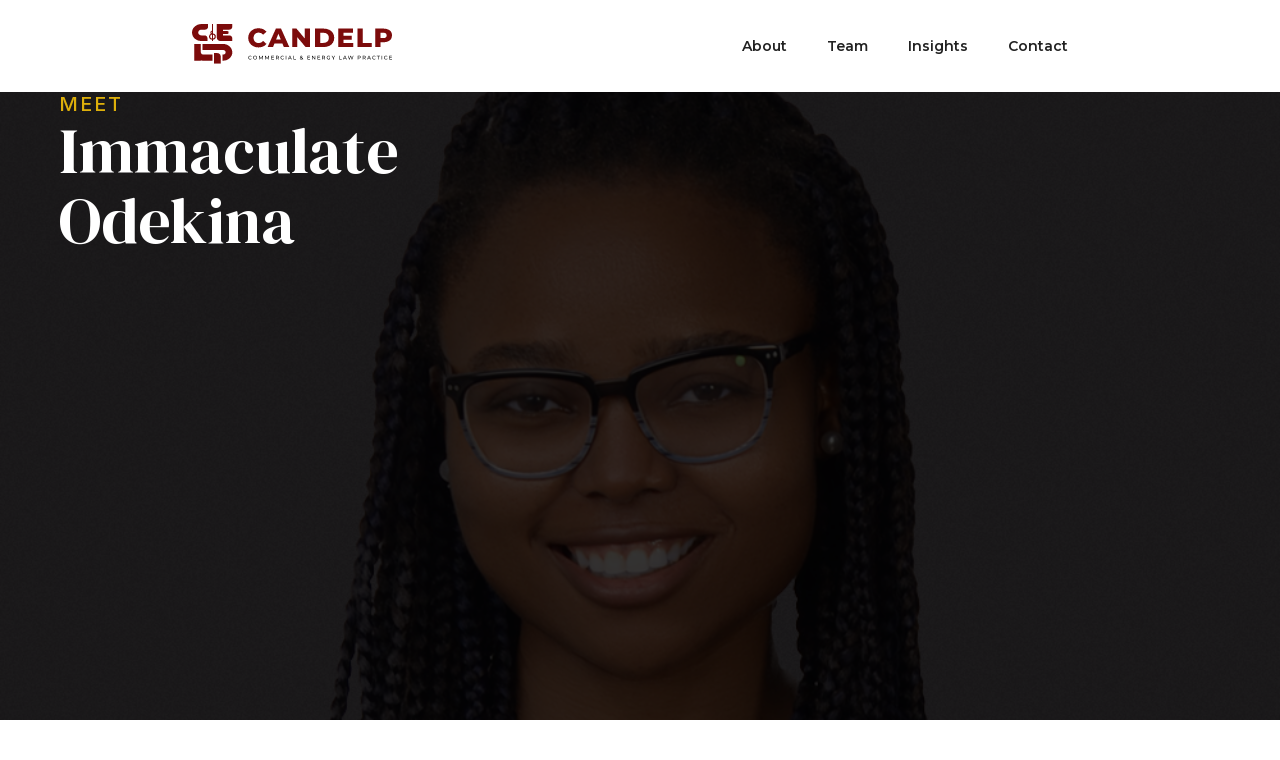

--- FILE ---
content_type: text/html; charset=utf-8
request_url: https://www.candelp.com/meet-our-team/odekina-immaculate
body_size: 3913
content:
<!DOCTYPE html><!-- Last Published: Wed Jan 28 2026 12:06:42 GMT+0000 (Coordinated Universal Time) --><html data-wf-domain="www.candelp.com" data-wf-page="60fac141b2deb547aa5e2457" data-wf-site="60e2e7d48cb0c9b0fc8ef30c" data-wf-collection="60fac141b2deb57d075e2455" data-wf-item-slug="odekina-immaculate"><head><meta charset="utf-8"/><title>CANDELP</title><meta content="width=device-width, initial-scale=1" name="viewport"/><meta content="7EnE0Z-hJldzP6efPpQfnxhYys4le_ubs1vvWJ0PogM" name="google-site-verification"/><link href="https://cdn.prod.website-files.com/60e2e7d48cb0c9b0fc8ef30c/css/testcandelp.webflow.shared.e620b1b47.css" rel="stylesheet" type="text/css" integrity="sha384-5iCxtH3XWX9lllbCKnI64ItKqXr0wWdmIsfQh3BG219c9ErE5jptpdzzxbMzVH7C" crossorigin="anonymous"/><link href="https://fonts.googleapis.com" rel="preconnect"/><link href="https://fonts.gstatic.com" rel="preconnect" crossorigin="anonymous"/><script src="https://ajax.googleapis.com/ajax/libs/webfont/1.6.26/webfont.js" type="text/javascript"></script><script type="text/javascript">WebFont.load({  google: {    families: ["Montserrat:100,100italic,200,200italic,300,300italic,400,400italic,500,500italic,600,600italic,700,700italic,800,800italic,900,900italic","Inter:100,200,300,regular,500,600,700,800,900","DM Serif Display:regular"]  }});</script><script type="text/javascript">!function(o,c){var n=c.documentElement,t=" w-mod-";n.className+=t+"js",("ontouchstart"in o||o.DocumentTouch&&c instanceof DocumentTouch)&&(n.className+=t+"touch")}(window,document);</script><link href="https://cdn.prod.website-files.com/60e2e7d48cb0c9b0fc8ef30c/6198a557c9a7bb4b196c8852_Asset%2012-100.jpg" rel="shortcut icon" type="image/x-icon"/><link href="https://cdn.prod.website-files.com/60e2e7d48cb0c9b0fc8ef30c/60fbcf7dc83a1848c02b1202_256.png" rel="apple-touch-icon"/></head><body class="h4"><div data-animation="default" data-collapse="medium" data-duration="600" data-easing="ease-out" data-easing2="ease-out" data-doc-height="1" role="banner" class="navbar-4 w-nav"><div class="container-20 w-container"><a href="/" class="brand w-nav-brand"><img src="https://cdn.prod.website-files.com/60e2e7d48cb0c9b0fc8ef30c/61953840f13157c7276e28b6_Asset%206.svg" loading="lazy" width="300" alt="Home" class="image-27"/></a><nav role="navigation" class="nav-menu-3 w-nav-menu"><a href="/about" class="nav--link w-nav-link">About</a><a href="/team" class="nav--link w-nav-link">Team</a><a href="/insights" class="nav--link w-nav-link">Insights</a><a href="/contact" class="nav--link w-nav-link">Contact</a></nav><div class="menu-button-2 w-nav-button"><div class="icon-3 w-icon-nav-menu"></div></div></div></div><div class="section-20"><div style="background-image:url(&quot;https://cdn.prod.website-files.com/60fac140de47190a3a85ad65/61518682a307921ac688bc93_Odekina.png&quot;)" class="team-selected-header-image"><div class="div-block-73"><div class="team---member---content---block-copy-copy"><div class="spaced-text team selected-member">meet</div><div class="big---header team selected-member">Immaculate Odekina</div></div></div></div></div><div class="team-member-content-info"><div id="w-node-_586ed17d-b0ba-c98f-3424-fd97d4a6d542-aa5e2457"><div><div class="tm-header quick-link">Overview</div><div class="team-memebe-bio w-richtext"><p>Immaculate Odekina is a solution-driven, innovative lawyer with over eight years post call experience in litigation, commercial law practices and compliance and Alternative Disputes Resolution. She is also a certified Associate Arbitrator of Chartered Institute of Arbitrators, UK. Immaculate is known for providing effective and expeditious delivery of quality legal services. She holds a Bachelor of Laws, LL.B (Hons) from Kogi State University, Anyigba and is a member of the Nigerian Bar Association.</p></div></div></div><div class="div-block-74"><div class="tm-header quick-link">Quick Links</div><div class="text-block-54">+2348068959877</div><div class="line"></div><div class="tm-header">immaculate@candelp.com</div><div class="line"></div><a href="https://www.linkedin.com/in/immaculate-odekina-18373b127/" target="_blank" class="linkedin link">LinkedIn</a></div></div><div class="div-block-95"><div class="awards w-condition-invisible"><div class="awards-and-honors">Awards &amp; Recognitions</div><div><div class="div-block-94"><img src="https://cdn.prod.website-files.com/60e2e7d48cb0c9b0fc8ef30c/60fc0bd25c994683e46f0b7b_WWL_main_RGB.png" loading="lazy" width="321.5" sizes="100vw" alt="Who&#x27;s who legal" srcset="https://cdn.prod.website-files.com/60e2e7d48cb0c9b0fc8ef30c/60fc0bd25c994683e46f0b7b_WWL_main_RGB-p-500.png 500w, https://cdn.prod.website-files.com/60e2e7d48cb0c9b0fc8ef30c/60fc0bd25c994683e46f0b7b_WWL_main_RGB.png 643w" class="image-26"/><div><div class="text-block-72">Global and National acclaimed expert in energy and natural resources, 2012 till date</div></div></div><div class="div-block-94"><img src="https://cdn.prod.website-files.com/60e2e7d48cb0c9b0fc8ef30c/60fc0c8bd37134bac9519abc_IFLR1000_logo_k.png" loading="lazy" width="321.5" sizes="100vw" alt="IFLR1000" srcset="https://cdn.prod.website-files.com/60e2e7d48cb0c9b0fc8ef30c/60fc0c8bd37134bac9519abc_IFLR1000_logo_k-p-500.png 500w, https://cdn.prod.website-files.com/60e2e7d48cb0c9b0fc8ef30c/60fc0c8bd37134bac9519abc_IFLR1000_logo_k-p-800.png 800w, https://cdn.prod.website-files.com/60e2e7d48cb0c9b0fc8ef30c/60fc0c8bd37134bac9519abc_IFLR1000_logo_k.png 1279w" class="image-26"/><div><div class="text-block-71">Leading Lawyer, Highly Regarded 2018<br/><br/>Leading Lawyer, Financial and Corporate 2016, 2017<br/><br/>Leading Lawyer, Energy and Infrastructure 2015</div></div></div><div class="div-block-94"><img src="https://cdn.prod.website-files.com/60e2e7d48cb0c9b0fc8ef30c/60fc0da9d77b9d397c54f409_logo_inline_dark.png" loading="lazy" width="112.5" alt="Expert guides" class="image-26"/><div><div class="text-block-70">Energy Expert Guides 2017 – Leading Lawyer, Energy &amp; Environment<br/><br/>Energy Expert Guides 2016 – Leading Lawyer, Energy</div></div></div><div class="div-block-94"><img src="https://cdn.prod.website-files.com/60e2e7d48cb0c9b0fc8ef30c/60fc0f819c5d3f4d4f3b5d70_chambers_blue.svg" loading="lazy" width="321.5" alt="chambers and partners" class="image-26"/><div><div class="text-block-73">Chambers and Partners Legal Award – Leading Lawyer, Oil and Gas 2017</div></div></div><div class="div-block-94"><img src="https://cdn.prod.website-files.com/60e2e7d48cb0c9b0fc8ef30c/60fc0ff0d7c2155558bbea1d_Innovation-and-Excellence-2016.jpeg" loading="lazy" width="200" alt="Innovation" class="image-26"/><div><div class="text-block-74">Corporate LiveWire’s 2016 Innovation &amp; Excellence Awards – Excellence in Energy &amp; Natural Resources Law (Nigeria)</div></div></div></div></div></div><div class="t---members"><div class="div-block-75"><div class="other-members">Team members</div></div><div><div class="collection-list-wrapper-9 w-dyn-list"><div role="list" class="collection-list-8 w-dyn-items w-row"><div role="listitem" class="collection-item-7 w-dyn-item w-col w-col-3"><div class="div-block-71"><a style="background-image:url(&quot;https://cdn.prod.website-files.com/60fac140de47190a3a85ad65/615186bda30792718588bcc7_Aye.png&quot;)" href="/meet-our-team/israel-aye" class="div-block-70 w-inline-block"></a></div></div><div role="listitem" class="collection-item-7 w-dyn-item w-col w-col-3"><div class="div-block-71"><a style="background-image:url(&quot;https://cdn.prod.website-files.com/60fac140de47190a3a85ad65/651bfc08d01f3c5e70b1a3a0_Funmi%20100px.png&quot;)" href="/meet-our-team/funmilayo-dude" class="div-block-70 w-inline-block"></a></div></div><div role="listitem" class="collection-item-7 w-dyn-item w-col w-col-3"><div class="div-block-71"><a style="background-image:url(&quot;https://cdn.prod.website-files.com/60fac140de47190a3a85ad65/634148e5da79c94a97b0397f_Seun.jpg&quot;)" href="/meet-our-team/oluwaseun-adesanmi" class="div-block-70 w-inline-block"></a></div></div><div role="listitem" class="collection-item-7 w-dyn-item w-col w-col-3"><div class="div-block-71"><a style="background-image:url(&quot;https://cdn.prod.website-files.com/60fac140de47190a3a85ad65/66d51b32d66aad3c820bd804_35f92556-1d30-4833-b463-284493d2e0d4.JPG&quot;)" href="/meet-our-team/chizor-dike" class="div-block-70 w-inline-block"></a></div></div><div role="listitem" class="collection-item-7 w-dyn-item w-col w-col-3"><div class="div-block-71"><a style="background-image:url(&quot;https://cdn.prod.website-files.com/60fac140de47190a3a85ad65/615186e44f9f41d19e2eacf6_Adedokun.png&quot;)" href="/meet-our-team/taiwo-adedokun" class="div-block-70 w-inline-block"></a></div></div><div role="listitem" class="collection-item-7 w-dyn-item w-col w-col-3"><div class="div-block-71"><a style="background-image:url(&quot;https://cdn.prod.website-files.com/60fac140de47190a3a85ad65/6479d151d82d3a179778b5ef_PHOTO-2023-05-29-11-01-56.jpg&quot;)" href="/meet-our-team/samuel-chimdi-iwuchukwu" class="div-block-70 w-inline-block"></a></div></div><div role="listitem" class="collection-item-7 w-dyn-item w-col w-col-3"><div class="div-block-71"><a style="background-image:url(&quot;https://cdn.prod.website-files.com/60fac140de47190a3a85ad65/66d51b94c5a84c1695dec9dc_61594581-8572-4dcc-859d-8b0e24429fa9.JPG&quot;)" href="/meet-our-team/boluwatife-aiyekitan" class="div-block-70 w-inline-block"></a></div></div><div role="listitem" class="collection-item-7 w-dyn-item w-col w-col-3"><div class="div-block-71"><a style="background-image:url(&quot;https://cdn.prod.website-files.com/60fac140de47190a3a85ad65/66d51c1c095e15740db507c3_8c3b6044-f721-42eb-acf6-665246f9c8fd.JPG&quot;)" href="/meet-our-team/daniel-akinyami" class="div-block-70 w-inline-block"></a></div></div><div role="listitem" class="collection-item-7 w-dyn-item w-col w-col-3"><div class="div-block-71"><a style="background-image:url(&quot;https://cdn.prod.website-files.com/60fac140de47190a3a85ad65/670d162b7f3e7e1228e4be40_IMG_8038.jpg&quot;)" href="/meet-our-team/glory-ibanga" class="div-block-70 w-inline-block"></a></div></div><div role="listitem" class="collection-item-7 w-dyn-item w-col w-col-3"><div class="div-block-71"><a style="background-image:url(&quot;https://cdn.prod.website-files.com/60fac140de47190a3a85ad65/684a773d140fe25ba4a2cb07_Tope%202.JPG&quot;)" href="/meet-our-team/temitope-omojugba" class="div-block-70 w-inline-block"></a></div></div></div></div></div></div><footer id="footer" class="footer"><div class="div-block-79"><div class="footer-flex-container"><a href="/" class="footer-logo-link"><img src="https://cdn.prod.website-files.com/60e2e7d48cb0c9b0fc8ef30c/60fb0f1bb8639d8503ab76a8_Asset%204.svg" alt="logo
" class="footer-image"/></a><div class="div-block-9"><h2 class="footer-heading">Quick Links</h2><ul role="list" class="list w-list-unstyled"><li><a href="/" class="footer-link">Home</a></li><li><a href="/about" class="footer-link">About us</a></li><li><a href="/team" class="footer-link">Team</a></li><li><a href="/insights" class="footer-link">Insights</a></li><li><a href="/contact" class="footer-link">Contact us</a></li></ul></div><div class="div-block-8"><h2 class="footer-heading">Contact us</h2><ul role="list" class="list-2 w-list-unstyled"><li class="list-item"><a href="#" class="footer-link">A: Plot 4a, Utomi Aire Avenue, Lekki Phase 1, Lagos Nigeria</a></li><li><a href="tel:08149000999" class="footer-link">P: + 234 (0) 814 900 0999</a></li><li><a href="mailto:info@candelp.co?subject=You&#x27;ve%20got%20mail" class="footer-link">E: info@candelp.com</a></li></ul></div><div><h2 class="footer-heading">Connect with us</h2><ul role="list" class="w-list-unstyled"><li><div><div class="w-layout-grid grid-28"><a href="https://www.linkedin.com/company/candelp/" target="_blank" class="link-block-2 w-inline-block"><img src="https://cdn.prod.website-files.com/60e2e7d48cb0c9b0fc8ef30c/61591d95dfb167ceaad82aac_linkedin.svg" loading="lazy" height="" width="43" alt="" class="image-25"/></a><a href="#" class="link-block w-inline-block"><img src="https://cdn.prod.website-files.com/60e2e7d48cb0c9b0fc8ef30c/61591d956bc49c994f0b8629_twitter%20(1).svg" loading="lazy" width="41" alt="" class="image-17"/></a></div></div></li></ul></div></div></div></footer><script src="https://d3e54v103j8qbb.cloudfront.net/js/jquery-3.5.1.min.dc5e7f18c8.js?site=60e2e7d48cb0c9b0fc8ef30c" type="text/javascript" integrity="sha256-9/aliU8dGd2tb6OSsuzixeV4y/faTqgFtohetphbbj0=" crossorigin="anonymous"></script><script src="https://cdn.prod.website-files.com/60e2e7d48cb0c9b0fc8ef30c/js/webflow.schunk.f055cca6bea99c05.js" type="text/javascript" integrity="sha384-U3md8wrjaNaRZ+54CpveeIKtt8nhCJY0Yx0Gmpq3JO2STD563xf0BMSiveqvCY76" crossorigin="anonymous"></script><script src="https://cdn.prod.website-files.com/60e2e7d48cb0c9b0fc8ef30c/js/webflow.a9ba356d.d790faab5eca85f2.js" type="text/javascript" integrity="sha384-8hwrC/NV4OSVSidC9MTWLDeeg1jSOl1uAsJFw5gGTgUPrsQC46VOTgPqiwYSOKAh" crossorigin="anonymous"></script></body></html>

--- FILE ---
content_type: text/css
request_url: https://cdn.prod.website-files.com/60e2e7d48cb0c9b0fc8ef30c/css/testcandelp.webflow.shared.e620b1b47.css
body_size: 36361
content:
html {
  -webkit-text-size-adjust: 100%;
  -ms-text-size-adjust: 100%;
  font-family: sans-serif;
}

body {
  margin: 0;
}

article, aside, details, figcaption, figure, footer, header, hgroup, main, menu, nav, section, summary {
  display: block;
}

audio, canvas, progress, video {
  vertical-align: baseline;
  display: inline-block;
}

audio:not([controls]) {
  height: 0;
  display: none;
}

[hidden], template {
  display: none;
}

a {
  background-color: #0000;
}

a:active, a:hover {
  outline: 0;
}

abbr[title] {
  border-bottom: 1px dotted;
}

b, strong {
  font-weight: bold;
}

dfn {
  font-style: italic;
}

h1 {
  margin: .67em 0;
  font-size: 2em;
}

mark {
  color: #000;
  background: #ff0;
}

small {
  font-size: 80%;
}

sub, sup {
  vertical-align: baseline;
  font-size: 75%;
  line-height: 0;
  position: relative;
}

sup {
  top: -.5em;
}

sub {
  bottom: -.25em;
}

img {
  border: 0;
}

svg:not(:root) {
  overflow: hidden;
}

hr {
  box-sizing: content-box;
  height: 0;
}

pre {
  overflow: auto;
}

code, kbd, pre, samp {
  font-family: monospace;
  font-size: 1em;
}

button, input, optgroup, select, textarea {
  color: inherit;
  font: inherit;
  margin: 0;
}

button {
  overflow: visible;
}

button, select {
  text-transform: none;
}

button, html input[type="button"], input[type="reset"] {
  -webkit-appearance: button;
  cursor: pointer;
}

button[disabled], html input[disabled] {
  cursor: default;
}

button::-moz-focus-inner, input::-moz-focus-inner {
  border: 0;
  padding: 0;
}

input {
  line-height: normal;
}

input[type="checkbox"], input[type="radio"] {
  box-sizing: border-box;
  padding: 0;
}

input[type="number"]::-webkit-inner-spin-button, input[type="number"]::-webkit-outer-spin-button {
  height: auto;
}

input[type="search"] {
  -webkit-appearance: none;
}

input[type="search"]::-webkit-search-cancel-button, input[type="search"]::-webkit-search-decoration {
  -webkit-appearance: none;
}

legend {
  border: 0;
  padding: 0;
}

textarea {
  overflow: auto;
}

optgroup {
  font-weight: bold;
}

table {
  border-collapse: collapse;
  border-spacing: 0;
}

td, th {
  padding: 0;
}

@font-face {
  font-family: webflow-icons;
  src: url("[data-uri]") format("truetype");
  font-weight: normal;
  font-style: normal;
}

[class^="w-icon-"], [class*=" w-icon-"] {
  speak: none;
  font-variant: normal;
  text-transform: none;
  -webkit-font-smoothing: antialiased;
  -moz-osx-font-smoothing: grayscale;
  font-style: normal;
  font-weight: normal;
  line-height: 1;
  font-family: webflow-icons !important;
}

.w-icon-slider-right:before {
  content: "";
}

.w-icon-slider-left:before {
  content: "";
}

.w-icon-nav-menu:before {
  content: "";
}

.w-icon-arrow-down:before, .w-icon-dropdown-toggle:before {
  content: "";
}

.w-icon-file-upload-remove:before {
  content: "";
}

.w-icon-file-upload-icon:before {
  content: "";
}

* {
  box-sizing: border-box;
}

html {
  height: 100%;
}

body {
  color: #333;
  background-color: #fff;
  min-height: 100%;
  margin: 0;
  font-family: Arial, sans-serif;
  font-size: 14px;
  line-height: 20px;
}

img {
  vertical-align: middle;
  max-width: 100%;
  display: inline-block;
}

html.w-mod-touch * {
  background-attachment: scroll !important;
}

.w-block {
  display: block;
}

.w-inline-block {
  max-width: 100%;
  display: inline-block;
}

.w-clearfix:before, .w-clearfix:after {
  content: " ";
  grid-area: 1 / 1 / 2 / 2;
  display: table;
}

.w-clearfix:after {
  clear: both;
}

.w-hidden {
  display: none;
}

.w-button {
  color: #fff;
  line-height: inherit;
  cursor: pointer;
  background-color: #3898ec;
  border: 0;
  border-radius: 0;
  padding: 9px 15px;
  text-decoration: none;
  display: inline-block;
}

input.w-button {
  -webkit-appearance: button;
}

html[data-w-dynpage] [data-w-cloak] {
  color: #0000 !important;
}

.w-code-block {
  margin: unset;
}

pre.w-code-block code {
  all: inherit;
}

.w-optimization {
  display: contents;
}

.w-webflow-badge, .w-webflow-badge > img {
  box-sizing: unset;
  width: unset;
  height: unset;
  max-height: unset;
  max-width: unset;
  min-height: unset;
  min-width: unset;
  margin: unset;
  padding: unset;
  float: unset;
  clear: unset;
  border: unset;
  border-radius: unset;
  background: unset;
  background-image: unset;
  background-position: unset;
  background-size: unset;
  background-repeat: unset;
  background-origin: unset;
  background-clip: unset;
  background-attachment: unset;
  background-color: unset;
  box-shadow: unset;
  transform: unset;
  direction: unset;
  font-family: unset;
  font-weight: unset;
  color: unset;
  font-size: unset;
  line-height: unset;
  font-style: unset;
  font-variant: unset;
  text-align: unset;
  letter-spacing: unset;
  -webkit-text-decoration: unset;
  text-decoration: unset;
  text-indent: unset;
  text-transform: unset;
  list-style-type: unset;
  text-shadow: unset;
  vertical-align: unset;
  cursor: unset;
  white-space: unset;
  word-break: unset;
  word-spacing: unset;
  word-wrap: unset;
  transition: unset;
}

.w-webflow-badge {
  white-space: nowrap;
  cursor: pointer;
  box-shadow: 0 0 0 1px #0000001a, 0 1px 3px #0000001a;
  visibility: visible !important;
  opacity: 1 !important;
  z-index: 2147483647 !important;
  color: #aaadb0 !important;
  overflow: unset !important;
  background-color: #fff !important;
  border-radius: 3px !important;
  width: auto !important;
  height: auto !important;
  margin: 0 !important;
  padding: 6px !important;
  font-size: 12px !important;
  line-height: 14px !important;
  text-decoration: none !important;
  display: inline-block !important;
  position: fixed !important;
  inset: auto 12px 12px auto !important;
  transform: none !important;
}

.w-webflow-badge > img {
  position: unset;
  visibility: unset !important;
  opacity: 1 !important;
  vertical-align: middle !important;
  display: inline-block !important;
}

h1, h2, h3, h4, h5, h6 {
  margin-bottom: 10px;
  font-weight: bold;
}

h1 {
  margin-top: 20px;
  font-size: 38px;
  line-height: 44px;
}

h2 {
  margin-top: 20px;
  font-size: 32px;
  line-height: 36px;
}

h3 {
  margin-top: 20px;
  font-size: 24px;
  line-height: 30px;
}

h4 {
  margin-top: 10px;
  font-size: 18px;
  line-height: 24px;
}

h5 {
  margin-top: 10px;
  font-size: 14px;
  line-height: 20px;
}

h6 {
  margin-top: 10px;
  font-size: 12px;
  line-height: 18px;
}

p {
  margin-top: 0;
  margin-bottom: 10px;
}

blockquote {
  border-left: 5px solid #e2e2e2;
  margin: 0 0 10px;
  padding: 10px 20px;
  font-size: 18px;
  line-height: 22px;
}

figure {
  margin: 0 0 10px;
}

figcaption {
  text-align: center;
  margin-top: 5px;
}

ul, ol {
  margin-top: 0;
  margin-bottom: 10px;
  padding-left: 40px;
}

.w-list-unstyled {
  padding-left: 0;
  list-style: none;
}

.w-embed:before, .w-embed:after {
  content: " ";
  grid-area: 1 / 1 / 2 / 2;
  display: table;
}

.w-embed:after {
  clear: both;
}

.w-video {
  width: 100%;
  padding: 0;
  position: relative;
}

.w-video iframe, .w-video object, .w-video embed {
  border: none;
  width: 100%;
  height: 100%;
  position: absolute;
  top: 0;
  left: 0;
}

fieldset {
  border: 0;
  margin: 0;
  padding: 0;
}

button, [type="button"], [type="reset"] {
  cursor: pointer;
  -webkit-appearance: button;
  border: 0;
}

.w-form {
  margin: 0 0 15px;
}

.w-form-done {
  text-align: center;
  background-color: #ddd;
  padding: 20px;
  display: none;
}

.w-form-fail {
  background-color: #ffdede;
  margin-top: 10px;
  padding: 10px;
  display: none;
}

label {
  margin-bottom: 5px;
  font-weight: bold;
  display: block;
}

.w-input, .w-select {
  color: #333;
  vertical-align: middle;
  background-color: #fff;
  border: 1px solid #ccc;
  width: 100%;
  height: 38px;
  margin-bottom: 10px;
  padding: 8px 12px;
  font-size: 14px;
  line-height: 1.42857;
  display: block;
}

.w-input::placeholder, .w-select::placeholder {
  color: #999;
}

.w-input:focus, .w-select:focus {
  border-color: #3898ec;
  outline: 0;
}

.w-input[disabled], .w-select[disabled], .w-input[readonly], .w-select[readonly], fieldset[disabled] .w-input, fieldset[disabled] .w-select {
  cursor: not-allowed;
}

.w-input[disabled]:not(.w-input-disabled), .w-select[disabled]:not(.w-input-disabled), .w-input[readonly], .w-select[readonly], fieldset[disabled]:not(.w-input-disabled) .w-input, fieldset[disabled]:not(.w-input-disabled) .w-select {
  background-color: #eee;
}

textarea.w-input, textarea.w-select {
  height: auto;
}

.w-select {
  background-color: #f3f3f3;
}

.w-select[multiple] {
  height: auto;
}

.w-form-label {
  cursor: pointer;
  margin-bottom: 0;
  font-weight: normal;
  display: inline-block;
}

.w-radio {
  margin-bottom: 5px;
  padding-left: 20px;
  display: block;
}

.w-radio:before, .w-radio:after {
  content: " ";
  grid-area: 1 / 1 / 2 / 2;
  display: table;
}

.w-radio:after {
  clear: both;
}

.w-radio-input {
  float: left;
  margin: 3px 0 0 -20px;
  line-height: normal;
}

.w-file-upload {
  margin-bottom: 10px;
  display: block;
}

.w-file-upload-input {
  opacity: 0;
  z-index: -100;
  width: .1px;
  height: .1px;
  position: absolute;
  overflow: hidden;
}

.w-file-upload-default, .w-file-upload-uploading, .w-file-upload-success {
  color: #333;
  display: inline-block;
}

.w-file-upload-error {
  margin-top: 10px;
  display: block;
}

.w-file-upload-default.w-hidden, .w-file-upload-uploading.w-hidden, .w-file-upload-error.w-hidden, .w-file-upload-success.w-hidden {
  display: none;
}

.w-file-upload-uploading-btn {
  cursor: pointer;
  background-color: #fafafa;
  border: 1px solid #ccc;
  margin: 0;
  padding: 8px 12px;
  font-size: 14px;
  font-weight: normal;
  display: flex;
}

.w-file-upload-file {
  background-color: #fafafa;
  border: 1px solid #ccc;
  flex-grow: 1;
  justify-content: space-between;
  margin: 0;
  padding: 8px 9px 8px 11px;
  display: flex;
}

.w-file-upload-file-name {
  font-size: 14px;
  font-weight: normal;
  display: block;
}

.w-file-remove-link {
  cursor: pointer;
  width: auto;
  height: auto;
  margin-top: 3px;
  margin-left: 10px;
  padding: 3px;
  display: block;
}

.w-icon-file-upload-remove {
  margin: auto;
  font-size: 10px;
}

.w-file-upload-error-msg {
  color: #ea384c;
  padding: 2px 0;
  display: inline-block;
}

.w-file-upload-info {
  padding: 0 12px;
  line-height: 38px;
  display: inline-block;
}

.w-file-upload-label {
  cursor: pointer;
  background-color: #fafafa;
  border: 1px solid #ccc;
  margin: 0;
  padding: 8px 12px;
  font-size: 14px;
  font-weight: normal;
  display: inline-block;
}

.w-icon-file-upload-icon, .w-icon-file-upload-uploading {
  width: 20px;
  margin-right: 8px;
  display: inline-block;
}

.w-icon-file-upload-uploading {
  height: 20px;
}

.w-container {
  max-width: 940px;
  margin-left: auto;
  margin-right: auto;
}

.w-container:before, .w-container:after {
  content: " ";
  grid-area: 1 / 1 / 2 / 2;
  display: table;
}

.w-container:after {
  clear: both;
}

.w-container .w-row {
  margin-left: -10px;
  margin-right: -10px;
}

.w-row:before, .w-row:after {
  content: " ";
  grid-area: 1 / 1 / 2 / 2;
  display: table;
}

.w-row:after {
  clear: both;
}

.w-row .w-row {
  margin-left: 0;
  margin-right: 0;
}

.w-col {
  float: left;
  width: 100%;
  min-height: 1px;
  padding-left: 10px;
  padding-right: 10px;
  position: relative;
}

.w-col .w-col {
  padding-left: 0;
  padding-right: 0;
}

.w-col-1 {
  width: 8.33333%;
}

.w-col-2 {
  width: 16.6667%;
}

.w-col-3 {
  width: 25%;
}

.w-col-4 {
  width: 33.3333%;
}

.w-col-5 {
  width: 41.6667%;
}

.w-col-6 {
  width: 50%;
}

.w-col-7 {
  width: 58.3333%;
}

.w-col-8 {
  width: 66.6667%;
}

.w-col-9 {
  width: 75%;
}

.w-col-10 {
  width: 83.3333%;
}

.w-col-11 {
  width: 91.6667%;
}

.w-col-12 {
  width: 100%;
}

.w-hidden-main {
  display: none !important;
}

@media screen and (max-width: 991px) {
  .w-container {
    max-width: 728px;
  }

  .w-hidden-main {
    display: inherit !important;
  }

  .w-hidden-medium {
    display: none !important;
  }

  .w-col-medium-1 {
    width: 8.33333%;
  }

  .w-col-medium-2 {
    width: 16.6667%;
  }

  .w-col-medium-3 {
    width: 25%;
  }

  .w-col-medium-4 {
    width: 33.3333%;
  }

  .w-col-medium-5 {
    width: 41.6667%;
  }

  .w-col-medium-6 {
    width: 50%;
  }

  .w-col-medium-7 {
    width: 58.3333%;
  }

  .w-col-medium-8 {
    width: 66.6667%;
  }

  .w-col-medium-9 {
    width: 75%;
  }

  .w-col-medium-10 {
    width: 83.3333%;
  }

  .w-col-medium-11 {
    width: 91.6667%;
  }

  .w-col-medium-12 {
    width: 100%;
  }

  .w-col-stack {
    width: 100%;
    left: auto;
    right: auto;
  }
}

@media screen and (max-width: 767px) {
  .w-hidden-main, .w-hidden-medium {
    display: inherit !important;
  }

  .w-hidden-small {
    display: none !important;
  }

  .w-row, .w-container .w-row {
    margin-left: 0;
    margin-right: 0;
  }

  .w-col {
    width: 100%;
    left: auto;
    right: auto;
  }

  .w-col-small-1 {
    width: 8.33333%;
  }

  .w-col-small-2 {
    width: 16.6667%;
  }

  .w-col-small-3 {
    width: 25%;
  }

  .w-col-small-4 {
    width: 33.3333%;
  }

  .w-col-small-5 {
    width: 41.6667%;
  }

  .w-col-small-6 {
    width: 50%;
  }

  .w-col-small-7 {
    width: 58.3333%;
  }

  .w-col-small-8 {
    width: 66.6667%;
  }

  .w-col-small-9 {
    width: 75%;
  }

  .w-col-small-10 {
    width: 83.3333%;
  }

  .w-col-small-11 {
    width: 91.6667%;
  }

  .w-col-small-12 {
    width: 100%;
  }
}

@media screen and (max-width: 479px) {
  .w-container {
    max-width: none;
  }

  .w-hidden-main, .w-hidden-medium, .w-hidden-small {
    display: inherit !important;
  }

  .w-hidden-tiny {
    display: none !important;
  }

  .w-col {
    width: 100%;
  }

  .w-col-tiny-1 {
    width: 8.33333%;
  }

  .w-col-tiny-2 {
    width: 16.6667%;
  }

  .w-col-tiny-3 {
    width: 25%;
  }

  .w-col-tiny-4 {
    width: 33.3333%;
  }

  .w-col-tiny-5 {
    width: 41.6667%;
  }

  .w-col-tiny-6 {
    width: 50%;
  }

  .w-col-tiny-7 {
    width: 58.3333%;
  }

  .w-col-tiny-8 {
    width: 66.6667%;
  }

  .w-col-tiny-9 {
    width: 75%;
  }

  .w-col-tiny-10 {
    width: 83.3333%;
  }

  .w-col-tiny-11 {
    width: 91.6667%;
  }

  .w-col-tiny-12 {
    width: 100%;
  }
}

.w-widget {
  position: relative;
}

.w-widget-map {
  width: 100%;
  height: 400px;
}

.w-widget-map label {
  width: auto;
  display: inline;
}

.w-widget-map img {
  max-width: inherit;
}

.w-widget-map .gm-style-iw {
  text-align: center;
}

.w-widget-map .gm-style-iw > button {
  display: none !important;
}

.w-widget-twitter {
  overflow: hidden;
}

.w-widget-twitter-count-shim {
  vertical-align: top;
  text-align: center;
  background: #fff;
  border: 1px solid #758696;
  border-radius: 3px;
  width: 28px;
  height: 20px;
  display: inline-block;
  position: relative;
}

.w-widget-twitter-count-shim * {
  pointer-events: none;
  -webkit-user-select: none;
  user-select: none;
}

.w-widget-twitter-count-shim .w-widget-twitter-count-inner {
  text-align: center;
  color: #999;
  font-family: serif;
  font-size: 15px;
  line-height: 12px;
  position: relative;
}

.w-widget-twitter-count-shim .w-widget-twitter-count-clear {
  display: block;
  position: relative;
}

.w-widget-twitter-count-shim.w--large {
  width: 36px;
  height: 28px;
}

.w-widget-twitter-count-shim.w--large .w-widget-twitter-count-inner {
  font-size: 18px;
  line-height: 18px;
}

.w-widget-twitter-count-shim:not(.w--vertical) {
  margin-left: 5px;
  margin-right: 8px;
}

.w-widget-twitter-count-shim:not(.w--vertical).w--large {
  margin-left: 6px;
}

.w-widget-twitter-count-shim:not(.w--vertical):before, .w-widget-twitter-count-shim:not(.w--vertical):after {
  content: " ";
  pointer-events: none;
  border: solid #0000;
  width: 0;
  height: 0;
  position: absolute;
  top: 50%;
  left: 0;
}

.w-widget-twitter-count-shim:not(.w--vertical):before {
  border-width: 4px;
  border-color: #75869600 #5d6c7b #75869600 #75869600;
  margin-top: -4px;
  margin-left: -9px;
}

.w-widget-twitter-count-shim:not(.w--vertical).w--large:before {
  border-width: 5px;
  margin-top: -5px;
  margin-left: -10px;
}

.w-widget-twitter-count-shim:not(.w--vertical):after {
  border-width: 4px;
  border-color: #fff0 #fff #fff0 #fff0;
  margin-top: -4px;
  margin-left: -8px;
}

.w-widget-twitter-count-shim:not(.w--vertical).w--large:after {
  border-width: 5px;
  margin-top: -5px;
  margin-left: -9px;
}

.w-widget-twitter-count-shim.w--vertical {
  width: 61px;
  height: 33px;
  margin-bottom: 8px;
}

.w-widget-twitter-count-shim.w--vertical:before, .w-widget-twitter-count-shim.w--vertical:after {
  content: " ";
  pointer-events: none;
  border: solid #0000;
  width: 0;
  height: 0;
  position: absolute;
  top: 100%;
  left: 50%;
}

.w-widget-twitter-count-shim.w--vertical:before {
  border-width: 5px;
  border-color: #5d6c7b #75869600 #75869600;
  margin-left: -5px;
}

.w-widget-twitter-count-shim.w--vertical:after {
  border-width: 4px;
  border-color: #fff #fff0 #fff0;
  margin-left: -4px;
}

.w-widget-twitter-count-shim.w--vertical .w-widget-twitter-count-inner {
  font-size: 18px;
  line-height: 22px;
}

.w-widget-twitter-count-shim.w--vertical.w--large {
  width: 76px;
}

.w-background-video {
  color: #fff;
  height: 500px;
  position: relative;
  overflow: hidden;
}

.w-background-video > video {
  object-fit: cover;
  z-index: -100;
  background-position: 50%;
  background-size: cover;
  width: 100%;
  height: 100%;
  margin: auto;
  position: absolute;
  inset: -100%;
}

.w-background-video > video::-webkit-media-controls-start-playback-button {
  -webkit-appearance: none;
  display: none !important;
}

.w-background-video--control {
  background-color: #0000;
  padding: 0;
  position: absolute;
  bottom: 1em;
  right: 1em;
}

.w-background-video--control > [hidden] {
  display: none !important;
}

.w-slider {
  text-align: center;
  clear: both;
  -webkit-tap-highlight-color: #0000;
  tap-highlight-color: #0000;
  background: #ddd;
  height: 300px;
  position: relative;
}

.w-slider-mask {
  z-index: 1;
  white-space: nowrap;
  height: 100%;
  display: block;
  position: relative;
  left: 0;
  right: 0;
  overflow: hidden;
}

.w-slide {
  vertical-align: top;
  white-space: normal;
  text-align: left;
  width: 100%;
  height: 100%;
  display: inline-block;
  position: relative;
}

.w-slider-nav {
  z-index: 2;
  text-align: center;
  -webkit-tap-highlight-color: #0000;
  tap-highlight-color: #0000;
  height: 40px;
  margin: auto;
  padding-top: 10px;
  position: absolute;
  inset: auto 0 0;
}

.w-slider-nav.w-round > div {
  border-radius: 100%;
}

.w-slider-nav.w-num > div {
  font-size: inherit;
  line-height: inherit;
  width: auto;
  height: auto;
  padding: .2em .5em;
}

.w-slider-nav.w-shadow > div {
  box-shadow: 0 0 3px #3336;
}

.w-slider-nav-invert {
  color: #fff;
}

.w-slider-nav-invert > div {
  background-color: #2226;
}

.w-slider-nav-invert > div.w-active {
  background-color: #222;
}

.w-slider-dot {
  cursor: pointer;
  background-color: #fff6;
  width: 1em;
  height: 1em;
  margin: 0 3px .5em;
  transition: background-color .1s, color .1s;
  display: inline-block;
  position: relative;
}

.w-slider-dot.w-active {
  background-color: #fff;
}

.w-slider-dot:focus {
  outline: none;
  box-shadow: 0 0 0 2px #fff;
}

.w-slider-dot:focus.w-active {
  box-shadow: none;
}

.w-slider-arrow-left, .w-slider-arrow-right {
  cursor: pointer;
  color: #fff;
  -webkit-tap-highlight-color: #0000;
  tap-highlight-color: #0000;
  -webkit-user-select: none;
  user-select: none;
  width: 80px;
  margin: auto;
  font-size: 40px;
  position: absolute;
  inset: 0;
  overflow: hidden;
}

.w-slider-arrow-left [class^="w-icon-"], .w-slider-arrow-right [class^="w-icon-"], .w-slider-arrow-left [class*=" w-icon-"], .w-slider-arrow-right [class*=" w-icon-"] {
  position: absolute;
}

.w-slider-arrow-left:focus, .w-slider-arrow-right:focus {
  outline: 0;
}

.w-slider-arrow-left {
  z-index: 3;
  right: auto;
}

.w-slider-arrow-right {
  z-index: 4;
  left: auto;
}

.w-icon-slider-left, .w-icon-slider-right {
  width: 1em;
  height: 1em;
  margin: auto;
  inset: 0;
}

.w-slider-aria-label {
  clip: rect(0 0 0 0);
  border: 0;
  width: 1px;
  height: 1px;
  margin: -1px;
  padding: 0;
  position: absolute;
  overflow: hidden;
}

.w-slider-force-show {
  display: block !important;
}

.w-dropdown {
  text-align: left;
  z-index: 900;
  margin-left: auto;
  margin-right: auto;
  display: inline-block;
  position: relative;
}

.w-dropdown-btn, .w-dropdown-toggle, .w-dropdown-link {
  vertical-align: top;
  color: #222;
  text-align: left;
  white-space: nowrap;
  margin-left: auto;
  margin-right: auto;
  padding: 20px;
  text-decoration: none;
  position: relative;
}

.w-dropdown-toggle {
  -webkit-user-select: none;
  user-select: none;
  cursor: pointer;
  padding-right: 40px;
  display: inline-block;
}

.w-dropdown-toggle:focus {
  outline: 0;
}

.w-icon-dropdown-toggle {
  width: 1em;
  height: 1em;
  margin: auto 20px auto auto;
  position: absolute;
  top: 0;
  bottom: 0;
  right: 0;
}

.w-dropdown-list {
  background: #ddd;
  min-width: 100%;
  display: none;
  position: absolute;
}

.w-dropdown-list.w--open {
  display: block;
}

.w-dropdown-link {
  color: #222;
  padding: 10px 20px;
  display: block;
}

.w-dropdown-link.w--current {
  color: #0082f3;
}

.w-dropdown-link:focus {
  outline: 0;
}

@media screen and (max-width: 767px) {
  .w-nav-brand {
    padding-left: 10px;
  }
}

.w-lightbox-backdrop {
  cursor: auto;
  letter-spacing: normal;
  text-indent: 0;
  text-shadow: none;
  text-transform: none;
  visibility: visible;
  white-space: normal;
  word-break: normal;
  word-spacing: normal;
  word-wrap: normal;
  color: #fff;
  text-align: center;
  z-index: 2000;
  opacity: 0;
  -webkit-user-select: none;
  -moz-user-select: none;
  -webkit-tap-highlight-color: transparent;
  background: #000000e6;
  outline: 0;
  font-family: Helvetica Neue, Helvetica, Ubuntu, Segoe UI, Verdana, sans-serif;
  font-size: 17px;
  font-style: normal;
  font-weight: 300;
  line-height: 1.2;
  list-style: disc;
  position: fixed;
  inset: 0;
  -webkit-transform: translate(0);
}

.w-lightbox-backdrop, .w-lightbox-container {
  -webkit-overflow-scrolling: touch;
  height: 100%;
  overflow: auto;
}

.w-lightbox-content {
  height: 100vh;
  position: relative;
  overflow: hidden;
}

.w-lightbox-view {
  opacity: 0;
  width: 100vw;
  height: 100vh;
  position: absolute;
}

.w-lightbox-view:before {
  content: "";
  height: 100vh;
}

.w-lightbox-group, .w-lightbox-group .w-lightbox-view, .w-lightbox-group .w-lightbox-view:before {
  height: 86vh;
}

.w-lightbox-frame, .w-lightbox-view:before {
  vertical-align: middle;
  display: inline-block;
}

.w-lightbox-figure {
  margin: 0;
  position: relative;
}

.w-lightbox-group .w-lightbox-figure {
  cursor: pointer;
}

.w-lightbox-img {
  width: auto;
  max-width: none;
  height: auto;
}

.w-lightbox-image {
  float: none;
  max-width: 100vw;
  max-height: 100vh;
  display: block;
}

.w-lightbox-group .w-lightbox-image {
  max-height: 86vh;
}

.w-lightbox-caption {
  text-align: left;
  text-overflow: ellipsis;
  white-space: nowrap;
  background: #0006;
  padding: .5em 1em;
  position: absolute;
  bottom: 0;
  left: 0;
  right: 0;
  overflow: hidden;
}

.w-lightbox-embed {
  width: 100%;
  height: 100%;
  position: absolute;
  inset: 0;
}

.w-lightbox-control {
  cursor: pointer;
  background-position: center;
  background-repeat: no-repeat;
  background-size: 24px;
  width: 4em;
  transition: all .3s;
  position: absolute;
  top: 0;
}

.w-lightbox-left {
  background-image: url("[data-uri]");
  display: none;
  bottom: 0;
  left: 0;
}

.w-lightbox-right {
  background-image: url("[data-uri]");
  display: none;
  bottom: 0;
  right: 0;
}

.w-lightbox-close {
  background-image: url("[data-uri]");
  background-size: 18px;
  height: 2.6em;
  right: 0;
}

.w-lightbox-strip {
  white-space: nowrap;
  padding: 0 1vh;
  line-height: 0;
  position: absolute;
  bottom: 0;
  left: 0;
  right: 0;
  overflow: auto hidden;
}

.w-lightbox-item {
  box-sizing: content-box;
  cursor: pointer;
  width: 10vh;
  padding: 2vh 1vh;
  display: inline-block;
  -webkit-transform: translate3d(0, 0, 0);
}

.w-lightbox-active {
  opacity: .3;
}

.w-lightbox-thumbnail {
  background: #222;
  height: 10vh;
  position: relative;
  overflow: hidden;
}

.w-lightbox-thumbnail-image {
  position: absolute;
  top: 0;
  left: 0;
}

.w-lightbox-thumbnail .w-lightbox-tall {
  width: 100%;
  top: 50%;
  transform: translate(0, -50%);
}

.w-lightbox-thumbnail .w-lightbox-wide {
  height: 100%;
  left: 50%;
  transform: translate(-50%);
}

.w-lightbox-spinner {
  box-sizing: border-box;
  border: 5px solid #0006;
  border-radius: 50%;
  width: 40px;
  height: 40px;
  margin-top: -20px;
  margin-left: -20px;
  animation: .8s linear infinite spin;
  position: absolute;
  top: 50%;
  left: 50%;
}

.w-lightbox-spinner:after {
  content: "";
  border: 3px solid #0000;
  border-bottom-color: #fff;
  border-radius: 50%;
  position: absolute;
  inset: -4px;
}

.w-lightbox-hide {
  display: none;
}

.w-lightbox-noscroll {
  overflow: hidden;
}

@media (min-width: 768px) {
  .w-lightbox-content {
    height: 96vh;
    margin-top: 2vh;
  }

  .w-lightbox-view, .w-lightbox-view:before {
    height: 96vh;
  }

  .w-lightbox-group, .w-lightbox-group .w-lightbox-view, .w-lightbox-group .w-lightbox-view:before {
    height: 84vh;
  }

  .w-lightbox-image {
    max-width: 96vw;
    max-height: 96vh;
  }

  .w-lightbox-group .w-lightbox-image {
    max-width: 82.3vw;
    max-height: 84vh;
  }

  .w-lightbox-left, .w-lightbox-right {
    opacity: .5;
    display: block;
  }

  .w-lightbox-close {
    opacity: .8;
  }

  .w-lightbox-control:hover {
    opacity: 1;
  }
}

.w-lightbox-inactive, .w-lightbox-inactive:hover {
  opacity: 0;
}

.w-richtext:before, .w-richtext:after {
  content: " ";
  grid-area: 1 / 1 / 2 / 2;
  display: table;
}

.w-richtext:after {
  clear: both;
}

.w-richtext[contenteditable="true"]:before, .w-richtext[contenteditable="true"]:after {
  white-space: initial;
}

.w-richtext ol, .w-richtext ul {
  overflow: hidden;
}

.w-richtext .w-richtext-figure-selected.w-richtext-figure-type-video div:after, .w-richtext .w-richtext-figure-selected[data-rt-type="video"] div:after, .w-richtext .w-richtext-figure-selected.w-richtext-figure-type-image div, .w-richtext .w-richtext-figure-selected[data-rt-type="image"] div {
  outline: 2px solid #2895f7;
}

.w-richtext figure.w-richtext-figure-type-video > div:after, .w-richtext figure[data-rt-type="video"] > div:after {
  content: "";
  display: none;
  position: absolute;
  inset: 0;
}

.w-richtext figure {
  max-width: 60%;
  position: relative;
}

.w-richtext figure > div:before {
  cursor: default !important;
}

.w-richtext figure img {
  width: 100%;
}

.w-richtext figure figcaption.w-richtext-figcaption-placeholder {
  opacity: .6;
}

.w-richtext figure div {
  color: #0000;
  font-size: 0;
}

.w-richtext figure.w-richtext-figure-type-image, .w-richtext figure[data-rt-type="image"] {
  display: table;
}

.w-richtext figure.w-richtext-figure-type-image > div, .w-richtext figure[data-rt-type="image"] > div {
  display: inline-block;
}

.w-richtext figure.w-richtext-figure-type-image > figcaption, .w-richtext figure[data-rt-type="image"] > figcaption {
  caption-side: bottom;
  display: table-caption;
}

.w-richtext figure.w-richtext-figure-type-video, .w-richtext figure[data-rt-type="video"] {
  width: 60%;
  height: 0;
}

.w-richtext figure.w-richtext-figure-type-video iframe, .w-richtext figure[data-rt-type="video"] iframe {
  width: 100%;
  height: 100%;
  position: absolute;
  top: 0;
  left: 0;
}

.w-richtext figure.w-richtext-figure-type-video > div, .w-richtext figure[data-rt-type="video"] > div {
  width: 100%;
}

.w-richtext figure.w-richtext-align-center {
  clear: both;
  margin-left: auto;
  margin-right: auto;
}

.w-richtext figure.w-richtext-align-center.w-richtext-figure-type-image > div, .w-richtext figure.w-richtext-align-center[data-rt-type="image"] > div {
  max-width: 100%;
}

.w-richtext figure.w-richtext-align-normal {
  clear: both;
}

.w-richtext figure.w-richtext-align-fullwidth {
  text-align: center;
  clear: both;
  width: 100%;
  max-width: 100%;
  margin-left: auto;
  margin-right: auto;
  display: block;
}

.w-richtext figure.w-richtext-align-fullwidth > div {
  padding-bottom: inherit;
  display: inline-block;
}

.w-richtext figure.w-richtext-align-fullwidth > figcaption {
  display: block;
}

.w-richtext figure.w-richtext-align-floatleft {
  float: left;
  clear: none;
  margin-right: 15px;
}

.w-richtext figure.w-richtext-align-floatright {
  float: right;
  clear: none;
  margin-left: 15px;
}

.w-nav {
  z-index: 1000;
  background: #ddd;
  position: relative;
}

.w-nav:before, .w-nav:after {
  content: " ";
  grid-area: 1 / 1 / 2 / 2;
  display: table;
}

.w-nav:after {
  clear: both;
}

.w-nav-brand {
  float: left;
  color: #333;
  text-decoration: none;
  position: relative;
}

.w-nav-link {
  vertical-align: top;
  color: #222;
  text-align: left;
  margin-left: auto;
  margin-right: auto;
  padding: 20px;
  text-decoration: none;
  display: inline-block;
  position: relative;
}

.w-nav-link.w--current {
  color: #0082f3;
}

.w-nav-menu {
  float: right;
  position: relative;
}

[data-nav-menu-open] {
  text-align: center;
  background: #c8c8c8;
  min-width: 200px;
  position: absolute;
  top: 100%;
  left: 0;
  right: 0;
  overflow: visible;
  display: block !important;
}

.w--nav-link-open {
  display: block;
  position: relative;
}

.w-nav-overlay {
  width: 100%;
  display: none;
  position: absolute;
  top: 100%;
  left: 0;
  right: 0;
  overflow: hidden;
}

.w-nav-overlay [data-nav-menu-open] {
  top: 0;
}

.w-nav[data-animation="over-left"] .w-nav-overlay {
  width: auto;
}

.w-nav[data-animation="over-left"] .w-nav-overlay, .w-nav[data-animation="over-left"] [data-nav-menu-open] {
  z-index: 1;
  top: 0;
  right: auto;
}

.w-nav[data-animation="over-right"] .w-nav-overlay {
  width: auto;
}

.w-nav[data-animation="over-right"] .w-nav-overlay, .w-nav[data-animation="over-right"] [data-nav-menu-open] {
  z-index: 1;
  top: 0;
  left: auto;
}

.w-nav-button {
  float: right;
  cursor: pointer;
  -webkit-tap-highlight-color: #0000;
  tap-highlight-color: #0000;
  -webkit-user-select: none;
  user-select: none;
  padding: 18px;
  font-size: 24px;
  display: none;
  position: relative;
}

.w-nav-button:focus {
  outline: 0;
}

.w-nav-button.w--open {
  color: #fff;
  background-color: #c8c8c8;
}

.w-nav[data-collapse="all"] .w-nav-menu {
  display: none;
}

.w-nav[data-collapse="all"] .w-nav-button, .w--nav-dropdown-open, .w--nav-dropdown-toggle-open {
  display: block;
}

.w--nav-dropdown-list-open {
  position: static;
}

@media screen and (max-width: 991px) {
  .w-nav[data-collapse="medium"] .w-nav-menu {
    display: none;
  }

  .w-nav[data-collapse="medium"] .w-nav-button {
    display: block;
  }
}

@media screen and (max-width: 767px) {
  .w-nav[data-collapse="small"] .w-nav-menu {
    display: none;
  }

  .w-nav[data-collapse="small"] .w-nav-button {
    display: block;
  }

  .w-nav-brand {
    padding-left: 10px;
  }
}

@media screen and (max-width: 479px) {
  .w-nav[data-collapse="tiny"] .w-nav-menu {
    display: none;
  }

  .w-nav[data-collapse="tiny"] .w-nav-button {
    display: block;
  }
}

.w-tabs {
  position: relative;
}

.w-tabs:before, .w-tabs:after {
  content: " ";
  grid-area: 1 / 1 / 2 / 2;
  display: table;
}

.w-tabs:after {
  clear: both;
}

.w-tab-menu {
  position: relative;
}

.w-tab-link {
  vertical-align: top;
  text-align: left;
  cursor: pointer;
  color: #222;
  background-color: #ddd;
  padding: 9px 30px;
  text-decoration: none;
  display: inline-block;
  position: relative;
}

.w-tab-link.w--current {
  background-color: #c8c8c8;
}

.w-tab-link:focus {
  outline: 0;
}

.w-tab-content {
  display: block;
  position: relative;
  overflow: hidden;
}

.w-tab-pane {
  display: none;
  position: relative;
}

.w--tab-active {
  display: block;
}

@media screen and (max-width: 479px) {
  .w-tab-link {
    display: block;
  }
}

.w-ix-emptyfix:after {
  content: "";
}

@keyframes spin {
  0% {
    transform: rotate(0);
  }

  100% {
    transform: rotate(360deg);
  }
}

.w-dyn-empty {
  background-color: #ddd;
  padding: 10px;
}

.w-dyn-hide, .w-dyn-bind-empty, .w-condition-invisible {
  display: none !important;
}

.wf-layout-layout {
  display: grid;
}

@font-face {
  font-family: Kuniregroteskpersonaluse;
  src: url("https://cdn.prod.website-files.com/60e2e7d48cb0c9b0fc8ef30c/687d66086ea5d6db74440aa8_KunireGroteskPersonalUse-Regular.ttf") format("truetype");
  font-weight: 500;
  font-style: normal;
  font-display: swap;
}

:root {
  --maroon: #861719;
  --black-2: #333;
  --gainsboro: #dcdbdb;
  --light-steel-blue: #b5d0f91a;
  --black: #161616;
  --white: white;
  --dark-slate-grey: #054460;
}

.w-layout-grid {
  grid-row-gap: 16px;
  grid-column-gap: 16px;
  grid-template-rows: auto auto;
  grid-template-columns: 1fr 1fr;
  grid-auto-columns: 1fr;
  display: grid;
}

body {
  color: #333;
  font-family: Arial, Helvetica Neue, Helvetica, sans-serif;
  font-size: 14px;
  line-height: 20px;
}

h2 {
  color: var(--maroon);
  margin-top: 20px;
  margin-bottom: 10px;
  font-family: Montserrat, sans-serif;
  font-size: 32px;
  font-weight: 700;
  line-height: 36px;
}

h3 {
  color: var(--maroon);
  margin-top: 20px;
  margin-bottom: 10px;
  font-family: Montserrat, sans-serif;
  font-size: 24px;
  font-weight: 700;
  line-height: 30px;
}

h4 {
  color: var(--maroon);
  margin-top: 10px;
  margin-bottom: 10px;
  font-family: Inter, sans-serif;
  font-size: 18px;
  font-weight: 700;
  line-height: 1.2;
}

h5 {
  color: var(--maroon);
  margin-top: 10px;
  margin-bottom: 10px;
  font-family: Inter, sans-serif;
  font-size: 24px;
  font-weight: 600;
  line-height: 1.2;
}

p {
  margin-bottom: 10px;
  font-size: 16px;
  font-weight: 400;
  line-height: 26px;
}

a {
  font-family: Montserrat, sans-serif;
  text-decoration: none;
}

a:hover {
  color: #333;
  text-transform: none;
}

img {
  object-fit: fill;
  max-width: 100%;
  display: inline-block;
}

figure {
  margin-bottom: 10px;
}

figcaption {
  text-align: center;
  margin-top: 5px;
  font-family: Montserrat, sans-serif;
}

.navbar {
  z-index: 1;
  background-color: #fff;
  padding: 20px;
  position: sticky;
  top: 0;
}

.nav-grid {
  grid-column-gap: 20px;
  grid-row-gap: 20px;
  grid-template-rows: auto;
  grid-template-columns: 1fr max-content max-content max-content;
  grid-auto-columns: max-content;
  grid-auto-flow: column;
  justify-content: flex-start;
  align-items: center;
  width: 100%;
  margin: 0;
  padding: 0;
  font-family: Inter, sans-serif;
  font-size: 16px;
  font-weight: 500;
  display: grid;
}

.nav-logo-link {
  height: 60px;
  margin-left: 0;
  margin-right: 0;
  padding: 0;
  display: block;
}

.nav-logo {
  object-fit: contain;
  object-position: 0% 50%;
  width: auto;
  height: 100%;
}

.nav-link {
  color: #444;
  margin-left: 0;
  margin-right: 0;
  padding: 10px 0;
  font-family: Montserrat, sans-serif;
  text-decoration: none;
  display: block;
}

.nav-link:hover {
  font-weight: 700;
  text-decoration: none;
}

.nav-link:active {
  color: var(--maroon);
}

.text-block {
  text-indent: 0%;
  font-family: Montserrat, sans-serif;
  font-weight: 500;
}

.container {
  text-align: center;
  max-width: none;
  padding-left: 64px;
  padding-right: 64px;
}

.heading {
  color: var(--maroon);
  margin-bottom: 64px;
  font-family: Montserrat, sans-serif;
  font-size: 36px;
  font-weight: 600;
}

.text-block-2 {
  opacity: .7;
  text-align: center;
  letter-spacing: 2px;
  text-indent: 0%;
  text-transform: uppercase;
  font-family: Montserrat, sans-serif;
  font-weight: 500;
}

.grid {
  grid-column-gap: 48px;
  grid-template-rows: auto;
  grid-template-columns: 1fr 1fr 1fr 1fr;
}

.grid-2 {
  grid-template-rows: auto;
  grid-template-columns: 1fr;
}

.heading-2 {
  color: var(--maroon);
  font-family: Montserrat, sans-serif;
  font-size: 18px;
  font-weight: 600;
}

.paragraph {
  text-align: center;
  letter-spacing: 0;
  font-family: Montserrat, sans-serif;
  font-size: 16px;
  line-height: 24px;
}

.grid-3, .grid-4, .grid-5 {
  grid-template-rows: auto;
  grid-template-columns: 1fr;
}

.approach {
  margin: 49px 16px;
  padding: 24px;
}

.grid-6 {
  grid-row-gap: 16px;
  grid-template-rows: auto;
  grid-template-columns: 1fr 2fr;
}

.expertise {
  grid-template-rows: auto;
  grid-template-columns: .75fr 2.25fr;
  padding-top: 64px;
  padding-bottom: 64px;
  display: none;
}

.heading-3 {
  color: var(--maroon);
  margin-bottom: 32px;
  padding-left: 64px;
  padding-right: 64px;
  font-family: Montserrat, sans-serif;
  font-size: 36px;
  font-weight: 600;
}

.paragraph-2 {
  margin-bottom: 32px;
  padding-left: 64px;
  padding-right: 64px;
  font-family: Montserrat, sans-serif;
  font-size: 16px;
  font-weight: 400;
  line-height: 25px;
}

.grid-8 {
  grid-column-gap: 15px;
  grid-template-rows: auto;
  grid-template-columns: 2fr .75fr 1fr;
  padding-left: 24px;
}

.body-copy_bold {
  text-align: center;
  border: 1px solid #000;
  font-family: Montserrat, sans-serif;
  font-size: 16px;
  font-weight: 600;
}

.landing-page {
  color: var(--black-2);
  -webkit-text-fill-color: inherit;
  background-color: #0000;
  background-image: url("https://cdn.prod.website-files.com/60e2e7d48cb0c9b0fc8ef30c/60e2f60a84d0ec7597aa8477_Group%2023.png");
  background-position: 100%;
  background-size: auto;
  background-clip: padding-box;
  padding-top: 115px;
  padding-bottom: 128px;
}

.paragraph-3 {
  color: var(--gainsboro);
  min-width: 0;
  max-width: 571px;
  margin-bottom: 40px;
  font-family: Montserrat, sans-serif;
  font-size: 16px;
  font-weight: 400;
  line-height: 26px;
}

.heading-4 {
  color: var(--gainsboro);
  max-width: 523px;
  height: 133px;
  max-height: 156px;
  margin-bottom: 40px;
  padding-left: 0;
  font-family: Montserrat, sans-serif;
  font-size: 48px;
  line-height: 57px;
}

.m_btn {
  color: var(--maroon);
  background-color: #fff;
  border-radius: 10px;
  padding: 18px 56px;
  font-family: Montserrat, sans-serif;
  font-size: 16px;
  font-weight: 600;
}

.m_btn:hover {
  background-color: #bab6b6;
  transform: none;
}

.section-3 {
  margin-top: 60px;
  margin-right: 64px;
}

.image {
  margin-top: 155px;
  padding-top: 44px;
}

.section-4 {
  color: var(--gainsboro);
  padding-left: 67px;
}

.grid-9 {
  grid-template-rows: auto;
  grid-template-columns: 3fr 1fr 1.25fr;
  margin-bottom: 16px;
}

.text-block-3 {
  color: var(--maroon);
  border: 1px solid #000;
  margin-left: 61px;
  margin-right: auto;
  padding: 16px 21px;
  font-family: Montserrat, sans-serif;
  font-size: 16px;
  font-weight: 600;
}

.text-block-4 {
  color: var(--maroon);
  border: 1px solid #000;
  margin-left: auto;
  margin-right: 0;
  padding: 16px 17px;
  font-family: Montserrat, sans-serif;
  font-size: 16px;
  font-weight: 600;
}

.text-block-5 {
  color: var(--maroon);
  border: 1px solid #000;
  padding: 16px 21px;
  font-family: Montserrat, sans-serif;
  font-size: 16px;
  font-weight: 600;
}

.section-5 {
  margin-bottom: 10px;
  padding-right: 64px;
}

.expertise_line_1 {
  grid-template-rows: auto;
  grid-template-columns: 1fr .75fr 1fr;
  margin-bottom: 16px;
  padding-left: 64px;
}

.text-block-6 {
  color: var(--maroon);
  text-align: center;
  border: 1px solid #000;
  margin-left: 0;
  padding-top: 16px;
  padding-bottom: 16px;
  font-family: Montserrat, sans-serif;
  font-size: 16px;
  font-weight: 600;
}

.energy_law, .text-block-8 {
  color: var(--maroon);
  text-align: center;
  border: 1px solid #000;
  padding-top: 16px;
  padding-bottom: 16px;
  font-family: Montserrat, sans-serif;
  font-size: 16px;
  font-weight: 600;
}

.section-6 {
  padding-right: 64px;
}

.container-2 {
  max-width: 1155px;
}

.container-3 {
  color: var(--black-2);
  max-width: none;
  padding-left: 64px;
}

.container-4 {
  max-width: 1280px;
  padding-left: 64px;
  padding-right: 64px;
}

.heading-5 {
  color: #fffdfd;
  max-width: 523px;
  margin-bottom: 40px;
  font-family: Montserrat, sans-serif;
  font-size: 44px;
  line-height: 52px;
}

.heading-5.big-heading {
  color: var(--gainsboro);
  margin-top: 0;
}

.button-2 {
  background-color: var(--maroon);
  border-radius: 4px;
}

.button-2:hover {
  background-color: #560709;
}

.grid-11 {
  grid-template-rows: auto;
  grid-template-columns: 1fr 1.5fr;
}

.grid-12 {
  grid-column-gap: 0px;
  grid-row-gap: 0px;
  grid-template-rows: auto;
  grid-template-columns: 1fr 1fr 1fr 1fr;
}

.grid-13 {
  grid-column-gap: 0px;
  grid-row-gap: 0px;
  grid-template-rows: auto auto;
  grid-template-columns: 1fr;
}

.image-2 {
  object-fit: fill;
}

.grid-14, .grid-15 {
  grid-column-gap: 0px;
  grid-row-gap: 0px;
  grid-template-columns: 1fr;
}

.grid-16 {
  grid-template-rows: auto auto;
  grid-template-columns: 1fr;
}

.grid-17 {
  grid-column-gap: 0px;
  grid-row-gap: 0px;
  grid-template-columns: 1fr;
}

.text-block-9 {
  background-color: var(--maroon);
  color: var(--gainsboro);
  -webkit-text-fill-color: inherit;
  background-clip: border-box;
  padding: 32px 48px;
  font-family: Montserrat, sans-serif;
  font-size: 17px;
}

.image-3 {
  object-fit: fill;
  max-width: 100%;
}

.text-block-10 {
  background-color: var(--maroon);
  color: var(--gainsboro);
  padding: 32px 96px;
  font-family: Montserrat, sans-serif;
  font-size: 17px;
}

.text-block-11 {
  background-color: var(--maroon);
  color: var(--gainsboro);
  padding: 32px 75px 32px 56px;
  font-family: Montserrat, sans-serif;
  font-size: 17px;
}

.home---team {
  background-color: var(--light-steel-blue);
  margin: 60px auto 0;
  padding-top: 60px;
  padding-bottom: 20px;
}

.centered-container {
  text-align: center;
  flex: 1;
  max-width: 1280px;
  padding-left: 64px;
  padding-right: 64px;
}

.gallery-grid-container {
  grid-column-gap: 20px;
  grid-row-gap: 0px;
  grid-template: "."
  / 1fr 1fr 1fr 1fr;
  grid-auto-columns: 1fr;
  align-self: center;
  margin-top: 40px;
  display: grid;
}

.gallery-lightbox {
  position: relative;
  overflow: hidden;
}

.gallery-thumbnail {
  object-fit: cover;
  object-position: 50% 50%;
  width: 100%;
  height: 100%;
}

.iaiye {
  background-color: var(--maroon);
  color: var(--gainsboro);
  text-align: center;
  margin-top: 0;
  margin-bottom: 0;
  padding-top: 20px;
  padding-bottom: 20px;
  font-family: Montserrat, sans-serif;
  font-size: 17px;
  font-weight: 600;
  text-decoration: none;
}

.iaiye:hover {
  text-decoration: none;
}

.text-block-13 {
  background-color: var(--maroon);
  color: var(--gainsboro);
  padding-top: 20px;
  padding-bottom: 20px;
  font-family: Montserrat, sans-serif;
  font-size: 17px;
  font-weight: 600;
  text-decoration: none;
}

.text-block-14, .text-block-15 {
  background-color: var(--maroon);
  color: var(--gainsboro);
  padding-top: 20px;
  padding-bottom: 20px;
  font-family: Montserrat, sans-serif;
  font-size: 17px;
  font-weight: 600;
}

.grid-18 {
  grid-template-rows: auto;
  grid-template-columns: 1fr 1.5fr;
}

.heading-6 {
  color: var(--maroon);
  text-align: left;
  flex: 0 auto;
  margin-top: 0;
  margin-bottom: 12px;
  font-family: DM Serif Display, sans-serif;
  font-size: 40px;
  font-weight: 600;
  line-height: 1.1;
}

.heading-6.expertise {
  margin-top: 4px;
  margin-bottom: 20px;
  padding-top: 0;
  padding-bottom: 0;
}

.paragraph-4 {
  text-align: left;
  flex: 1;
  font-family: Inter, sans-serif;
  font-size: 18px;
  font-weight: 400;
  line-height: 1.5;
}

.paragraph-4.expertise {
  text-align: center;
  max-width: 100%;
  padding: 0 56px;
  font-size: 18px;
  font-weight: 400;
}

.text-block-16 {
  opacity: .7;
  color: #000000b3;
  text-align: left;
  letter-spacing: 1px;
  text-transform: uppercase;
  font-family: Inter, sans-serif;
  font-weight: 500;
}

.heading-7 {
  color: var(--maroon);
  text-align: center;
  margin-bottom: 32px;
  font-family: Montserrat, sans-serif;
  font-size: 18px;
  font-weight: 600;
}

.heading-8 {
  color: var(--maroon);
  margin-bottom: 26px;
  font-family: Montserrat, sans-serif;
  font-size: 18px;
  font-weight: 600;
}

.heading-9 {
  color: var(--maroon);
  margin-bottom: 23px;
  font-family: Montserrat, sans-serif;
  font-size: 18px;
  font-weight: 600;
}

.heading-10 {
  color: var(--maroon);
  text-align: center;
  margin-bottom: 32px;
  font-family: Montserrat, sans-serif;
  font-size: 18px;
  font-weight: 600;
}

.insights {
  color: var(--maroon);
  padding-top: 0;
  padding-bottom: 100px;
}

.centered-container-2 {
  text-align: center;
  flex: 1;
  max-width: 1280px;
  padding-left: 64px;
  padding-right: 64px;
}

.cards-grid-container {
  grid-column-gap: 40px;
  grid-row-gap: 40px;
  text-align: left;
  grid-template-rows: auto;
  grid-template-columns: 1fr 1fr 1fr;
  grid-auto-columns: 1fr;
  display: grid;
}

.cards-image-mask {
  border-radius: 0%;
  width: 100%;
  padding-top: 100%;
  position: relative;
  overflow: hidden;
}

.cards-image {
  object-fit: cover;
  object-position: 50% 50%;
  width: 100%;
  max-width: none;
  height: 100%;
  position: absolute;
  inset: 0%;
}

.heading-11 {
  font-family: Montserrat, sans-serif;
  font-size: 19px;
  font-weight: 700;
}

.heading-12, .heading-13 {
  font-family: Montserrat, sans-serif;
  font-size: 19px;
}

.heading-14 {
  color: var(--maroon);
  text-align: left;
  margin-bottom: 40px;
  padding-left: 59px;
  font-family: Montserrat, sans-serif;
  font-size: 36px;
  font-weight: 600;
}

.subscribe-form {
  width: 1259px;
  padding-top: 100px;
  padding-bottom: 100px;
}

.centered-container-3 {
  text-align: center;
  flex: 1;
}

.subscribe-form-flex {
  flex-direction: row;
  flex: 1;
  justify-content: center;
  align-items: flex-end;
  display: flex;
}

.subscribe-form-input-wrapper {
  text-align: left;
}

.subscribe-form-input {
  width: 300px;
  max-width: none;
  margin-bottom: 0;
  position: static;
}

.footer {
  background-color: var(--maroon);
  color: var(--maroon);
  text-align: center;
  align-items: flex-start;
  margin-top: 100px;
  padding-top: 60px;
  padding-bottom: 40px;
  font-family: Inter, sans-serif;
}

.footer-flex-container {
  text-align: left;
  justify-content: space-between;
  margin-bottom: 40px;
  margin-left: auto;
  margin-right: auto;
  display: flex;
}

.footer-logo-link {
  flex: 0 auto;
  min-width: 60px;
  max-height: 60px;
}

.footer-logo-link.w--current {
  width: 100px;
  min-width: auto;
}

.footer-image {
  object-fit: contain;
  object-position: 0% 50%;
  width: 100%;
  max-width: 50%;
  height: 100%;
}

.footer-heading {
  color: var(--gainsboro);
  margin-top: 0;
  margin-bottom: 20px;
  font-family: Inter, sans-serif;
  font-size: 16px;
  line-height: 1.5;
}

.footer-link {
  color: var(--gainsboro);
  margin-bottom: 10px;
  font-family: Inter, sans-serif;
  font-size: 14px;
  line-height: 1.5;
  text-decoration: none;
  display: block;
}

.footer-link:hover {
  color: #fffefe;
  text-decoration: none;
  transform: none;
}

.footer-link.w--current {
  font-size: 14px;
}

.grid-19 {
  grid-template-rows: auto;
  grid-template-columns: 2.3fr 1fr 1fr;
  padding-left: 40px;
  padding-right: 64px;
}

.grid-20 {
  grid-column-gap: 5px;
  grid-row-gap: 5px;
  grid-template-rows: auto auto auto;
  grid-template-columns: 1fr 1fr 1fr;
}

.text-block-17 {
  color: var(--maroon);
  text-align: center;
  border: 1px solid #000;
  padding: 16px 26px;
  font-family: Montserrat, sans-serif;
  font-size: 17px;
  font-weight: 600;
}

.text-block-18 {
  color: var(--maroon);
  text-align: center;
  border: 1px solid #000;
  padding: 16px 24px;
  font-family: Montserrat, sans-serif;
  font-size: 16px;
  font-weight: 600;
}

.text-block-19 {
  border: 1px solid var(--maroon);
  color: var(--maroon);
  text-align: center;
  padding: 16px 19px;
  font-family: Montserrat, sans-serif;
  font-size: 16px;
  font-weight: 600;
}

.about_header {
  background-image: url("https://cdn.prod.website-files.com/60e2e7d48cb0c9b0fc8ef30c/60e32e8631d7a8fd7ae6be7e_about_header.png");
  background-position: 50%;
  background-size: cover;
  height: 400px;
}

.heading-15 {
  color: #fff;
  text-align: center;
  margin-top: 89px;
  font-family: Montserrat, sans-serif;
  font-size: 54px;
  line-height: 58px;
}

.container-5, .container-6 {
  max-width: 1280px;
  padding-left: 64px;
  padding-right: 64px;
}

.content {
  color: var(--maroon);
  margin-top: 30px;
  margin-bottom: 220px;
  font-family: Montserrat, sans-serif;
  font-size: 16px;
}

.container-7 {
  max-width: 1280px;
  padding-left: 64px;
  padding-right: 64px;
}

.sticky-nav {
  z-index: 1;
  background-color: #f4f4f4;
  padding: 20px;
  position: fixed;
  inset: 0% 0% auto;
}

.hero-overlay {
  color: #fff;
  background-image: linear-gradient(#0009, #0009), url("https://cdn.prod.website-files.com/60e2e7d48cb0c9b0fc8ef30c/60e2f60a84d0ec7597aa8477_Group%2023.png");
  background-position: 0 0, 50%;
  background-size: auto, cover;
  justify-content: center;
  align-items: center;
  height: 90vh;
  max-height: 780px;
  padding-top: 100px;
  padding-bottom: 100px;
  display: flex;
}

.paragraph-5 {
  margin-bottom: 24px;
  padding-top: 24px;
}

.button-3 {
  background-color: var(--gainsboro);
  color: var(--maroon);
}

.grid-21 {
  grid-template-rows: auto;
  grid-template-columns: 1fr 1fr 1fr 1fr;
}

.grid-22 {
  grid-template-rows: auto auto;
  grid-template-columns: 1fr;
}

.grid-23 {
  grid-column-gap: 16px;
  grid-row-gap: 16px;
  grid-template-rows: auto auto;
  grid-template-columns: 1fr;
  grid-auto-columns: 1fr;
  display: grid;
}

.grid-24 {
  grid-template-columns: 1fr;
}

.grid-25 {
  grid-column-gap: 0px;
  grid-row-gap: 0px;
  color: var(--gainsboro);
  background-color: #0000;
  grid-template-rows: auto 81px;
  grid-template-columns: 1fr;
}

.section-7 {
  margin-top: 57px;
}

.text-block-20 {
  background-color: var(--maroon);
  padding-top: 0;
  font-family: Montserrat, sans-serif;
}

.div-block {
  background-color: var(--maroon);
}

.text-block-21 {
  text-align: center;
  font-family: Montserrat, sans-serif;
  font-weight: 600;
  position: static;
}

.collection-item {
  margin-bottom: 34px;
  display: block;
}

.heading-16 {
  color: var(--maroon);
  text-align: center;
  font-family: Montserrat, sans-serif;
  font-size: 18px;
  font-weight: 600;
}

.paragraph-6 {
  color: #4b4141;
  text-align: center;
  font-family: Montserrat, sans-serif;
}

.grid-26 {
  grid-template-rows: auto;
  grid-template-columns: 1fr;
}

.grid-26.rte {
  display: block;
}

.section-8 {
  margin-top: 38px;
  display: flex;
}

.heading-17 {
  font-family: Montserrat, sans-serif;
  font-size: 13px;
  font-weight: 500;
}

.heading-18 {
  padding-top: 24px;
}

.rich-text-block {
  color: var(--maroon);
  font-family: Montserrat, sans-serif;
}

.name_link {
  color: var(--maroon);
  text-align: center;
  font-family: Montserrat, sans-serif;
  font-style: normal;
  text-decoration: none;
  display: block;
}

.image-5 {
  max-height: 83%;
  padding-bottom: 19px;
  overflow: visible;
}

.collection-item-2 {
  text-align: center;
  flex-wrap: wrap;
  width: auto;
  padding-bottom: 46px;
  display: flex;
  box-shadow: 3px 3px 0 -7px #000;
}

.allow-2 {
  color: var(--maroon);
  font-family: Montserrat, sans-serif;
}

.allow-2.rte {
  font-size: 16px;
}

.rich-text-block-3 {
  color: var(--maroon);
  font-family: Montserrat, sans-serif;
}

.collection-list-wrapper-2 {
  font-family: Montserrat, sans-serif;
}

.heading-19 {
  color: var(--maroon);
  margin-top: 9px;
  margin-bottom: 21px;
}

.submit-button {
  background-color: var(--maroon);
}

.field-label, .heading-20 {
  color: var(--maroon);
}

.paragraph-7 {
  color: #373333;
}

.paragraph-8 {
  color: #41393a;
}

.paragraph-9 {
  color: #433939;
}

.link {
  color: var(--maroon);
  text-align: right;
  transform-style: preserve-3d;
  font-family: Montserrat, sans-serif;
  font-size: 18px;
  font-style: normal;
  font-weight: 600;
  text-decoration: none;
}

.link:hover {
  transform: scale3d(.2, .2, .2);
}

.div-block-3 {
  text-align: right;
  margin-top: 36px;
  padding-top: 12px;
  padding-bottom: 12px;
}

.link-2 {
  color: var(--gainsboro);
  line-height: 23px;
  text-decoration: none;
}

.link-2:hover {
  color: #fffdfd;
}

.link-3 {
  color: var(--gainsboro);
  line-height: 23px;
  text-decoration: none;
}

.link-3:hover {
  color: #fff;
}

.link-4 {
  color: var(--gainsboro);
  line-height: 23px;
  text-decoration: none;
}

.link-4:hover {
  color: #fffefe;
}

.link-5 {
  color: var(--gainsboro);
  line-height: 23px;
  text-decoration: none;
}

.link-5:hover {
  color: #fff;
}

.section-9 {
  padding-left: 60px;
}

.heading-21 {
  border: 1px solid var(--maroon);
  color: var(--maroon);
  text-align: center;
  border-radius: 2px;
  padding: 12px 47px;
  font-family: Montserrat, sans-serif;
  font-weight: 600;
  display: block;
}

.heading-22 {
  border: 1px solid var(--maroon);
  color: var(--maroon);
  text-align: left;
  object-fit: fill;
  border-radius: 1px;
  padding: 21px 86px;
  font-family: Montserrat, sans-serif;
  font-weight: 600;
}

.heading-23 {
  border: 1px solid var(--maroon);
  color: var(--maroon);
  border-radius: 1px;
  padding: 22px 102px;
  font-family: Montserrat, sans-serif;
  font-weight: 600;
}

.heading-24 {
  margin-bottom: 16px;
  margin-left: 32px;
  margin-right: 32px;
  padding-left: 0;
  padding-right: 0;
}

.image-7 {
  padding-bottom: 16px;
}

.button-4 {
  background-color: var(--maroon);
  margin-left: 32px;
  font-family: Montserrat, sans-serif;
}

.text-block-22 {
  margin-bottom: 16px;
  margin-left: 32px;
  margin-right: 32px;
  padding-left: 0;
  padding-right: 0;
  font-family: Montserrat, sans-serif;
}

.div-block-4 {
  padding-top: 0;
  padding-bottom: 28px;
  box-shadow: 1px 1px 20px -9px #939393;
}

.container-9 {
  max-width: none;
  padding-left: 127px;
}

.div-block-5 {
  justify-content: center;
  width: 90%;
  display: block;
}

.heading-25 {
  border: 1px solid var(--maroon);
  color: var(--maroon);
  border-radius: 1px;
  padding: 21px 76px;
  font-family: Montserrat, sans-serif;
  font-weight: 600;
}

.heading-26 {
  border: 1px solid var(--maroon);
  color: var(--maroon);
  border-radius: 1px;
  padding: 21px 66px;
  font-family: Montserrat, sans-serif;
  font-weight: 600;
}

.heading-27 {
  border: 1px solid var(--maroon);
  color: var(--maroon);
  text-align: center;
  border-radius: 1px;
  padding: 12px 53px;
  font-family: Montserrat, sans-serif;
  font-weight: 600;
}

.nav-link-2 {
  color: var(--maroon);
  margin-left: 0;
  font-family: Montserrat, sans-serif;
  font-weight: 400;
}

.nav-link-2.w--current {
  color: var(--maroon);
  font-weight: 600;
  text-decoration: none;
}

.container-10 {
  width: 100%;
  max-width: 90%;
  margin-left: auto;
  margin-right: auto;
  padding: 17px 0 17px 47px;
}

.image-8 {
  margin-top: 10px;
  margin-right: 0;
}

.image-9 {
  color: var(--maroon);
  text-align: center;
  max-width: 97%;
  margin-top: 9px;
  margin-bottom: 32px;
  display: inline;
}

.image-10 {
  margin-bottom: 26px;
  display: inline-block;
}

.image-11, .image-12 {
  margin-bottom: 26px;
}

.div-block-7 {
  width: auto;
  display: inline-block;
  overflow: visible;
}

.collection-list-2 {
  max-width: 100%;
  margin-left: auto;
  margin-right: auto;
}

.nav-link-3 {
  color: var(--maroon);
  font-family: Montserrat, sans-serif;
}

.nav-link-3.w--current {
  color: var(--maroon);
  font-weight: 600;
  text-decoration: none;
}

.nav-link-4 {
  color: var(--maroon);
  font-family: Montserrat, sans-serif;
  font-weight: 400;
}

.nav-link-4.w--current {
  color: var(--maroon);
  font-weight: 600;
  text-decoration: none;
}

.nav-link-5 {
  color: var(--maroon);
  font-family: Montserrat, sans-serif;
  font-weight: 400;
}

.nav-link-5.w--current {
  color: var(--maroon);
  font-weight: 600;
  text-decoration: none;
}

.div-block-8 {
  width: 40%;
}

.home---team-container {
  margin-bottom: 4px;
  margin-left: auto;
  margin-right: auto;
}

.navbar-2 {
  background-color: #fff;
  border: 4px #33333330;
  border-bottom-style: solid;
  border-radius: 1px;
  position: fixed;
  inset: 0% 0% auto;
}

.rich-text-block-4, .rich-text-block-5, .rich-text-block-6 {
  color: var(--maroon);
  font-family: Montserrat, sans-serif;
}

.contact-form {
  padding-top: 0;
  padding-bottom: 100px;
}

.contact-form-grid {
  grid-column-gap: 20px;
  grid-row-gap: 20px;
  grid-template-rows: auto;
  grid-template-columns: 1fr 1fr;
  grid-auto-columns: 1fr;
  margin-top: 40px;
  display: grid;
}

.heading-28 {
  color: var(--maroon);
  margin-top: 48px;
  font-family: Montserrat, sans-serif;
  font-weight: 500;
}

.paragraph-10 {
  color: var(--maroon);
  margin-bottom: 32px;
  font-family: Montserrat, sans-serif;
}

.italic-text {
  color: #363535;
}

.field-label-2, .field-label-3, .field-label-4, .field-label-5, .field-label-6 {
  color: var(--maroon);
  font-family: Montserrat, sans-serif;
}

.submit-button-2 {
  background-color: var(--maroon);
  color: var(--gainsboro);
  margin-top: 21px;
  padding: 16px 48px;
}

.cards-section {
  margin-top: 115px;
  padding-top: 0;
  padding-bottom: 100px;
}

.centered-container-4 {
  text-align: center;
  flex: 1;
}

.heading-29 {
  color: var(--maroon);
  margin-top: 24px;
  margin-bottom: 24px;
  font-family: Montserrat, sans-serif;
}

.heading-30 {
  color: var(--maroon);
  margin-top: 24px;
  margin-bottom: 24px;
}

.div-block-16 {
  display: none;
}

.heading-31 {
  color: var(--maroon);
  text-align: left;
  border: 1px #000;
  border-radius: 2px;
  margin-bottom: 36px;
  padding-bottom: 0;
}

.btn {
  background-color: var(--maroon);
  border-radius: 10px;
  margin-top: 16px;
  padding: 16px 32px;
}

.btn:hover {
  color: #fff;
  background-color: #580708;
  transform: none;
}

.button-6 {
  background-color: var(--maroon);
  border-radius: 10px;
  margin-top: 16px;
  padding: 16px 32px;
}

.button-6:hover {
  color: var(--gainsboro);
}

.button-6.button-5.btn:hover {
  color: #fffcfc;
}

.main-content {
  padding-top: 100px;
  padding-bottom: 100px;
}

.hero {
  align-items: center;
  padding-top: 100px;
  padding-bottom: 100px;
  display: block;
}

.flex-container {
  flex-direction: row;
  flex: 1;
  align-items: center;
  display: block;
}

.hero-image-mask {
  width: 100%;
  height: 500px;
  margin-left: 40px;
  display: block;
}

.hero-image {
  object-fit: cover;
  object-position: 50% 50%;
  flex: 0 .5 auto;
  width: 100%;
  height: 100%;
  margin-left: -35px;
  display: block;
}

.heading-32 {
  border-style: solid;
  border-width: 0 0 1px;
  border-color: black black var(--maroon);
  color: var(--maroon);
  border-radius: 2px;
  margin-top: 40px;
  margin-bottom: 0;
  padding-bottom: 20px;
  font-family: Montserrat, sans-serif;
  font-weight: 600;
  text-decoration: none;
}

.link-6 {
  color: var(--gainsboro);
  letter-spacing: 4px;
  font-size: 14px;
  font-weight: 400;
  text-decoration: none;
}

.link-6:hover {
  color: var(--gainsboro);
}

.link-7 {
  color: var(--gainsboro);
  letter-spacing: 5px;
  font-size: 14px;
  font-weight: 400;
  text-decoration: none;
}

.link-7:hover {
  color: var(--gainsboro);
}

.link-8 {
  color: var(--gainsboro);
  letter-spacing: 1px;
  font-size: 14px;
  font-weight: 400;
  text-decoration: none;
}

.link-8:hover {
  color: var(--gainsboro);
}

.link-9 {
  color: var(--gainsboro);
  letter-spacing: 5px;
  font-size: 14px;
  font-weight: 400;
  text-decoration: none;
}

.link-9:hover {
  color: var(--gainsboro);
}

.iaiye-copy {
  color: #fff;
  text-align: center;
  letter-spacing: 5px;
  text-transform: uppercase;
  background-color: #610507;
  padding-top: 14px;
  padding-bottom: 14px;
  font-family: Montserrat, sans-serif;
  font-size: 12px;
  font-weight: 400;
  text-decoration: none;
}

.container-11 {
  flex: none;
}

.grid-27 {
  grid-template-rows: auto auto auto auto auto;
  grid-template-columns: .25fr 1fr;
}

.text-block-23 {
  color: var(--maroon);
  font-family: Montserrat, sans-serif;
  font-size: 15px;
  font-weight: 500;
}

.image-14 {
  padding-left: 21px;
}

.text-block-24 {
  color: var(--maroon);
  font-family: Montserrat, sans-serif;
  font-size: 15px;
  font-weight: 500;
  line-height: 23px;
}

.text-block-25, .text-block-26, .text-block-27 {
  color: var(--maroon);
  font-family: Montserrat, sans-serif;
  font-size: 15px;
  font-weight: 500;
}

.section-10 {
  margin-top: -196px;
}

.rte img {
  display: inline-block;
}

.rte p {
  color: var(--black);
  margin-bottom: 46px;
  font-family: Montserrat, sans-serif;
  font-weight: 400;
}

.link-10 {
  color: var(--maroon);
  text-decoration: none;
}

.container-14 {
  padding-left: 0;
  padding-right: 0;
}

.image-16 {
  margin-bottom: 19px;
}

.text-block-28 {
  color: var(--maroon);
  font-family: Montserrat, sans-serif;
  font-weight: 600;
}

.div-block-17 {
  margin-bottom: 41px;
  display: block;
}

.utility-page-wrap {
  justify-content: center;
  align-items: center;
  width: 100vw;
  max-width: 100%;
  height: 100vh;
  max-height: 100%;
  display: flex;
}

.utility-page-content {
  text-align: center;
  flex-direction: column;
  width: 260px;
  display: flex;
}

.utility-page-form {
  flex-direction: column;
  align-items: stretch;
  display: flex;
}

.grid-28 {
  grid-column-gap: 0px;
  grid-template-rows: minmax(auto, 1fr);
  grid-template-columns: 1fr 1fr;
  grid-auto-flow: row;
}

.text-block-29 {
  color: var(--black-2);
  font-family: Montserrat, sans-serif;
  font-size: 16px;
  line-height: 26px;
}

.h4 {
  color: var(--maroon);
  font-family: DM Serif Display, sans-serif;
  font-size: 20px;
  line-height: 24px;
}

.text-block-30 {
  color: var(--black-2);
  font-family: Montserrat, sans-serif;
  font-size: 16px;
  font-weight: 400;
}

.text-block-31, .text-block-32, .text-block-33, .text-block-34 {
  color: var(--black-2);
  font-family: Montserrat, sans-serif;
  font-size: 16px;
}

.text-block-35 {
  color: var(--black-2);
  font-family: Montserrat, sans-serif;
  font-size: 16px;
  font-weight: 400;
}

.text-block-36 {
  color: var(--black-2);
  font-family: Montserrat, sans-serif;
  font-size: 16px;
}

.heading-33 {
  margin-top: -21px;
}

.image-17 {
  margin-right: 0;
}

.link-block {
  margin-left: -17px;
}

.heading-34 {
  border: 1px solid var(--maroon);
  color: var(--maroon);
  text-align: center;
  border-radius: 1px;
  padding-top: 21px;
  padding-bottom: 21px;
  font-family: Montserrat, sans-serif;
  font-weight: 600;
}

.nav-link-6 {
  color: #444;
  margin-left: 0;
  margin-right: 0;
  padding: 10px 0;
  text-decoration: none;
  display: block;
}

.nav-link-6:hover {
  color: var(--maroon);
  text-decoration: underline;
}

.heading-35 {
  color: var(--gainsboro);
}

.section-11 {
  min-height: 100px;
  padding-top: 15px;
}

.body {
  color: var(--black-2);
}

.div-block-20 {
  background-image: url("https://cdn.prod.website-files.com/60e2e7d48cb0c9b0fc8ef30c/60e2f60a84d0ec7597aa8477_Group%2023.png");
  background-position: 50%;
  background-size: cover;
  height: 700px;
}

.div-block-21 {
  padding: 136px 130px;
}

.div-block-22 {
  margin-bottom: 16px;
  padding-left: 64px;
  padding-right: 64px;
  display: flex;
}

.t2 {
  border: 1px solid #000;
  border-radius: 1px;
  margin-right: 6px;
  padding: 20px 29px;
  font-family: Montserrat, sans-serif;
  font-weight: 600;
}

.text-block-37 {
  border: 1px solid #000;
  border-radius: 1px;
  margin-right: 6px;
  padding: 20px 55px;
  font-family: Montserrat, sans-serif;
  font-weight: 600;
}

.section-12 {
  min-height: 500px;
  padding-top: 57px;
  padding-bottom: 57px;
}

.div-block-23 {
  -webkit-text-fill-color: inherit;
  background-image: url("https://d3e54v103j8qbb.cloudfront.net/img/background-image.svg");
  background-position: 50%;
  background-size: cover;
  background-clip: border-box;
  border-radius: 10px;
  height: 318px;
}

.div-block-24 {
  object-fit: fill;
  background-image: linear-gradient(#fff, #fff);
  border-top-right-radius: 30px;
  border-bottom-right-radius: 0;
  width: 100%;
  height: auto;
  padding: 18px 16px;
  position: relative;
  top: -59px;
  bottom: -59px;
  box-shadow: 2px 2px 20px 6px #37373721;
}

.div-block-25 {
  margin-top: 50px;
  padding-left: 79px;
  padding-right: 79px;
}

.text-block-38 {
  margin-bottom: 54px;
}

.div-block-26 {
  background-image: linear-gradient(to bottom, var(--maroon), var(--maroon));
  border-bottom-right-radius: 20px;
  border-bottom-left-radius: 20px;
  display: block;
  position: relative;
  top: -100px;
}

.blog-button {
  background-color: var(--maroon);
  text-align: left;
  border-bottom-right-radius: 10px;
  border-bottom-left-radius: 10px;
  flex-wrap: nowrap;
  justify-content: center;
  padding-top: 24px;
  padding-bottom: 24px;
  font-weight: 500;
  display: flex;
}

.paragraph-11 {
  font-family: Montserrat, sans-serif;
  font-weight: 400;
}

.paragraph-12 {
  font-family: Montserrat, sans-serif;
}

.text-block-39 {
  margin-bottom: 36px;
  font-family: Montserrat, sans-serif;
  font-size: 16px;
  font-weight: 400;
  line-height: 26px;
}

.section-13 {
  background-image: url("https://cdn.prod.website-files.com/60e2e7d48cb0c9b0fc8ef30c/60fbdd42b3b41055dbe0687f_offshore_platform.jpg");
  background-position: 50%;
  background-size: cover;
  height: 400px;
}

.section-14 {
  background-image: url("https://cdn.prod.website-files.com/60e2e7d48cb0c9b0fc8ef30c/60fbe53aabf1b45ef736a822_Group%2026.png");
  background-position: 50%;
  background-size: cover;
  height: 400px;
}

.section-15 {
  background-image: url("https://cdn.prod.website-files.com/60e2e7d48cb0c9b0fc8ef30c/60e32e8631d7a8fd7ae6be7e_about_header.png");
  background-position: 50%;
  background-size: cover;
  height: 500px;
  padding-top: 169px;
  padding-bottom: 169px;
}

.div-block-27 {
  -webkit-text-fill-color: inherit;
  background-color: #0000;
  background-image: linear-gradient(#b0afaf80, #b0afaf80);
  background-clip: border-box;
  width: 50%;
  height: 400px;
  display: flex;
}

.div-block-28 {
  align-items: center;
  margin-top: 56px;
  display: flex;
}

.div-block-29 {
  background-image: linear-gradient(#fffefe, #fffefe);
  border-top-right-radius: 24px;
  padding-top: 27px;
  padding-bottom: 27px;
  position: relative;
  top: -35px;
}

.div-block-30 {
  object-fit: fill;
  border-radius: 10px;
  height: 318px;
  overflow: visible;
  box-shadow: 4px 4px 13px -5px #3130306b;
}

.text-block-40 {
  text-align: center;
  margin-top: 11px;
  margin-bottom: 11px;
  font-weight: 700;
}

.text-block-41 {
  text-align: center;
  text-transform: uppercase;
}

.div-block-31 {
  object-fit: fill;
  background-image: linear-gradient(#86171999, #86171999);
  border-radius: 10px;
  height: 318px;
  position: relative;
  top: -318px;
}

.text-block-42 {
  color: var(--gainsboro);
  text-align: center;
  font-family: Georgia, Times, Times New Roman, serif;
  font-size: 20px;
  font-weight: 400;
  position: relative;
  top: -488px;
}

.collection-item-3 {
  position: static;
}

.div-block-32 {
  background-image: linear-gradient(#00000080, #00000080);
  box-shadow: 1px 1px 3px #000;
}

.div-block-33 {
  height: 350px;
  margin-bottom: 48px;
}

.container-17 {
  position: relative;
  top: 44px;
}

.div-block-34 {
  background-image: url("https://d3e54v103j8qbb.cloudfront.net/img/background-image.svg");
  background-position: 0 0;
  background-size: cover;
  border-radius: 20px;
  height: 250px;
}

.div-block-35 {
  background-image: linear-gradient(#fff, #fff);
  border-top-right-radius: 30px;
  width: 90%;
  height: auto;
  padding: 25px 19px;
  position: relative;
  top: -44px;
  box-shadow: 4px 5px 12px #33333326;
}

.heading-36 {
  color: var(--black);
}

.div-block-36 {
  background-image: linear-gradient(#b8191999, #b8191999);
  border-radius: 20px;
  height: 250px;
}

.text-block-43 {
  color: #fff;
  text-align: center;
  font-family: Georgia, Times, Times New Roman, serif;
  font-size: 24px;
  position: relative;
  inset: 41% auto auto 0%;
}

.div-block-37 {
  background-image: url("https://cdn.prod.website-files.com/60e2e7d48cb0c9b0fc8ef30c/614b4650380a0ff579e1439b_gavel.png");
  background-position: 50%;
  background-repeat: no-repeat;
  background-size: auto;
  height: 600px;
  display: block;
  overflow: hidden;
}

.text-block-45 {
  width: 200px;
  font-family: DM Serif Display, sans-serif;
  font-size: 18px;
  position: relative;
  top: 316px;
  left: 0;
}

.text-block-46 {
  text-align: right;
  width: 200px;
  font-family: DM Serif Display, sans-serif;
  font-size: 18px;
  position: absolute;
  top: 244px;
  left: 866.529px;
}

.text-block-47 {
  width: 120px;
  font-family: DM Serif Display, sans-serif;
  font-size: 18px;
  position: relative;
  top: 62px;
}

.section-16 {
  overflow: visible;
}

.div-block-38 {
  border: 1px dashed #0000007d;
  width: 150px;
  height: 1px;
  display: block;
  position: relative;
  top: 20px;
  left: 200px;
}

.div-block-39 {
  width: 37%;
  height: 50px;
  position: relative;
  top: 160px;
  overflow: hidden;
}

.section-17 {
  height: 100vh;
}

.card-1 {
  float: none;
  clear: none;
  flex-direction: column;
  width: 50%;
  height: 500px;
  margin-left: 0;
  margin-right: 12px;
  display: block;
}

.card-1.card-2 {
  display: block;
}

.div-block-41 {
  background-image: url("https://cdn.prod.website-files.com/60e2e7d48cb0c9b0fc8ef30c/60fbdd42b3b41055dbe0687f_offshore_platform.jpg");
  background-position: 50%;
  background-repeat: no-repeat;
  background-size: cover;
  height: 50%;
}

.div-block-42 {
  background-color: var(--maroon);
  flex-direction: column;
  height: 50%;
  margin-top: auto;
  padding: 22px 32px;
  display: flex;
}

.card-header {
  color: #fff;
  margin-top: 0;
  margin-bottom: 16px;
  font-family: DM Serif Display, sans-serif;
}

.card-catrgory {
  color: var(--gainsboro);
}

.card-catrgory.category {
  color: #dcdbdbb5;
  letter-spacing: 2px;
  text-transform: uppercase;
  font-size: 10px;
}

.card-catrgory.category.card-date {
  color: #fff;
  margin-top: 24px;
  font-size: 12px;
}

.container-18 {
  flex-wrap: nowrap;
  grid-template-rows: auto auto;
  grid-template-columns: 1fr 1fr;
  grid-auto-columns: 1fr;
  grid-auto-flow: row;
  justify-content: space-between;
  align-items: flex-start;
  height: 100vh;
  display: block;
  overflow: hidden;
}

.card-2 {
  width: 50%;
  height: 500px;
}

.div-block-43 {
  background-image: url("https://cdn.prod.website-files.com/60e2e7d48cb0c9b0fc8ef30c/60fbe53aabf1b45ef736a822_Group%2026.png");
  background-position: 50%;
  background-size: cover;
  height: 50%;
}

.div-block-44 {
  background-color: var(--maroon);
  height: 50%;
}

.card-3 {
  flex: 0 auto;
  width: 50%;
}

.people {
  grid-column-gap: 16px;
  grid-row-gap: 16px;
  flex-direction: column;
  grid-template-rows: auto auto;
  grid-template-columns: 1fr 1fr;
  grid-auto-columns: 1fr;
  justify-content: flex-start;
  place-items: center;
  width: 80%;
  height: 500px;
  margin-left: 126px;
  display: grid;
  overflow: hidden;
}

.people-1 {
  width: 100vh;
  margin-left: auto;
}

.grid-29 {
  grid-template-rows: auto;
  grid-template-columns: 1fr 1fr 1fr 1fr;
}

.israel {
  background-color: var(--maroon);
  height: 400px;
}

.funmi {
  background-color: #36388a;
}

.taiwo {
  background-color: #631045;
}

.ore {
  background-color: #a5a010;
}

.grid-30 {
  grid-template-rows: auto;
  grid-template-columns: 1fr 1fr 1fr;
}

.ini {
  background-color: #2c817c;
  height: 500px;
  display: block;
}

.values-container {
  flex-direction: row;
  grid-template-rows: auto auto auto;
  grid-template-columns: 1fr 1fr;
  grid-auto-columns: 1fr;
  width: 80%;
  margin-left: auto;
  margin-right: auto;
  padding-top: 20px;
  padding-bottom: 20px;
  display: block;
}

.grid-31 {
  flex-direction: column;
  grid-template: "Area"
                 "Area"
                 "."
                 / 1fr 1fr 1fr;
  display: flex;
}

.values-block {
  flex-direction: column;
  margin-bottom: 40px;
  display: block;
}

.value---div {
  background-color: #0000;
  flex: none;
  justify-content: center;
  align-items: center;
  width: 100%;
  margin-bottom: 20px;
  padding-left: 0;
  padding-right: 0;
  display: block;
  position: static;
  overflow: hidden;
}

.value---div.empathy {
  position: static;
}

.value-div {
  background-image: url("https://cdn.prod.website-files.com/60e2e7d48cb0c9b0fc8ef30c/614e209d0dec9d483afa78b1_Employers-Want-Interview-Honesty-Tell-It-Like-It-Is.jpg");
  background-position: 50%;
  background-size: cover;
  height: 240px;
  position: static;
  overflow: hidden;
}

.value-div.honesty {
  height: 240px;
}

.value-div.passion {
  background-image: url("https://cdn.prod.website-files.com/60e2e7d48cb0c9b0fc8ef30c/614e20a1461aecaa5463f4b9_1*AB0QJpUFzSyA_b9skk0_zw.jpeg");
}

.value-div.teamwork {
  background-image: url("https://cdn.prod.website-files.com/60e2e7d48cb0c9b0fc8ef30c/614e20a0cbab8ca58045b516_perry-grone-lbLgFFlADrY-unsplash-1-scaled-e1589189013301.jpg");
}

.value-div.respect {
  background-image: url("https://cdn.prod.website-files.com/60e2e7d48cb0c9b0fc8ef30c/614e209db5227b7fcfbbc246_20150824191239-business-people-respect-japanese-culture.jpeg");
}

.value-div.stewardship {
  background-image: url("https://cdn.prod.website-files.com/60e2e7d48cb0c9b0fc8ef30c/614e209f8209adac65d6a026_PAFF_111317_womenworkingtogether-609x419.jpg");
}

.value-div.empathy {
  background-image: url("https://cdn.prod.website-files.com/60e2e7d48cb0c9b0fc8ef30c/614e209f2391c3ad82003685_people-holding-hands.jpg");
}

.value-header {
  color: var(--maroon);
  text-align: left;
  flex: none;
  align-self: auto;
  margin-bottom: 20px;
  font-family: DM Serif Display, sans-serif;
  font-size: 40px;
  line-height: 1.1;
  position: static;
}

.value-header.main {
  color: var(--maroon);
  margin-top: 48px;
  margin-bottom: 36px;
  font-size: 48px;
  line-height: 48px;
}

.value-header.coreinnertext {
  text-align: center;
  justify-content: center;
  align-items: center;
  display: flex;
  position: static;
  inset: -94px auto 0% 0%;
}

.value-header.value-creation {
  text-align: center;
  display: flex;
  position: absolute;
  inset: auto 0% 0%;
}

.value-header.value-creation._7 {
  flex-direction: column;
  justify-content: center;
  align-items: flex-start;
  display: block;
  position: static;
  inset: 0% 0% auto;
}

.value---overlay {
  text-align: left;
  background-color: #16161699;
  justify-content: center;
  align-items: center;
  width: 100%;
  height: 100%;
  display: flex;
  position: relative;
  top: -240px;
  overflow: hidden;
}

.value---overlay.value-ove {
  top: -242px;
}

.value-subtext {
  text-align: left;
  max-width: 55%;
  margin-bottom: 0;
  padding-bottom: 0;
  padding-right: 23px;
  font-family: Inter, sans-serif;
  font-size: 16px;
  line-height: 1.6;
}

.value-hr {
  background-color: #595959cf;
  border-radius: 18px;
  width: 60px;
  height: 3px;
  margin-top: 0;
  margin-bottom: 20px;
}

.image-18 {
  width: 100%;
  height: 100%;
}

.value-creation {
  background-image: url("https://cdn.prod.website-files.com/60e2e7d48cb0c9b0fc8ef30c/614e20a03075169d08449a82_photo-1586257065259-37f5f8e47da0.jpeg");
  background-position: 50%;
  background-size: cover;
  flex-wrap: wrap;
  justify-content: center;
  align-items: center;
  width: 100%;
  height: 300px;
  display: flex;
}

.value-creation.image---honesty {
  background-image: linear-gradient(#00000080, #00000080), url("https://cdn.prod.website-files.com/60e2e7d48cb0c9b0fc8ef30c/614e209d0dec9d483afa78b1_Employers-Want-Interview-Honesty-Tell-It-Like-It-Is.jpg");
  background-position: 0 0, 50%;
  background-size: auto, cover;
}

.value-creation.image---passion {
  background-image: linear-gradient(#00000080, #00000080), url("https://cdn.prod.website-files.com/60e2e7d48cb0c9b0fc8ef30c/614e20a1461aecaa5463f4b9_1*AB0QJpUFzSyA_b9skk0_zw.jpeg");
  background-position: 0 0, 0 0;
  background-size: auto, cover;
}

.value-creation.image---teamworl {
  background-image: linear-gradient(#00000080, #00000080), url("https://cdn.prod.website-files.com/60e2e7d48cb0c9b0fc8ef30c/614e20a0cbab8ca58045b516_perry-grone-lbLgFFlADrY-unsplash-1-scaled-e1589189013301.jpg");
  background-position: 0 0, 0 0;
  background-size: auto, cover;
}

.value-creation.image {
  background-image: url("https://cdn.prod.website-files.com/60e2e7d48cb0c9b0fc8ef30c/614e209db5227b7fcfbbc246_20150824191239-business-people-respect-japanese-culture.jpeg");
}

.value-creation.image---empathy {
  background-image: linear-gradient(#00000080, #00000080), url("https://cdn.prod.website-files.com/60e2e7d48cb0c9b0fc8ef30c/614e209f2391c3ad82003685_people-holding-hands.jpg");
  background-position: 0 0, 0 0;
  background-size: auto, cover;
}

.value-creation.image---stewardship {
  background-image: linear-gradient(#00000080, #00000080), url("https://cdn.prod.website-files.com/60e2e7d48cb0c9b0fc8ef30c/614e209f8209adac65d6a026_PAFF_111317_womenworkingtogether-609x419.jpg");
  background-position: 0 0, 0 0;
  background-size: auto, cover;
}

.value-creation.image---mutual {
  background-image: linear-gradient(#00000080, #00000080), url("https://cdn.prod.website-files.com/60e2e7d48cb0c9b0fc8ef30c/614e209db5227b7fcfbbc246_20150824191239-business-people-respect-japanese-culture.jpeg");
  background-position: 0 0, 0 0;
  background-size: auto, cover;
}

.core-values {
  background-color: #dcdbdb47;
  margin-bottom: 60px;
  padding-top: 28px;
  padding-bottom: 28px;
  overflow: visible;
}

.dvm-block {
  width: 80%;
  height: auto;
  margin-left: auto;
  margin-right: auto;
}

.dvm---container {
  height: 400px;
  overflow: hidden;
}

.dvm---image---scope {
  background-image: url("https://cdn.prod.website-files.com/60e2e7d48cb0c9b0fc8ef30c/614ed2999396f13695ee6dbb_value-time.jpeg");
  background-position: 50%;
  background-size: cover;
  height: 100%;
}

.dvm---overlay {
  background-color: #16161666;
  flex-direction: column;
  justify-content: flex-start;
  align-items: flex-start;
  height: 400px;
  padding: 28px 20px 15px;
  display: flex;
  position: relative;
  top: -400px;
}

.dvm---overlay:hover {
  background-color: #161616b3;
}

.dvm---big-text {
  color: #fff;
  margin-bottom: 100px;
  font-family: DM Serif Display, sans-serif;
  font-size: 36px;
  line-height: 40px;
}

.dvm---paragraph {
  color: #fff;
  margin-bottom: auto;
  font-family: Inter, sans-serif;
}

.dvm---subtext {
  color: #fff;
  margin-bottom: auto;
  font-family: Inter, sans-serif;
  font-size: 18px;
  line-height: 1.5;
}

.dvm---grid {
  grid-column-gap: 5px;
  grid-template-rows: auto;
  grid-template-columns: 1fr 1fr 1fr;
}

.dvm---image---vision {
  background-image: url("https://cdn.prod.website-files.com/60e2e7d48cb0c9b0fc8ef30c/614ed29bfcc784312b0fdc2d_rahul-bhosale-yBgC-qVCxMg-unsplash.jpg");
  background-position: 50%;
  background-size: cover;
  height: 100%;
}

.dvm---image---mission {
  background-image: url("https://cdn.prod.website-files.com/60e2e7d48cb0c9b0fc8ef30c/614ed298b7876c21dd146033_getty_604004296_348959.jpg");
  background-position: 50%;
  background-size: cover;
  height: 100%;
}

.candelp---about {
  height: auto;
  margin-bottom: 60px;
}

.dvm---hr {
  background-color: var(--black-2);
  width: 30%;
  height: 3px;
  margin-right: auto;
  display: inline-block;
  position: absolute;
  inset: auto 0% 0%;
}

.dvm---hr.dvm---hr---right {
  inset: 0% 0% 0% auto;
}

.dvm---hr.dvm---hr---left {
  inset: 0% 0% auto;
}

.div-block-48 {
  align-items: center;
  margin-bottom: 40px;
  display: block;
  position: relative;
}

.heading-37 {
  font-family: DM Serif Display, sans-serif;
  font-size: 56px;
  display: inline-block;
  position: relative;
  top: -37px;
  left: 377px;
}

.div-block-49 {
  flex-direction: row;
  justify-content: space-between;
  align-items: center;
  width: 80%;
  margin-bottom: 40px;
  margin-left: auto;
  margin-right: auto;
  display: flex;
}

.hr {
  background-color: #615e5ebf;
  max-width: 26vw;
  height: 2px;
}

.hr.left {
  flex: 1;
  max-width: 100%;
  height: 1px;
}

.hr.right {
  flex: 1;
}

.about---text {
  color: var(--maroon);
  flex: 0 auto;
  align-self: auto;
  font-family: DM Serif Display, sans-serif;
  font-size: 48px;
  font-weight: 400;
}

.introduction-container {
  flex-direction: row;
  justify-content: center;
  align-items: center;
  width: 80%;
  max-width: 100vw;
  height: 80vh;
  margin-left: auto;
  margin-right: auto;
  display: flex;
}

.introduction-grid {
  grid-column-gap: 16px;
  grid-row-gap: 16px;
  grid-template-rows: auto;
  grid-template-columns: 1fr 1fr;
  grid-auto-columns: 1fr;
  place-items: stretch stretch;
  padding-top: 92px;
  padding-bottom: 92px;
  display: grid;
}

.introduction---image {
  background-image: url("https://cdn.prod.website-files.com/60e2e7d48cb0c9b0fc8ef30c/615592a5406e1e7d843b6d01_jackson-david-JXuNh9jAaEw-unsplash.jpg");
  background-position: 0%;
  background-size: cover;
  background-attachment: scroll;
  border-top-left-radius: 20px;
  border-bottom-right-radius: 20px;
  height: 100%;
  margin-top: 0;
}

.introduction---right {
  flex-direction: column;
  justify-content: center;
  align-items: flex-start;
  height: 100%;
  display: flex;
}

.introduction---right---header {
  color: var(--maroon);
  margin-bottom: 20px;
  font-family: DM Serif Display, sans-serif;
  font-size: 40px;
  line-height: 1.3;
}

.introduction---right---subtext {
  color: var(--black-2);
  text-align: justify;
  font-family: Inter, sans-serif;
  font-size: 16px;
  font-weight: 400;
  line-height: 1.6;
}

.hero-section {
  justify-content: center;
  align-items: center;
  width: 100vw;
  height: auto;
  margin-top: 0;
  margin-bottom: 0;
  display: block;
  overflow: hidden;
}

.hero---image {
  background-image: url("https://cdn.prod.website-files.com/60e2e7d48cb0c9b0fc8ef30c/65dc8cee247e581dbdc3ab9c_Nigeria.webp");
  background-position: 50%;
  background-size: cover;
  background-attachment: scroll;
  flex-direction: column;
  justify-content: center;
  align-items: flex-start;
  width: 100%;
  height: 50vw;
  margin-left: auto;
  margin-right: auto;
  padding-top: 0;
  padding-bottom: 0;
  display: block;
  position: static;
}

.h1 {
  border: 1px none var(--white);
  color: var(--black);
  text-align: left;
  width: 600px;
  margin: 0 auto 16px 0;
  font-family: Kuniregroteskpersonaluse, Georgia, sans-serif;
  font-size: 64px;
  font-weight: 500;
  line-height: 1.1;
  display: block;
  position: static;
  top: 15vw;
}

.h1.about---h1 {
  text-align: left;
  width: 60%;
}

.h1.new {
  text-align: center;
  width: auto;
  max-width: 60vw;
  margin-top: 0;
  margin-bottom: 48px;
  margin-left: auto;
}

.hero---text {
  color: var(--black-2);
  text-align: left;
  width: 600px;
  margin-bottom: 24px;
  font-family: Inter, sans-serif;
  font-size: 16px;
  font-weight: 400;
  line-height: 24px;
}

.hero---button {
  border: 0px solid var(--white);
  background-color: var(--maroon);
  color: var(--white);
  text-align: left;
  letter-spacing: 0;
  text-transform: none;
  border-radius: 32px;
  flex: 0 auto;
  align-self: flex-start;
  margin-left: auto;
  margin-right: auto;
  padding: 16px 48px;
  font-size: 14px;
  font-weight: 600;
  line-height: 14px;
  transition: background-color 1s cubic-bezier(.075, .82, .165, 1);
}

.hero---button:hover {
  color: var(--white);
  background-color: #750e0f;
  border-style: none;
}

.hero---button:active {
  color: var(--dark-slate-grey);
  background-color: #ffffffdb;
}

.about---header {
  height: 55vw;
  margin-bottom: 60px;
  overflow: hidden;
}

.about---header---image {
  background-image: linear-gradient(#0006, #0006), url("https://cdn.prod.website-files.com/60e2e7d48cb0c9b0fc8ef30c/6150162b14112010fc992052_charles-forerunner-3fPXt37X6UQ-unsplash.jpg");
  background-position: 0 0, 0%;
  background-size: auto, cover;
  height: 100%;
}

.about---header---image.grow-img {
  background-image: linear-gradient(#16161699, #16161699), url("https://cdn.prod.website-files.com/60e2e7d48cb0c9b0fc8ef30c/6150162b14112010fc992052_charles-forerunner-3fPXt37X6UQ-unsplash.jpg");
  background-position: 0 0, 0%;
  background-attachment: scroll, scroll;
  justify-content: center;
  align-items: center;
  display: flex;
}

.about---header---content---block {
  background-color: #0000;
  flex-flow: column;
  flex: 0 auto;
  place-content: flex-start flex-end;
  align-items: flex-start;
  width: 80%;
  height: auto;
  margin-left: auto;
  margin-right: auto;
  display: flex;
  position: static;
  top: -600px;
}

.spaced-text {
  color: #ddaf0b;
  letter-spacing: 2px;
  text-transform: uppercase;
  flex-flow: row;
  place-content: flex-start;
  align-items: center;
  width: 100%;
  font-family: Inter, sans-serif;
  font-weight: 500;
  display: block;
  position: static;
  inset: 0% auto auto -24%;
}

.spaced-text.team {
  width: 26%;
}

.spaced-text.team.selected-member {
  justify-content: flex-end;
  width: 80%;
  margin-left: auto;
  margin-right: auto;
  display: block;
}

.spaced-text.team-header {
  display: block;
}

.spaced-text.team-header.selected-member {
  justify-content: flex-end;
  width: 80%;
  margin-left: auto;
  margin-right: auto;
  display: block;
}

.spaced-text.team-header-copy {
  display: block;
}

.spaced-text.team-header-copy.selected-member {
  justify-content: flex-end;
  width: 80%;
  margin-left: auto;
  margin-right: auto;
  display: block;
}

.spaced-text.contact-header-text {
  display: block;
}

.spaced-text.contact-header-text.selected-member {
  justify-content: flex-end;
  width: 80%;
  margin-left: auto;
  margin-right: auto;
  display: block;
}

.spaced-text.insights-header-text {
  display: block;
}

.spaced-text.insights-header-text.selected-member {
  justify-content: flex-end;
  width: 80%;
  margin-left: auto;
  margin-right: auto;
  display: block;
}

.div-block-50 {
  text-align: left;
  flex-flow: column;
  place-content: center;
  align-items: flex-start;
  max-width: 70%;
  height: auto;
  margin: 60px auto 64px;
  display: flex;
}

.section-18 {
  margin-bottom: 60px;
  display: block;
}

.big---header {
  color: var(--white);
  flex: 0 auto;
  width: 100%;
  font-family: DM Serif Display, sans-serif;
  font-size: 4.5vw;
  line-height: 1.1;
}

.big---header.team {
  width: 47%;
}

.big---header.team.selected-member {
  justify-content: flex-end;
  width: 80%;
  margin-left: auto;
  margin-right: auto;
  font-size: 64px;
  display: block;
}

.big---header.team-header {
  align-self: auto;
  width: 100%;
  font-size: 64px;
  display: inline;
}

.big---header.team-header.selected-member {
  justify-content: flex-end;
  width: 80%;
  margin-left: auto;
  margin-right: auto;
  display: block;
}

.big---header.contact-header-text-2 {
  align-self: auto;
  width: 100%;
  font-size: 64px;
  display: inline;
}

.big---header.contact-header-text-2.selected-member {
  justify-content: flex-end;
  width: 80%;
  margin-left: auto;
  margin-right: auto;
  display: block;
}

.big---header.insights-header-text-2 {
  align-self: auto;
  width: 100%;
  font-size: 5vw;
  display: inline;
}

.big---header.insights-header-text-2.selected-member {
  justify-content: flex-end;
  width: 80%;
  margin-left: auto;
  margin-right: auto;
  display: block;
}

.insights {
  color: var(--maroon);
  width: 70%;
  max-width: 80%;
  margin-bottom: 60px;
  margin-left: auto;
  margin-right: auto;
  padding-top: 0;
  padding-bottom: 0;
}

.insights---block {
  width: 100%;
  height: auto;
}

.insights---container {
  color: var(--maroon);
  margin-bottom: 40px;
}

.inisghts-img {
  object-fit: fill;
  background-image: url("https://d3e54v103j8qbb.cloudfront.net/img/background-image.svg");
  background-position: 50%;
  background-repeat: no-repeat;
  background-size: cover;
  border-radius: 16px;
  flex-direction: column;
  justify-content: center;
  align-items: center;
  height: 200px;
  margin-bottom: 24px;
  display: block;
  position: static;
}

.insights---content {
  background-color: #0000;
  flex-flow: column wrap;
  justify-content: center;
  align-items: flex-start;
  padding: 0 0 16px;
  display: flex;
}

.insights---title {
  color: var(--black);
}

.insight---title {
  color: var(--black);
  margin-top: 8px;
  margin-bottom: 16px;
  font-family: Kuniregroteskpersonaluse, Georgia, sans-serif;
  font-size: 20px;
  font-weight: 400;
  line-height: 1.4;
}

.inight---date {
  color: #686767;
  margin-bottom: auto;
  font-family: Inter, sans-serif;
  font-size: 14px;
  line-height: 24px;
}

.insight---writer {
  color: var(--black);
  letter-spacing: 0;
  text-transform: capitalize;
  width: 100%;
  margin-bottom: 0;
  margin-right: 0;
  font-family: Inter, sans-serif;
  font-size: 14px;
  font-weight: 400;
  line-height: 24px;
  display: inline-block;
  overflow: hidden;
}

.insight---writer.date {
  color: #050505;
  width: auto;
}

.insight---w {
  color: var(--maroon);
  letter-spacing: .32px;
  text-transform: uppercase;
  background-color: #86171912;
  border-radius: 8px;
  width: auto;
  margin-right: auto;
  padding: 4px 8px;
  font-family: Inter, sans-serif;
  font-size: 10px;
  font-weight: 500;
  line-height: 14px;
  display: inline-block;
}

.insights---post {
  min-height: 100vh;
}

.insights---post---img {
  background-image: url("https://d3e54v103j8qbb.cloudfront.net/img/background-image.svg");
  background-position: 50%;
  background-repeat: no-repeat;
  background-size: cover;
  background-attachment: scroll;
  border-radius: 16px;
  width: 100%;
  max-width: 800px;
  height: 500px;
  margin-left: auto;
  margin-right: auto;
}

.insight---post---img {
  color: var(--white);
  background-image: url("https://d3e54v103j8qbb.cloudfront.net/img/background-image.svg");
  background-position: 50%;
  background-size: cover;
  justify-content: center;
  align-items: center;
  height: 100%;
  display: flex;
}

.insights---post---title {
  font-family: DM Serif Display, sans-serif;
  font-size: 36px;
  position: relative;
}

.div-block-51 {
  object-fit: fill;
  width: 70%;
  max-width: 800px;
  margin-left: auto;
  margin-right: auto;
  overflow: visible;
}

.insights---post---header--box {
  background-color: #0000;
  border-top-right-radius: 0;
  flex-direction: column;
  width: 100%;
  max-width: 800px;
  padding: 60px 0 20px;
  display: flex;
  position: static;
  top: -115px;
}

.post---title {
  color: var(--black);
  width: 100%;
  margin-top: 4px;
  margin-bottom: 20px;
  font-family: DM Serif Display, sans-serif;
  font-size: 48px;
  font-weight: 400;
  line-height: 48px;
}

.div-block-52 {
  width: 10px;
  height: 10px;
  display: inline;
}

.image-19 {
  border-radius: 100px;
}

.rich-text-block-7 {
  text-align: left;
  width: 70%;
  margin-left: auto;
  margin-right: auto;
  padding-left: 0;
  padding-right: 0;
  font-family: Inter, sans-serif;
}

.rich-text-block-7 p {
  text-align: justify;
}

.read-more---overlay {
  position: static;
}

.overlay {
  background-color: #161616b3;
  border-radius: 16px;
  flex-direction: column;
  justify-content: center;
  align-items: center;
  width: 100%;
  height: 100%;
  display: flex;
}

.read-more---text {
  color: var(--white);
  font-family: DM Serif Display, sans-serif;
  font-size: 16px;
  font-weight: 400;
  line-height: 32px;
}

.candelp-navbar {
  background-color: var(--white);
  border: 4px #33333330;
  border-radius: 1px;
  font-family: Inter, sans-serif;
  display: none;
  position: static;
  inset: 0% 0% auto;
  box-shadow: 0 5px 14px -6px #3333;
}

.candelp-navbar-container {
  background-color: #0000;
  width: 100%;
  max-width: 80%;
  margin-left: auto;
  margin-right: auto;
  padding: 17px 0;
}

.candelp-logo {
  width: 40px;
  margin-top: 9px;
}

.candelp-logo.w--current {
  width: 200px;
  margin-top: 10px;
}

.candelp-nav-menu {
  font-family: Inter, sans-serif;
  font-weight: 500;
}

.candelp-navlink {
  color: var(--black-2);
  margin-left: 0;
  font-family: Inter, sans-serif;
  font-size: 16px;
  font-weight: 500;
}

.candelp-navlink:hover {
  border-style: none none solid;
  border-width: 1px 1px 2px;
  border-color: var(--maroon);
  color: var(--maroon);
}

.candelp-navlink.w--current {
  color: var(--maroon);
  font-weight: 600;
  text-decoration: none;
}

.team---header-copy {
  height: 50vw;
  margin-top: 0;
  margin-bottom: 0;
  overflow: hidden;
}

.team---header---image-copy {
  background-image: linear-gradient(#0006, #0006), url("https://cdn.prod.website-files.com/60e2e7d48cb0c9b0fc8ef30c/6150162b14112010fc992052_charles-forerunner-3fPXt37X6UQ-unsplash.jpg");
  background-position: 0 0, 0%;
  background-size: auto, cover;
  height: 100%;
}

.team---header---image-copy.grow-img {
  background-image: linear-gradient(#16161633, #16161633), url("https://cdn.prod.website-files.com/60e2e7d48cb0c9b0fc8ef30c/614ed29bfcc784312b0fdc2d_rahul-bhosale-yBgC-qVCxMg-unsplash.jpg");
  background-position: 0 0, 0%;
  background-size: auto, cover;
  justify-content: center;
  align-items: center;
  display: flex;
  position: relative;
}

.team---header---content---block-copy {
  background-color: #0000;
  flex-flow: column;
  flex: 0 auto;
  place-content: flex-start center;
  align-items: center;
  width: 80%;
  height: auto;
  margin-left: auto;
  margin-right: auto;
  display: flex;
  position: absolute;
}

.team---block-copy {
  width: 80%;
  min-height: 100vh;
  margin-left: auto;
  margin-right: auto;
  display: block;
}

.team---container-copy {
  border-radius: 20px;
  margin-bottom: 40px;
  padding-bottom: 0;
  display: block;
}

.team-img-copy {
  object-fit: fill;
  background-image: url("https://d3e54v103j8qbb.cloudfront.net/img/background-image.svg");
  background-position: 50%;
  background-size: cover;
  border-radius: 20px;
  flex-direction: column;
  justify-content: center;
  align-items: center;
  height: 400px;
  display: block;
  position: static;
}

.team-overlay {
  background-color: #861719b3;
  border-radius: 20px;
  flex-direction: column;
  justify-content: center;
  align-items: center;
  width: 100%;
  height: 100%;
  display: flex;
}

.team-view-profile---text-copy {
  color: var(--white);
  font-family: DM Serif Display, sans-serif;
  font-size: 24px;
}

.team---content-copy {
  background-color: var(--white);
  border-top-right-radius: 20px;
  flex-direction: column;
  padding: 35px 24px;
  display: flex;
  position: relative;
  top: -82px;
  box-shadow: 0 3px 15px 2px #76737347;
}

.t {
  width: 80%;
}

.team---name {
  color: var(--maroon);
  text-align: center;
  margin-bottom: 20px;
  font-family: DM Serif Display, sans-serif;
  font-size: 27px;
}

.team---position {
  color: #161616b3;
  text-align: center;
  letter-spacing: 1px;
  text-transform: uppercase;
  font-family: Inter, sans-serif;
  font-size: 15px;
  font-weight: 500;
}

.section-19 {
  min-height: 100vh;
  padding-top: 95px;
  padding-bottom: 95px;
}

.team-selected-header-image {
  background-image: url("https://d3e54v103j8qbb.cloudfront.net/img/background-image.svg");
  background-position: 50% 20%;
  background-repeat: no-repeat;
  background-size: cover;
  background-attachment: fixed;
  height: 50vw;
}

.team-selected-image-overlay {
  background-color: #000000c9;
  height: 600px;
  position: relative;
  top: -600px;
}

.team---member---content---block-copy-copy {
  background-color: #0000;
  flex-flow: column;
  place-content: flex-start flex-end;
  align-items: flex-start;
  height: auto;
  margin-left: auto;
  margin-right: auto;
  padding-bottom: 99px;
  padding-left: 0;
  display: flex;
  position: absolute;
  inset: auto 0% 0%;
}

.team-member-content {
  position: relative;
  top: -652px;
}

.team-member-content-info {
  grid-column-gap: 24px;
  grid-row-gap: 24px;
  grid-template-rows: auto;
  grid-template-columns: 1fr .5fr;
  grid-auto-columns: 1fr;
  width: 80%;
  max-width: 80vw;
  margin-bottom: 100px;
  margin-left: auto;
  margin-right: auto;
  display: grid;
  position: static;
  top: -563px;
}

.team-memebe-bio {
  color: var(--black-2);
  text-align: justify;
  width: 100%;
  font-family: Inter, sans-serif;
  font-weight: 400;
  line-height: 20px;
  display: block;
}

.div-block-53 {
  width: 100%;
  height: 100%;
  padding: 24px 0;
}

.div-block-54 {
  width: 100%;
  height: 100%;
  padding: 64px 50px;
}

.collection-item-4 {
  color: var(--maroon);
  padding-left: 8px;
  padding-right: 8px;
}

.each-member-section {
  min-height: 100vh;
  padding-top: 95px;
  padding-bottom: 95px;
}

.section-20 {
  margin-bottom: 60px;
  position: relative;
  overflow: visible;
}

.div-block-55 {
  background-image: url("https://d3e54v103j8qbb.cloudfront.net/img/background-image.svg");
  background-position: 50%;
  background-size: cover;
  height: 200px;
}

.t---members {
  width: 80%;
  margin-left: auto;
  margin-right: auto;
  position: static;
  top: -272px;
}

.grid-32 {
  grid-template-rows: auto;
  grid-template-columns: 1fr 1fr 1fr 1fr 1fr;
}

.div-block-56 {
  height: 200px;
}

.israel--aye {
  background-image: url("https://cdn.prod.website-files.com/60e2e7d48cb0c9b0fc8ef30c/6151a0c3c33c284fbc140508_Aye.png");
  background-position: 50%;
  background-size: cover;
  height: 200px;
  display: block;
}

.funmi---odude {
  background-image: url("https://cdn.prod.website-files.com/60e2e7d48cb0c9b0fc8ef30c/6151a0cc3a16de47c085e513_Odude.png");
  background-position: 50%;
  background-size: cover;
  height: 200px;
}

.taiwo---adedokun {
  background-image: url("https://cdn.prod.website-files.com/60e2e7d48cb0c9b0fc8ef30c/6151a0c556172040030abcb8_Adedokun.png");
  background-position: 50%;
  background-size: cover;
  height: 200px;
}

.oreoluwa {
  background-image: url("https://cdn.prod.website-files.com/60e2e7d48cb0c9b0fc8ef30c/6151a0c738cf45662d135d42_macaulay.png");
  background-position: 50%;
  background-size: cover;
  height: 200px;
}

.ini---iheonye {
  background-image: url("https://cdn.prod.website-files.com/60e2e7d48cb0c9b0fc8ef30c/6151a0c659575405aba2e798_Iheonye.png");
  background-position: 50%;
  background-size: cover;
  height: 200px;
}

.nwosu {
  background-image: url("https://cdn.prod.website-files.com/60e2e7d48cb0c9b0fc8ef30c/6151a0c80d9cef612da2c9a5_Nwosu.png");
  background-position: 50%;
  background-size: cover;
  height: 200px;
}

.odekina {
  background-image: url("https://cdn.prod.website-files.com/60e2e7d48cb0c9b0fc8ef30c/6151a0c889f2b13dda2bc7e0_Odekina.png");
  background-position: 50%;
  background-size: cover;
  height: 200px;
}

.oluchi---duru {
  background-image: url("https://cdn.prod.website-files.com/60e2e7d48cb0c9b0fc8ef30c/6151a44cb1da111dcd677dfc_PHOTO-2021-09-05-17-31-24.jpg");
  background-position: 50%;
  background-size: cover;
  height: 200px;
}

.insight-header-text {
  margin-bottom: 40px;
  padding-left: 10px;
  padding-right: 10px;
  font-family: DM Serif Display, sans-serif;
  font-size: 48px;
  display: block;
}

.section-1 {
  background-color: #0000;
  height: auto;
  transition: opacity .2s;
}

.track {
  height: 400vw;
}

.section-2 {
  background-color: #261da0;
  height: 100vh;
}

.camera {
  width: 100vw;
  height: 100vh;
  position: sticky;
  top: 0;
  overflow: hidden;
}

.frame {
  height: 100%;
  display: flex;
}

.item {
  flex: none;
  width: 100vw;
  height: 100vh;
}

.image-20 {
  object-fit: cover;
  width: 100%;
  height: 100%;
}

.div-block-57 {
  align-items: center;
  width: 100vw;
  height: 100vh;
  display: flex;
  overflow: hidden;
}

.div-block-58 {
  flex: none;
  align-items: center;
  width: 50vw;
  height: auto;
  padding: 8px;
  display: block;
}

.image-21 {
  object-fit: cover;
  width: 100%;
  height: 100%;
  transform: translate(0);
}

.div-block-59 {
  background-color: var(--white);
  display: inline;
  position: relative;
  top: -366px;
}

.div-block-60 {
  z-index: 1;
  background-color: var(--gainsboro);
  flex: none;
  width: 30px;
  height: 30px;
  position: sticky;
  left: 0;
}

.our-people-section {
  display: flex;
}

.our-people-container {
  flex-direction: row;
  align-items: flex-start;
  width: 80%;
  margin-left: auto;
  margin-right: auto;
  padding-top: 73px;
  padding-bottom: 73px;
  display: block;
  overflow: hidden;
}

.people-card {
  background-color: var(--maroon);
  flex: none;
  width: 30vh;
  height: auto;
  margin-right: 10px;
}

.image-22 {
  object-fit: cover;
  width: 100%;
  height: 100%;
}

.left-arrow, .right-arrow {
  z-index: 1;
  background-color: var(--maroon);
  border-radius: 32px;
  flex: none;
  width: 50px;
  height: 50px;
  margin-top: auto;
  margin-bottom: auto;
  margin-right: 10px;
  position: static;
  left: 0;
}

.div-block-61 {
  z-index: 1;
  flex-wrap: nowrap;
  place-content: space-around space-between;
  width: 500px;
  display: flex;
  position: sticky;
}

.collection-list-wrapper-5 {
  flex-wrap: nowrap;
  flex: none;
  display: flex;
}

.div-block-62 {
  background-image: url("https://d3e54v103j8qbb.cloudfront.net/img/background-image.svg");
  background-position: 0 0;
  background-size: cover;
  width: 30vw;
  height: 30vw;
}

.collection-list-4 {
  display: flex;
}

.left {
  background-color: var(--gainsboro);
  border-radius: 30px;
  flex: none;
  width: 50px;
  height: 50px;
  margin-top: auto;
  margin-bottom: auto;
  margin-left: 20px;
}

.div-block-64 {
  margin-right: 20px;
}

.right {
  background-color: var(--gainsboro);
  border-radius: 30px;
  flex: none;
  width: 50px;
  height: 50px;
  margin-top: auto;
  margin-bottom: auto;
  margin-right: 20px;
}

.collection-list-wrapper-6 {
  justify-content: center;
  align-items: center;
  display: block;
  overflow: auto;
}

.collection-list-5 {
  display: flex;
}

.home---team-section {
  background-color: #b5d0f91a;
  padding-top: 32px;
  padding-bottom: 32px;
  overflow: hidden;
}

.home---team---block {
  flex-direction: row;
  align-items: center;
  width: 70%;
  min-height: auto;
  margin-left: auto;
  margin-right: auto;
  padding-top: 0;
  padding-bottom: 0;
  display: block;
}

.home---team---container {
  border-radius: 20px;
  margin-bottom: 0;
  padding-bottom: 0;
  display: block;
}

.home---team-img {
  object-fit: fill;
  background-image: url("https://d3e54v103j8qbb.cloudfront.net/img/background-image.svg");
  background-position: 50%;
  background-size: cover;
  border-radius: 8px;
  flex-direction: column;
  justify-content: center;
  align-items: center;
  height: 15vw;
  display: block;
  position: static;
}

.home---team-overlay {
  background-color: #333333a3;
  border-radius: 8px;
  flex-direction: column;
  justify-content: center;
  align-items: center;
  width: 100%;
  height: 100%;
  display: flex;
}

.home---team-view-profile---text {
  color: var(--white);
  letter-spacing: 0;
  font-family: Kuniregroteskpersonaluse, Georgia, sans-serif;
  font-size: 12px;
}

.home---team---content {
  box-shadow: none;
  border-top-right-radius: 0;
  flex-direction: column;
  padding: 16px 8px;
  display: flex;
  position: static;
  top: -20px;
}

.home--team---name {
  color: var(--black);
  text-align: left;
  text-overflow: ellipsis;
  white-space: nowrap;
  word-break: normal;
  overflow-wrap: normal;
  margin-bottom: 8px;
  font-family: Kuniregroteskpersonaluse, Georgia, sans-serif;
  font-size: 18px;
  line-height: 1.2;
  overflow: hidden;
}

.home---team---position {
  direction: ltr;
  color: #686767;
  text-align: left;
  letter-spacing: 0;
  text-transform: capitalize;
  word-break: normal;
  font-family: Inter, sans-serif;
  font-size: 12px;
  font-style: normal;
  font-weight: 500;
  line-height: 14px;
}

.collection-item-5 {
  flex: none;
  width: 19vw;
  padding-left: 4px;
  padding-right: 4px;
}

.home-approach {
  background-color: var(--light-steel-blue);
  align-items: center;
  margin-top: 0;
  margin-bottom: 0;
  padding-top: 64px;
  padding-bottom: 64px;
  display: block;
}

.approach-container {
  grid-column-gap: 24px;
  grid-row-gap: 24px;
  flex-direction: row;
  grid-template-rows: auto;
  grid-template-columns: .75fr 1fr;
  grid-auto-columns: 1fr;
  justify-content: flex-start;
  align-items: center;
  width: 70%;
  max-width: 800px;
  height: 50vh;
  margin-left: auto;
  margin-right: auto;
  display: grid;
  position: relative;
}

.home-approach-lh {
  background-image: url("https://cdn.prod.website-files.com/60e2e7d48cb0c9b0fc8ef30c/6155e34fa5e4af22841bcee0_BlackOwnedBusinessMeeting_Lead.jpg");
  background-position: 50%;
  background-size: cover;
  background-attachment: scroll;
  border-radius: 16px;
  width: 100%;
  height: 40vh;
  margin-right: 0;
  padding: 0;
  position: static;
}

.home-approach-rh {
  width: 100%;
  height: 100%;
  padding: 64px;
}

.approach-image {
  z-index: 1;
  background-image: url("https://cdn.prod.website-files.com/60e2e7d48cb0c9b0fc8ef30c/6152a5bb4f8c964d3a2f9f27_Frame%2026.png");
  background-position: 50%;
  background-size: cover;
  height: 100%;
  margin-top: 0;
  position: relative;
}

.approach-rh {
  flex-direction: column;
  justify-content: center;
  align-items: flex-start;
  height: 100%;
  display: flex;
}

.approach-rh-header {
  color: var(--maroon);
  margin-bottom: 32px;
  font-family: DM Serif Display, sans-serif;
  font-size: 48px;
  line-height: 1.3;
}

.approach-image-outline {
  z-index: 0;
  border: 1px solid var(--maroon);
  height: 105%;
  margin-top: 0;
  position: relative;
  top: -673px;
  left: 21px;
}

.home---insights {
  width: 80%;
  margin: 60px auto;
  padding-bottom: 0;
}

.home---insight-header-text {
  color: var(--maroon);
  margin-bottom: 60px;
  padding-left: 10px;
  padding-right: 10px;
  font-family: DM Serif Display, sans-serif;
  font-size: 48px;
  display: block;
}

.home---insights---block {
  width: 100%;
  height: auto;
  margin-bottom: 20px;
}

.home---insights---container {
  padding-bottom: 31px;
}

.home---insights-image {
  object-fit: fill;
  background-image: url("https://d3e54v103j8qbb.cloudfront.net/img/background-image.svg");
  background-position: 0 0;
  background-size: cover;
  flex-direction: column;
  justify-content: center;
  align-items: center;
  height: 225px;
  display: block;
  position: static;
}

.home---insights-overlay {
  background-color: #161616b3;
  flex-direction: column;
  justify-content: center;
  align-items: center;
  width: 100%;
  height: 100%;
  display: flex;
}

.home---insight-read-more {
  color: var(--white);
  font-family: DM Serif Display, sans-serif;
  font-size: 24px;
}

.home---insights---content {
  background-color: var(--maroon);
  flex-direction: column;
  padding: 18px 24px 28px;
  display: flex;
}

.home---insights-category {
  color: #ffffffb3;
  letter-spacing: 1px;
  text-transform: uppercase;
  font-family: Inter, sans-serif;
  font-size: 10px;
}

.home---insight-title {
  color: var(--white);
  margin-top: 4px;
  margin-bottom: 20px;
  font-family: DM Serif Display, sans-serif;
  font-size: 21px;
  font-weight: 400;
  line-height: 1.3;
}

.home---insight-writer {
  color: var(--white);
  letter-spacing: 1px;
  text-transform: uppercase;
  margin-bottom: 40px;
  font-family: Inter, sans-serif;
  font-size: 10px;
  display: inline-block;
}

.home---insight-date {
  color: var(--white);
  margin-bottom: auto;
  font-family: Inter, sans-serif;
  font-size: 12px;
}

.home---explore-more {
  justify-content: center;
  align-items: center;
  display: flex;
}

.text-block-48 {
  text-align: left;
  letter-spacing: 1px;
  text-transform: uppercase;
  border: 1px solid #424242de;
  border-radius: 5px;
  padding: 12px 24px;
  font-family: Inter, sans-serif;
  font-weight: 500;
}

.div-block-65 {
  box-shadow: none;
  text-align: left;
  background-color: #0000;
  border-top-left-radius: 0;
  border-top-right-radius: 0;
  border-bottom-right-radius: 0;
  flex-direction: column;
  justify-content: center;
  width: 100%;
  margin-left: auto;
  margin-right: 0;
  padding: 24px 32px;
  display: flex;
  position: static;
  inset: auto auto 0% 0;
}

.spaced {
  border-left: 2px none var(--maroon);
  color: #000000b3;
  text-align: left;
  letter-spacing: 1px;
  text-transform: uppercase;
  flex: 0 auto;
  align-items: center;
  width: 50%;
  max-width: 20%;
  height: 60px;
  margin-bottom: 0;
  padding-left: 16px;
  padding-right: 16px;
  font-family: Inter, sans-serif;
  font-size: 14px;
  font-weight: 600;
  line-height: 1.4;
  display: flex;
}

.spaced.explore {
  border: 1px solid var(--maroon);
  color: var(--maroon);
  text-align: center;
  letter-spacing: -.16px;
  text-transform: capitalize;
  border-radius: 32px;
  justify-content: center;
  align-items: center;
  width: auto;
  max-width: none;
  height: auto;
  margin-left: auto;
  margin-right: auto;
  padding: 16px 32px;
  font-size: 14px;
  font-weight: 600;
  line-height: 1;
  transition: background-color 1s cubic-bezier(.117, .609, .355, 1);
  display: block;
}

.spaced.explore:hover {
  border-color: var(--maroon);
  background-color: var(--maroon);
  color: var(--white);
}

.spaced.expertise {
  text-align: center;
  padding-bottom: 0;
}

.spaced.expertise.xp {
  width: 100%;
  height: auto;
}

.spaced.exp {
  color: #000;
  font-size: 18px;
  display: inline-block;
  position: relative;
  top: -528px;
}

.spaced.exp.i {
  border-left: 3px solid #000;
  max-width: 400px;
  margin-bottom: 30px;
  padding: 6px 25px;
  line-height: 1.4;
  display: block;
  top: -665px;
  left: 559px;
}

.spaced.exp.ii {
  top: -431px;
  left: -84px;
}

.spaced.xp {
  width: auto;
  height: auto;
}

.h3 {
  color: var(--black);
  text-align: left;
  margin-top: 4px;
  margin-bottom: 24px;
  font-family: Kuniregroteskpersonaluse, Georgia, sans-serif;
  font-size: 40px;
  line-height: 1.1;
}

.div-block-66 {
  height: auto;
  margin-right: 20px;
}

.div-block-67 {
  width: 50%;
  height: auto;
}

.div-block-68 {
  flex-direction: row;
  margin-bottom: 0;
  display: flex;
}

.text-block-51 {
  margin-bottom: 16px;
  font-family: Inter, sans-serif;
  font-size: 18px;
  font-weight: 600;
}

.text-block-52 {
  text-align: justify;
  font-family: Inter, sans-serif;
  font-size: 18px;
  line-height: 1.6;
}

.home---insight {
  width: 70%;
  margin: 60px auto;
  padding-top: 0;
  padding-bottom: 0;
}

.insight-header-text-copy {
  margin-bottom: 40px;
  padding-left: 10px;
  padding-right: 10px;
  font-family: DM Serif Display, sans-serif;
  font-size: 48px;
  display: block;
}

.home---insight-header {
  color: var(--maroon);
  text-align: center;
  background-color: #0000;
  border-bottom: 1px #86171980;
  border-left: 1px #000;
  margin-bottom: 30px;
  margin-left: auto;
  margin-right: auto;
  padding: 4px 10px 16px;
  font-family: DM Serif Display, sans-serif;
  font-size: 40px;
  line-height: 1.1;
  display: block;
}

.home---insight-block {
  width: 100%;
  height: auto;
  margin-bottom: 20px;
}

.home---insight-collection-item {
  padding-left: 0;
  padding-right: 0;
}

.home---insight-container {
  border: 2px none var(--white);
  object-fit: fill;
  width: 100%;
  margin-bottom: 20px;
  padding-bottom: 0;
  padding-left: 8px;
  padding-right: 8px;
  line-height: 24px;
}

.home---insight-image {
  object-fit: fill;
  background-image: url("https://d3e54v103j8qbb.cloudfront.net/img/background-image.svg");
  background-position: 50% 60%;
  background-size: cover;
  border-radius: 8px;
  flex-direction: column;
  justify-content: center;
  align-items: center;
  height: 20vw;
  margin-bottom: 24px;
  display: block;
  position: static;
}

.home---insight-image-overlay {
  background-color: #161616b3;
  border-radius: 8px;
  flex-direction: column;
  justify-content: center;
  align-items: center;
  width: 100%;
  height: 100%;
  display: flex;
}

.home---insight-read-more-text {
  color: var(--white);
  font-family: DM Serif Display, sans-serif;
  font-size: 14px;
}

.home---insight-content {
  background-color: var(--white);
  flex-direction: column;
  padding: 0 0 16px;
  display: flex;
}

.home---insight-category {
  color: var(--maroon);
  letter-spacing: .32px;
  text-transform: uppercase;
  object-fit: fill;
  background-color: #86171912;
  border-radius: 8px;
  width: auto;
  margin-right: auto;
  padding: 4px 8px;
  font-family: Inter, sans-serif;
  font-size: 10px;
  font-weight: 600;
  line-height: 14px;
}

.home---insight-title-text {
  color: var(--black);
  margin-top: 8px;
  margin-bottom: 16px;
  font-family: DM Serif Display, sans-serif;
  font-size: 18px;
  font-weight: 400;
  line-height: 1.2;
}

.home---insight-writer-name {
  color: var(--black-2);
  letter-spacing: 0;
  text-transform: capitalize;
  margin-bottom: 0;
  font-family: Inter, sans-serif;
  font-size: 14px;
  font-weight: 500;
  line-height: 24px;
  display: inline-block;
}

.home---insight-write-date {
  color: #686767;
  margin-bottom: 0;
  font-family: Inter, sans-serif;
  font-size: 14px;
  line-height: 24px;
}

.home---team-block {
  grid-column-gap: 80px;
  grid-row-gap: 80px;
  flex-flow: wrap;
  grid-template-rows: auto;
  grid-template-columns: .75fr 1fr;
  grid-auto-columns: 1fr;
  place-content: space-between;
  align-items: flex-start;
  display: flex;
}

.home---insight-explore {
  color: var(--maroon);
  margin-bottom: 0;
  padding-left: 10px;
  padding-right: 10px;
  font-family: DM Serif Display, sans-serif;
  font-size: 40px;
  display: block;
}

.div-block-69 {
  justify-content: center;
  align-items: center;
  display: flex;
}

.div-block-70 {
  background-image: url("https://d3e54v103j8qbb.cloudfront.net/img/background-image.svg");
  background-position: 50%;
  background-size: cover;
  border-radius: 8px;
  width: 10vw;
  height: 10vw;
}

.div-block-71 {
  height: 10vw;
}

.div-block-72 {
  background-color: #333333b0;
  justify-content: center;
  align-items: center;
  height: 100%;
  display: flex;
  position: relative;
  top: -242px;
}

.collection-item-7 {
  grid-column-gap: 0px;
  grid-row-gap: 0px;
  justify-content: flex-start;
  align-items: flex-start;
  width: 10vw;
  height: 10vw;
  margin-bottom: 20px;
  padding-left: 0;
  padding-right: 0;
  display: block;
}

.text-block-53 {
  color: var(--gainsboro);
  text-align: center;
  font-family: Inter, sans-serif;
  font-size: 16px;
}

.div-block-73 {
  color: var(--black);
  background-color: #000c;
  height: 100%;
  position: static;
}

.div-block-74 {
  background-color: #0000;
  flex-direction: column;
  grid-template-rows: auto auto auto;
  grid-template-columns: 1fr;
  grid-auto-columns: 1fr;
  justify-content: flex-start;
  align-items: flex-start;
  width: 100%;
  height: auto;
  padding: 0 24px 23px;
  font-family: Inter, sans-serif;
  display: flex;
}

.team-email {
  color: var(--white);
  font-family: Inter, sans-serif;
}

.text-block-54, .tm-header {
  color: var(--black);
  margin-bottom: 16px;
  font-family: Inter, sans-serif;
  font-size: 16px;
  font-weight: 500;
}

.tm-header.quick-link {
  color: var(--maroon);
  margin-bottom: 24px;
  font-family: Kuniregroteskpersonaluse, Georgia, sans-serif;
  font-size: 20px;
  font-weight: 600;
}

.textss {
  text-align: left;
  width: 70%;
  margin-left: auto;
  margin-right: auto;
  padding-left: 0;
  padding-right: 0;
  font-family: Inter, sans-serif;
}

.textss p {
  text-align: justify;
}

.textss.txt {
  width: 60%;
  max-width: 800px;
  margin-top: 64px;
  margin-bottom: 64px;
  font-size: 14px;
}

.other-members {
  color: var(--black-2);
  font-family: DM Serif Display, sans-serif;
  font-size: 32px;
}

.div-block-75 {
  margin-bottom: 20px;
}

.contact-header {
  height: 50vw;
  margin-top: 0;
  margin-bottom: 60px;
  overflow: hidden;
}

.contact-header-image {
  background-image: linear-gradient(#0006, #0006), url("https://cdn.prod.website-files.com/60e2e7d48cb0c9b0fc8ef30c/6150162b14112010fc992052_charles-forerunner-3fPXt37X6UQ-unsplash.jpg");
  background-position: 0 0, 0%;
  background-size: auto, cover;
  height: 100%;
}

.contact-header-image.grow-img {
  background-image: linear-gradient(#161616b3, #161616b3), url("https://cdn.prod.website-files.com/60e2e7d48cb0c9b0fc8ef30c/6150c33f5eb1c27ae505e6a2_Team%20picture.png");
  justify-content: center;
  align-items: center;
  display: flex;
  position: relative;
}

.contact-header-image.img--grow {
  background-image: linear-gradient(#161616cc, #161616cc), url("https://cdn.prod.website-files.com/60e2e7d48cb0c9b0fc8ef30c/6155981bab12c97536110def_Drums-Zero-to-Drum.png");
  background-attachment: scroll, scroll;
  justify-content: center;
  align-items: center;
  display: flex;
  position: relative;
}

.contact-header-content-block {
  background-color: #0000;
  flex-flow: column;
  flex: 0 auto;
  place-content: flex-start center;
  align-items: center;
  width: 80%;
  height: auto;
  margin-left: auto;
  margin-right: auto;
  display: flex;
  position: absolute;
}

.insights-header {
  height: 50vw;
  margin-top: 0;
  margin-bottom: 0;
  overflow: hidden;
}

.insights-header-image {
  background-image: linear-gradient(#0006, #0006), url("https://cdn.prod.website-files.com/60e2e7d48cb0c9b0fc8ef30c/6150162b14112010fc992052_charles-forerunner-3fPXt37X6UQ-unsplash.jpg");
  background-position: 0 0, 0%;
  background-size: auto, cover;
  height: 100%;
}

.insights-header-image.grow-img {
  background-image: linear-gradient(#161616b3, #161616b3), url("https://cdn.prod.website-files.com/60e2e7d48cb0c9b0fc8ef30c/6150c33f5eb1c27ae505e6a2_Team%20picture.png");
  justify-content: center;
  align-items: center;
  display: flex;
  position: relative;
}

.insights-header-image.img--grow {
  background-image: linear-gradient(#161616cc, #161616cc), url("https://cdn.prod.website-files.com/60e2e7d48cb0c9b0fc8ef30c/61549d6d50e4880c8b5e8a99_gettyimages-896358708.jpg");
  background-position: 0 0, 50% 0;
  background-attachment: scroll, scroll;
  justify-content: center;
  align-items: center;
  height: 45vw;
  display: flex;
  position: static;
}

.insights-header-content-block {
  background-color: #0000;
  flex-flow: column;
  flex: 0 auto;
  place-content: flex-start center;
  align-items: flex-start;
  width: 70%;
  height: auto;
  margin-left: auto;
  margin-right: auto;
  display: flex;
  position: absolute;
}

.collection-list-7 {
  grid-column-gap: 0px;
  grid-row-gap: 0px;
  flex-flow: wrap;
  grid-template-rows: auto auto;
  grid-template-columns: 1fr 1fr;
  grid-auto-columns: 1fr;
  justify-content: flex-start;
  align-items: stretch;
  display: flex;
}

.collection-list-8 {
  grid-column-gap: 8px;
  grid-row-gap: 8px;
  vertical-align: baseline;
  justify-content: flex-start;
  align-items: flex-start;
  display: flex;
  overflow: scroll;
}

.team-sec {
  padding-top: 64px;
  padding-bottom: 64px;
}

.team-sec-body {
  width: 70%;
  min-height: 100vh;
  margin-left: auto;
  margin-right: auto;
  display: block;
}

.team-sec-wrapper {
  justify-content: center;
  align-items: center;
  display: block;
  overflow: auto;
}

.team-sec-collection-list {
  display: block;
}

.team-sec-collection-item {
  padding-left: 4px;
  padding-right: 4px;
  position: static;
}

.team-sec-container {
  grid-column-gap: 16px;
  grid-row-gap: 16px;
  border-radius: 20px;
  grid-template-rows: auto auto;
  grid-template-columns: 1fr;
  grid-auto-columns: 1fr;
  align-items: start;
  margin-bottom: 40px;
  padding-bottom: 0;
  display: block;
  position: static;
}

.team-sec-imagee {
  object-fit: fill;
  background-image: url("https://d3e54v103j8qbb.cloudfront.net/img/background-image.svg");
  background-position: 50%;
  background-size: cover;
  border-radius: 16px;
  flex-direction: column;
  justify-content: center;
  align-items: center;
  height: 296px;
  display: block;
  position: static;
}

.team-sec-overlay {
  background-color: #861719b3;
  border-radius: 20px;
  flex-direction: column;
  justify-content: center;
  align-items: center;
  width: 100%;
  height: 100%;
  display: none;
}

.team-sec-view {
  color: var(--white);
  font-family: DM Serif Display, sans-serif;
  font-size: 24px;
}

.team-sec-content {
  box-shadow: none;
  flex-direction: column;
  padding: 24px 0;
  display: block;
  position: static;
  top: -82px;
}

.team-sec-name {
  color: var(--black);
  text-align: left;
  margin-bottom: 12px;
  font-family: Kuniregroteskpersonaluse, Georgia, sans-serif;
  font-size: 2vw;
  font-weight: 500;
}

.team-sec-position {
  color: #161616b3;
  text-align: left;
  letter-spacing: 1px;
  text-transform: uppercase;
  font-family: Inter, sans-serif;
  font-size: 1vw;
  font-weight: 500;
  line-height: 1.4;
}

.div-block-76 {
  width: 70%;
  margin-left: auto;
  margin-right: auto;
}

.values-listed {
  grid-column-gap: 16px;
  grid-row-gap: 16px;
  grid-template-rows: auto auto auto;
  grid-template-columns: 1fr 1fr 1fr;
  grid-auto-columns: 1fr;
  display: grid;
}

.values {
  padding-top: 31px;
  padding-bottom: 31px;
  display: block;
}

._2 {
  background-image: url("https://cdn.prod.website-files.com/60e2e7d48cb0c9b0fc8ef30c/614e209d0dec9d483afa78b1_Employers-Want-Interview-Honesty-Tell-It-Like-It-Is.jpg");
  background-position: 50%;
  background-size: cover;
}

._2-copy, ._1 {
  background-image: url("https://cdn.prod.website-files.com/60e2e7d48cb0c9b0fc8ef30c/614e20a03075169d08449a82_photo-1586257065259-37f5f8e47da0.jpeg");
  background-position: 0 0;
  background-size: cover;
}

.value-1 {
  background-image: linear-gradient(#00000080, #00000080), url("https://cdn.prod.website-files.com/60e2e7d48cb0c9b0fc8ef30c/614e20a03075169d08449a82_photo-1586257065259-37f5f8e47da0.jpeg");
  background-position: 0 0, 0 0;
  background-size: auto, cover;
  flex-direction: column;
  flex: 0 auto;
  justify-content: center;
  align-items: center;
  width: 100%;
  height: 100%;
  margin-bottom: 6px;
  display: flex;
  position: static;
  overflow: hidden;
}

.value-1:hover {
  box-shadow: 4px 7px 13px 2px #3333;
}

.div-block-78 {
  grid-column-gap: 16px;
  grid-row-gap: 16px;
  flex-wrap: wrap;
  grid-template-rows: 33vw 33vw;
  grid-template-columns: 1fr 1fr 1fr;
  grid-auto-rows: 33vw;
  grid-auto-columns: 1fr;
  place-content: space-around space-between;
  display: grid;
}

.image-23 {
  object-fit: cover;
  width: 100%;
  height: 100%;
  display: block;
}

.image-24 {
  object-fit: cover;
  width: 100%;
  height: 100%;
}

.text-block-56 {
  z-index: 1;
  color: var(--white);
  letter-spacing: 1.5px;
  text-transform: uppercase;
  justify-content: center;
  align-items: center;
  font-family: Inter, sans-serif;
  font-size: 1.5vw;
  font-weight: 500;
  line-height: 1.2;
  display: block;
  position: static;
  inset: auto 0% 0;
}

.value-2 {
  z-index: 5;
  background-image: linear-gradient(#00000080, #00000080), url("https://cdn.prod.website-files.com/60e2e7d48cb0c9b0fc8ef30c/614e209d0dec9d483afa78b1_Employers-Want-Interview-Honesty-Tell-It-Like-It-Is.jpg");
  background-position: 0 0, 50%;
  background-size: auto, cover;
  flex-direction: column;
  flex: 0 auto;
  justify-content: center;
  align-items: center;
  width: 100%;
  height: 100%;
  margin-bottom: 6px;
  display: flex;
  position: static;
  overflow: hidden;
}

.value-2:hover {
  box-shadow: 4px 7px 13px 2px #3333;
}

.value-3 {
  background-image: linear-gradient(#00000080, #00000080), url("https://cdn.prod.website-files.com/60e2e7d48cb0c9b0fc8ef30c/614e20a1461aecaa5463f4b9_1*AB0QJpUFzSyA_b9skk0_zw.jpeg");
  background-position: 0 0, 50%;
  background-size: auto, cover;
  flex-direction: column;
  flex: 0 auto;
  justify-content: center;
  align-items: center;
  width: 100%;
  height: 100%;
  margin-bottom: 6px;
  display: flex;
  position: static;
  overflow: hidden;
}

.value-3:hover {
  box-shadow: 6px 6px 13px 2px #3333;
}

.value-4 {
  background-image: linear-gradient(#00000080, #00000080), url("https://cdn.prod.website-files.com/60e2e7d48cb0c9b0fc8ef30c/6156b841a836fe299852ea6e_27623264486_ac2330bc4a_k-5c41574fc9e77c0001318475.jpg");
  background-position: 0 0, 50%;
  background-size: auto, cover;
  flex-direction: column;
  flex: 0 auto;
  justify-content: center;
  align-items: center;
  width: 100%;
  height: 100%;
  margin-bottom: 6px;
  display: flex;
  position: static;
  overflow: hidden;
}

.value-4:hover {
  box-shadow: 4px 7px 13px 2px #3333;
}

.value-5 {
  background-image: linear-gradient(#00000080, #00000080), url("https://cdn.prod.website-files.com/60e2e7d48cb0c9b0fc8ef30c/614e209db5227b7fcfbbc246_20150824191239-business-people-respect-japanese-culture.jpeg");
  background-position: 0 0, 50%;
  background-size: auto, cover;
  flex-direction: column;
  flex: 0 auto;
  justify-content: center;
  align-items: center;
  width: 100%;
  height: 100%;
  margin-bottom: 6px;
  display: flex;
  position: static;
  overflow: hidden;
}

.value-5:hover {
  box-shadow: 4px 7px 13px 2px #3333;
}

.value-6 {
  background-image: linear-gradient(#00000080, #00000080), url("https://cdn.prod.website-files.com/60e2e7d48cb0c9b0fc8ef30c/615602ba3c30ec3cfddf19b0_labor-force.jpg");
  background-position: 0 0, 50%;
  background-size: auto, cover;
  flex-direction: column;
  flex: 0 auto;
  justify-content: center;
  align-items: center;
  width: 100%;
  height: 100%;
  margin-bottom: 6px;
  display: flex;
  position: static;
  overflow: hidden;
}

.value-6:hover {
  box-shadow: 4px 7px 13px 2px #3333;
}

.value-7 {
  background-image: linear-gradient(#00000080, #00000080), url("https://cdn.prod.website-files.com/60e2e7d48cb0c9b0fc8ef30c/614e209f2391c3ad82003685_people-holding-hands.jpg");
  background-position: 0 0, 50%;
  background-size: auto, cover;
  flex-direction: column;
  flex: 0 auto;
  justify-content: center;
  align-items: center;
  width: 100%;
  height: 100%;
  margin-bottom: 35px;
  display: flex;
  position: static;
  overflow: hidden;
}

.value-7:hover {
  box-shadow: 4px 7px 13px 2px #3333;
}

.div-block-79 {
  width: 70%;
  margin-left: auto;
  margin-right: auto;
}

.newsletter {
  background-color: #b5d0f91a;
  padding-top: 64px;
  padding-bottom: 64px;
}

.newsletter-block {
  width: 70%;
  margin-left: auto;
  margin-right: auto;
}

.text-block-57 {
  color: var(--maroon);
  text-align: center;
  margin-bottom: 60px;
  font-family: DM Serif Display, sans-serif;
  font-size: 40px;
  line-height: 1.1;
}

.subscribe-form-2 {
  padding-top: 100px;
  padding-bottom: 100px;
}

.subscribe-form-flex-2 {
  flex-direction: row;
  flex: 1;
  justify-content: center;
  align-items: flex-end;
  display: flex;
}

.subscribe-form-input-2 {
  margin-bottom: 0;
}

.form {
  justify-content: flex-start;
  align-items: center;
  display: flex;
}

.text-field {
  background-color: #f3f3f3;
  border-radius: 32px;
  width: 60%;
  height: 60px;
  margin-bottom: 0;
  margin-right: 20px;
  padding: 16px 20px;
  font-family: Inter, sans-serif;
  font-size: 16px;
}

.submit-button-3 {
  background-color: var(--maroon);
  letter-spacing: -.16px;
  text-transform: capitalize;
  border-radius: 32px;
  height: 60px;
  padding-left: 69px;
  padding-right: 69px;
  font-family: Inter, sans-serif;
  font-size: 14px;
  line-height: 14px;
}

.submit-button-3:hover {
  background-color: #a51619;
}

.success-message {
  color: var(--white);
  background-color: #16800ee0;
  padding-top: 35px;
  padding-bottom: 35px;
  font-family: Inter, sans-serif;
}

.text-block-58 {
  font-size: 18px;
}

.text-block-59 {
  letter-spacing: 0;
  text-transform: none;
  font-size: 22px;
}

.text-block-60 {
  margin-top: 0;
  padding: 20px 27px;
  font-family: Inter, sans-serif;
}

.error-message {
  margin-top: 20px;
}

.expertise-container {
  width: 80%;
  margin-left: auto;
  margin-right: auto;
  overflow: visible;
}

.expertise-block {
  justify-content: center;
  align-items: center;
  width: 100%;
  margin-left: auto;
  display: block;
}

.expertise---text---block {
  flex-flow: column wrap;
  grid-template-rows: auto;
  grid-template-columns: .75fr 1fr;
  grid-auto-columns: 1fr;
  place-content: space-between center;
  align-items: center;
  width: 100%;
  height: auto;
  margin-bottom: 40px;
  margin-left: auto;
  display: flex;
}

.div-block-80 {
  background-image: url("https://cdn.prod.website-files.com/60e2e7d48cb0c9b0fc8ef30c/61556a1ae7f084680e6852e5_gavel%20wth%20BG%201.png");
  background-position: 50% 55%;
  background-repeat: no-repeat;
  background-size: cover;
  flex-flow: wrap;
  width: 100%;
  height: 400px;
  margin-top: 0;
  display: block;
  position: relative;
  top: -369px;
  transform: rotate(-18deg);
}

.div-block-81 {
  z-index: 1;
  margin-bottom: 0;
  position: static;
}

.text-block-61 {
  position: relative;
}

.div-block-82 {
  background-color: var(--white);
  width: 300px;
  height: 200px;
  position: relative;
  top: 224px;
  left: 569px;
}

.div-block-83 {
  flex-direction: column;
  justify-content: space-between;
  align-items: stretch;
  width: 100%;
  margin-top: 100px;
  padding-left: 29px;
  padding-right: 29px;
  display: flex;
  overflow: hidden;
}

.div-block-84 {
  justify-content: space-between;
  align-items: center;
  margin-bottom: 25px;
  display: flex;
}

.div-block-85 {
  justify-content: flex-start;
  align-items: center;
  display: block;
}

.inner-circle {
  background-color: #d1d0d0;
  border-radius: 20px;
  width: 20px;
  height: 20px;
  margin-right: 20px;
}

.outer-circle {
  background-color: #ffffff80;
  border-radius: 20px;
  justify-content: center;
  align-items: center;
  width: 40px;
  height: 40px;
  display: flex;
  position: relative;
  top: -712px;
  left: 439px;
}

.outer-circle-1 {
  background-color: #ffffff80;
  border-radius: 20px;
  justify-content: center;
  align-items: center;
  width: 40px;
  height: 40px;
  display: flex;
  position: relative;
  top: -453px;
  left: 474px;
}

.outer-circle-2 {
  background-color: #ffffff80;
  border-radius: 20px;
  justify-content: center;
  align-items: center;
  width: 40px;
  height: 40px;
  display: flex;
  position: relative;
  top: -807px;
  left: 373px;
}

.outer-circle-2-copy {
  background-color: #ffffff80;
  border-radius: 20px;
  justify-content: center;
  align-items: center;
  width: 40px;
  height: 40px;
  display: flex;
  position: relative;
  top: -761px;
  left: 398px;
}

.outer-circle-4 {
  background-color: #ffffff80;
  border-radius: 20px;
  justify-content: center;
  align-items: center;
  width: 40px;
  height: 40px;
  display: flex;
  position: relative;
  top: -699px;
  left: 428px;
}

.outer-circle-5 {
  background-color: #ffffff80;
  border-radius: 20px;
  justify-content: center;
  align-items: center;
  width: 40px;
  height: 40px;
  display: flex;
  position: relative;
  top: -783px;
  left: 546px;
}

.outer-circle-6 {
  background-color: #ffffff80;
  border-radius: 20px;
  justify-content: center;
  align-items: center;
  width: 40px;
  height: 40px;
  display: flex;
  position: relative;
  top: -886px;
  left: 507px;
}

.outer-circle-7 {
  background-color: #0000;
  border-radius: 0;
  flex-direction: column;
  justify-content: flex-start;
  align-items: flex-start;
  margin-bottom: 8px;
  padding: 12px 24px;
  display: flex;
  position: static;
  top: -933px;
  left: 593px;
}

.dashline-1 {
  border: 1px dashed #333333ab;
  width: 150px;
  height: 1px;
  position: relative;
  top: -1040px;
  left: 584px;
}

.dashline-2 {
  border: 1px dashed #333333ab;
  width: 150px;
  height: 1px;
  position: relative;
  top: -795px;
  left: 592px;
}

.dashline-3 {
  border: 1px dashed #333333ab;
  width: 150px;
  height: 1px;
  position: relative;
  top: -942px;
  left: 194px;
}

.dashline-4 {
  border: 1px dashed #333333ab;
  width: 150px;
  height: 1px;
  position: relative;
  top: -847px;
  left: 297px;
}

.dashline-5 {
  border: 1px dashed #333333ab;
  width: 150px;
  height: 1px;
  position: relative;
  top: -1061px;
  left: 194px;
}

.dashline-6 {
  border: 1px dashed #333333ab;
  width: 150px;
  height: 1px;
  position: relative;
  top: -787px;
  left: 194px;
}

.dashline-7 {
  border: 1px dashed #333333ab;
  width: 150px;
  height: 1px;
  position: relative;
  top: -873px;
  left: 590px;
}

.dashline-8 {
  border: 1px dashed #333333ab;
  width: 150px;
  height: 1px;
  position: relative;
  top: -969px;
  left: 612px;
}

.spacer {
  border-left: 2px none var(--maroon);
  color: #686767;
  text-align: center;
  letter-spacing: 1px;
  text-transform: uppercase;
  flex: 0 auto;
  align-items: center;
  height: auto;
  margin-bottom: 0;
  padding-left: 0;
  padding-right: 0;
  font-family: Inter, sans-serif;
  font-size: 12px;
  font-weight: 500;
  line-height: 18px;
  display: flex;
}

.spacer.explore {
  color: #100101;
  border: 1px solid #0f0000b5;
  border-radius: 8px;
  justify-content: center;
  align-items: center;
  padding: 16px 67px;
  font-size: 14px;
  font-weight: 600;
  display: block;
}

.spacer.expertise {
  text-align: center;
  padding-bottom: 0;
}

.spacer.expertise.xp {
  width: 100%;
  height: auto;
}

.spacer.exp {
  color: #000;
  font-size: 18px;
  display: inline-block;
  position: relative;
  top: -528px;
}

.spacer.exp.i {
  border-left: 3px solid #000;
  max-width: 400px;
  margin-bottom: 30px;
  padding: 6px 25px;
  line-height: 1.4;
  display: block;
  top: -665px;
  left: 559px;
}

.spacer.exp.ii {
  top: -431px;
  left: -84px;
}

.spacer.xp {
  width: auto;
  height: auto;
}

.text-block-62 {
  letter-spacing: 0;
  text-transform: uppercase;
  font-family: Inter, sans-serif;
  font-size: 14px;
  font-weight: 500;
  line-height: 1.5;
}

.text-block-62.number {
  color: #742a2b;
  margin-bottom: 8px;
  font-family: DM Serif Display, sans-serif;
  font-size: 18px;
  font-weight: 600;
}

.div-block-86 {
  grid-column-gap: 24px;
  grid-row-gap: 24px;
  grid-template-rows: auto auto auto auto;
  grid-template-columns: 1fr 1fr 1fr;
  grid-auto-columns: 1fr;
  grid-auto-flow: row;
  align-self: center;
  width: 100%;
  padding-top: 0;
  padding-left: 0;
  padding-right: 0;
  display: grid;
}

.div-block-87 {
  justify-content: space-between;
  width: 80%;
  margin-left: auto;
  margin-right: auto;
  display: flex;
}

.div-block-88 {
  width: 50%;
  height: 60vw;
}

.div-block-89 {
  width: 50%;
  height: 60vw;
  padding-left: 17px;
  padding-right: 17px;
}

.map {
  height: 100%;
}

.text-block-63 {
  color: var(--maroon);
  margin-bottom: 10px;
  font-family: DM Serif Display, sans-serif;
  font-size: 34px;
  line-height: 1.1;
}

.text-block-64 {
  margin-bottom: 40px;
  font-family: Inter, sans-serif;
  font-size: 16px;
  line-height: 1.5;
}

.text-field-2 {
  border-radius: 5px;
  height: 50px;
  margin-bottom: 16px;
}

.text-field-2.message {
  height: 100px;
}

.submit-button-4 {
  background-color: var(--maroon);
  color: var(--gainsboro);
  letter-spacing: 1px;
  text-transform: uppercase;
  border-radius: 8px;
  padding: 16px 72px;
  font-family: Inter, sans-serif;
  font-size: 14px;
  font-weight: 600;
}

.form-2 {
  margin-bottom: 40px;
}

.text-block-65 {
  color: var(--maroon);
  margin-bottom: 20px;
  font-family: DM Serif Display, sans-serif;
  font-size: 24px;
  line-height: 1.1;
}

.text-block-66 {
  width: 80%;
  margin-bottom: 16px;
  font-family: Inter, sans-serif;
  font-size: 16px;
  font-weight: 600;
}

.text-span {
  font-weight: 400;
  line-height: 1.5;
}

.success-message-2 {
  color: var(--white);
  background-color: #126a07;
}

.error-message-2 {
  background-color: #f5b7b7;
  padding-top: 25px;
  padding-bottom: 25px;
}

.download {
  color: var(--white);
  width: 50%;
  margin-bottom: auto;
  font-family: Inter, sans-serif;
  font-size: 12px;
}

.download-article {
  color: var(--white);
  letter-spacing: 1px;
  text-transform: uppercase;
  margin-bottom: 0;
  font-family: Inter, sans-serif;
  font-size: 10px;
  display: inline-block;
}

.download-file {
  border: 1px solid var(--black-2);
  color: var(--black-2);
  text-align: center;
  background-color: #0000;
  border-radius: 32px;
  padding: 8px 40px;
  font-family: Inter, sans-serif;
  font-size: 14px;
  font-weight: 500;
  line-height: 1.5;
  text-decoration: none;
  transition: background-color 1s cubic-bezier(.23, 1, .32, 1);
  display: block;
}

.download-file:hover {
  border-color: var(--black-2);
  background-color: var(--black-2);
  color: var(--white);
}

.div-block-90 {
  text-align: right;
  justify-content: flex-start;
  align-items: center;
  width: 100%;
  margin: 8px auto;
  padding-top: 0;
  padding-bottom: 0;
  display: flex;
}

.div-block-91 {
  grid-column-gap: 16px;
  grid-row-gap: 16px;
  grid-template-rows: auto;
  grid-template-columns: 1fr .5fr;
  grid-auto-columns: 1fr;
  justify-content: space-between;
  align-items: stretch;
  padding-left: 64px;
  padding-right: 64px;
  display: flex;
}

.div-block-92 {
  background-image: url("https://cdn.prod.website-files.com/60e2e7d48cb0c9b0fc8ef30c/615602b980a46a70a984b37d_Consultants.jpg");
  background-position: 50%;
  background-repeat: repeat;
  background-size: cover;
  background-attachment: scroll;
  order: 1;
  width: 100%;
}

.text-block-67 {
  color: var(--white);
  font-family: Inter, sans-serif;
}

.linkedin {
  color: var(--black);
  font-size: 16px;
}

.linkedin:hover {
  color: var(--white);
}

.linkedin.link {
  margin-bottom: 16px;
  font-family: Inter, sans-serif;
  font-weight: 500;
}

.text-span-2 {
  text-transform: none;
}

.heading-38 {
  font-family: Inter, sans-serif;
  font-size: 24px;
}

.heading-39 {
  color: var(--black);
  font-size: 28px;
}

.heading-40 {
  color: var(--black);
  font-weight: 700;
}

.heading-41 {
  color: var(--black);
  font-family: Inter, sans-serif;
  font-size: 20px;
  font-weight: 600;
  line-height: 1.2;
}

.insight-spacer {
  border-left: 2px none var(--maroon);
  color: #686767;
  text-align: left;
  letter-spacing: 1px;
  text-transform: uppercase;
  flex: 0 auto;
  align-items: center;
  height: auto;
  margin-bottom: 0;
  padding-left: 0;
  padding-right: 0;
  font-family: Inter, sans-serif;
  font-size: 12px;
  font-weight: 600;
  line-height: 18px;
  display: block;
}

.insight-spacer.explore {
  color: #100101;
  border: 1px solid #0f0000b5;
  border-radius: 8px;
  justify-content: center;
  align-items: center;
  padding: 16px 67px;
  font-size: 14px;
  font-weight: 600;
  display: block;
}

.insight-spacer.expertise {
  text-align: center;
  padding-bottom: 0;
}

.insight-spacer.expertise.xp {
  width: 100%;
  height: auto;
}

.insight-spacer.exp {
  color: #000;
  font-size: 18px;
  display: inline-block;
  position: relative;
  top: -528px;
}

.insight-spacer.exp.i {
  border-left: 3px solid #000;
  max-width: 400px;
  margin-bottom: 30px;
  padding: 6px 25px;
  line-height: 1.4;
  display: block;
  top: -665px;
  left: 559px;
}

.insight-spacer.exp.ii {
  top: -431px;
  left: -84px;
}

.insight-spacer.xp {
  width: auto;
  height: auto;
}

.image-25 {
  object-fit: fill;
  display: inline-block;
}

.link-block-2 {
  margin-right: 40px;
}

.preloader {
  z-index: 999999999;
  background-color: #b5d0f9;
  justify-content: center;
  align-items: center;
  width: 100%;
  height: 100%;
  display: flex;
  position: fixed;
}

.text-block-69 {
  letter-spacing: 3px;
  text-transform: uppercase;
  font-family: Inter, sans-serif;
  font-size: 16px;
  font-weight: 700;
}

.awards {
  width: 80%;
  margin-bottom: 100px;
  margin-left: auto;
  margin-right: auto;
  padding-top: 24px;
  padding-bottom: 24px;
}

.awards-and-honors {
  color: var(--maroon);
  margin-bottom: 40px;
  font-family: DM Serif Display, sans-serif;
  font-size: 40px;
  line-height: 1.2;
}

.image-26 {
  width: 10%;
  max-width: none;
  margin-right: 60px;
}

.div-block-94 {
  align-items: flex-start;
  margin-bottom: 20px;
  display: flex;
}

.text-block-70, .text-block-71, .text-block-72, .text-block-73 {
  font-family: Inter, sans-serif;
  font-size: 16px;
  line-height: 1.4;
}

.text-block-74 {
  width: 70%;
  font-family: Inter, sans-serif;
  font-size: 16px;
  line-height: 1.4;
}

.div-block-95 {
  background-color: var(--light-steel-blue);
}

.div-block-96 {
  background-color: #16161680;
  width: 100%;
  height: 200px;
}

.text-block-75 {
  color: var(--maroon);
  font-family: DM Serif Display, sans-serif;
  font-size: 32px;
  font-weight: 400;
}

.div-block-97 {
  flex-direction: column;
  justify-content: space-between;
  align-items: center;
  width: 100vw;
  height: auto;
  display: block;
  position: absolute;
  inset: 0%;
}

.div-block-98 {
  position: absolute;
  inset: 0%;
}

.div-block-99 {
  flex-direction: row;
  justify-content: center;
  align-items: flex-start;
  width: 60vw;
  max-width: none;
  margin-left: auto;
  margin-right: auto;
  display: flex;
}

.hero-bg {
  background-image: linear-gradient(#000000b3, #000000b3), url("https://cdn.prod.website-files.com/60e2e7d48cb0c9b0fc8ef30c/61500ed2495923307f49d558_Lagos.jpg");
  background-position: 0 0, 50%;
  background-size: auto, cover;
  border-right: 1px #000;
  justify-content: center;
  align-items: center;
  width: auto;
  height: 90vh;
  margin-top: auto;
  margin-bottom: auto;
  display: none;
  position: static;
  top: 94px;
}

.div-block-101 {
  border-right: 1px none var(--white);
  flex-direction: column;
  justify-content: center;
  align-items: center;
  width: 80%;
  height: auto;
  margin-left: auto;
  margin-right: auto;
  display: flex;
}

.hero---h1 {
  color: var(--white);
  text-align: center;
  width: 80%;
  margin-bottom: 40px;
  margin-left: auto;
  margin-right: auto;
  font-family: DM Serif Display, sans-serif;
  font-size: 4.5vw;
  line-height: 1.2;
}

.hero-subtext {
  color: var(--white);
  text-align: center;
  width: 80%;
  margin-bottom: 40px;
  margin-left: auto;
  margin-right: auto;
  font-family: Inter, sans-serif;
  font-size: 1.4vw;
  font-weight: 300;
  line-height: 1.6;
}

.sticky-nav-2 {
  z-index: 1;
  background-color: #f4f4f4;
  padding: 20px;
  position: sticky;
  top: 0;
}

.nav-grid-2 {
  grid-column-gap: 20px;
  grid-row-gap: 20px;
  grid-template-rows: auto;
  grid-template-columns: 1fr max-content max-content max-content;
  grid-auto-columns: max-content;
  grid-auto-flow: column;
  justify-content: flex-start;
  align-items: center;
  width: 100%;
  margin: 0;
  padding: 0;
  display: grid;
}

.nav-link-7 {
  color: #444;
  margin-left: 0;
  margin-right: 0;
  padding: 10px 0;
  text-decoration: none;
  display: block;
}

.nav-link-7:hover {
  text-decoration: underline;
}

.container-19 {
  width: 90%;
}

.nav-menu-3 {
  font-family: Inter, sans-serif;
  font-size: 16px;
  font-weight: 600;
}

.container-20 {
  flex-wrap: nowrap;
  place-content: flex-start;
  align-items: center;
  width: 100%;
  max-width: 70%;
  padding-top: 14px;
  padding-bottom: 14px;
  display: block;
}

.brand {
  width: 200px;
}

.brand.w--current {
  padding-top: 5px;
  padding-bottom: 5px;
}

.image-27 {
  margin-top: 10px;
}

.nav--link {
  font-size: 14px;
}

.nav--link:hover {
  border-bottom: 3px solid var(--maroon);
}

.nav--link.w--current {
  color: var(--maroon);
}

.navbar-4 {
  background-color: var(--white);
}

.div-block-102 {
  line-height: 20;
}

.div-block-103 {
  width: 100%;
}

.div-block-104 {
  flex: 0 auto;
  width: 100%;
}

.div-block-105 {
  background-image: url("https://cdn.prod.website-files.com/60e2e7d48cb0c9b0fc8ef30c/6155e34fa5e4af22841bcee0_BlackOwnedBusinessMeeting_Lead.jpg");
  background-position: 0 0;
  background-size: cover;
  width: 50%;
}

.div-block-106 {
  grid-column-gap: 16px;
  grid-row-gap: 16px;
  width: 60%;
  margin-bottom: 10px;
  display: flex;
}

.line {
  color: #0000;
  background-color: #c9c9c9;
  width: 100%;
  height: 1px;
  margin-bottom: 12px;
  padding-top: 0;
  padding-bottom: 0;
}

.collection-list-wrapper-8 {
  grid-column-gap: 16px;
  grid-row-gap: 16px;
  grid-template-rows: auto auto;
  grid-template-columns: 1fr 1fr;
  grid-auto-columns: 1fr;
  display: block;
}

.image-28, .image-29, .image-30, .image-31, .image-32, .image-33, .image-34, .image-35, .image-36 {
  width: 100%;
}

.div-block-107 {
  grid-column-gap: 24px;
  grid-row-gap: 24px;
  grid-template-rows: auto;
  grid-template-columns: 1fr 1fr 1fr;
  grid-auto-columns: 1fr;
  padding-top: 24px;
  display: grid;
}

.div-block-108 {
  grid-column-gap: 16px;
  grid-row-gap: 16px;
  grid-template-rows: auto;
  grid-template-columns: 1fr 1fr;
  grid-auto-columns: 1fr;
  display: grid;
}

.div-block-109 {
  width: 70%;
  margin-left: auto;
  margin-right: auto;
}

.section-21 {
  margin-top: 40px;
  margin-bottom: 40px;
}

.div-block-110 {
  text-align: center;
  margin-bottom: 4px;
}

.div-block-111 {
  margin-bottom: 48px;
}

.image-37, .image-38, .image-39, .image-40 {
  width: 100%;
}

.div-block-112 {
  text-align: center;
  width: 200px;
  margin-left: auto;
  margin-right: auto;
}

.div-block-113 {
  text-align: center;
  flex-flow: column;
  align-items: center;
  display: flex;
}

@media screen and (min-width: 1920px) {
  .home---team {
    width: 100%;
  }

  .heading-6, .heading-6.expertise {
    font-size: 56px;
  }

  .paragraph-4 {
    font-size: 24px;
    line-height: 1.6;
  }

  .paragraph-4.expertise {
    max-width: 90%;
    font-size: 24px;
    line-height: 1.6;
  }

  .footer-heading, .footer-link {
    font-size: 24px;
  }

  .utility-page-wrap {
    background-color: var(--maroon);
  }

  .utility-page-content {
    justify-content: center;
    align-items: center;
  }

  .hero-section {
    top: 118px;
  }

  .h1 {
    max-width: 80%;
    font-size: 80px;
  }

  .hero---text {
    font-size: 28px;
    font-weight: 400;
    line-height: 1.6;
  }

  .hero---button {
    padding: 12px 40px;
    font-family: Inter, sans-serif;
    font-size: 16px;
    font-weight: 400;
    line-height: 1;
  }

  .div-block-50 {
    width: 70vw;
    margin-bottom: 60px;
    inset: 0%;
  }

  .insights {
    width: 50%;
    max-width: 50vw;
  }

  .inisghts-img {
    height: 264px;
    margin-bottom: 24px;
  }

  .insight---title {
    margin-bottom: 24px;
  }

  .insight---writer {
    margin-bottom: 16px;
  }

  .candelp-navbar {
    height: 120px;
  }

  .candelp-navbar-container {
    margin-top: 12px;
    margin-bottom: 0;
  }

  .candelp-logo.w--current {
    width: 60px;
    margin-top: 0;
  }

  .candelp-navlink {
    font-size: 24px;
  }

  .collection-item-4 {
    padding-left: .8vw;
    padding-right: .8vw;
  }

  .home---team---block {
    width: 50%;
    margin-right: auto;
    overflow: scroll;
  }

  .home---team-view-profile---text {
    font-size: 24px;
  }

  .home---team---content {
    padding-top: 34px;
    padding-bottom: 34px;
  }

  .home--team---name {
    margin-bottom: 20px;
    font-size: 24px;
  }

  .home---team---position {
    font-size: 18px;
  }

  .home-approach {
    margin-bottom: 100px;
  }

  .approach-container {
    width: 50%;
  }

  .div-block-65 {
    padding-left: 33px;
    padding-right: 33px;
  }

  .spaced.explore {
    padding-top: 16px;
    padding-bottom: 16px;
    font-size: 24px;
  }

  .h3 {
    font-size: 56px;
  }

  .text-block-52 {
    font-family: Inter, sans-serif;
    font-size: 24px;
  }

  .home---insight {
    width: 50%;
  }

  .home---insight-header {
    font-size: 56px;
  }

  .home---insight-block {
    width: 100%;
  }

  .home---insight-container {
    width: 100%;
    padding-left: 16px;
  }

  .home---insight-image {
    width: 100%;
    height: 20vw;
  }

  .home---insight-read-more-text {
    font-size: 32px;
  }

  .home---insight-content {
    width: 100%;
    height: auto;
    padding-top: 28px;
  }

  .home---insight-category {
    font-size: 18px;
  }

  .home---insight-title-text {
    font-size: 28px;
  }

  .home---insight-writer-name {
    font-size: 18px;
  }

  .home---insight-write-date {
    font-size: 20px;
  }

  .home---team-block {
    justify-content: space-between;
    align-items: flex-start;
  }

  .collection-list-6 {
    width: 100%;
    margin-left: auto;
    margin-right: auto;
    display: block;
  }

  .collection-list-wrapper-7 {
    width: 100%;
  }

  .div-block-76, .div-block-79, .newsletter-block {
    width: 50%;
  }

  .text-block-57 {
    font-size: 56px;
  }

  .text-field {
    height: 80px;
    font-size: 24px;
    line-height: 1.4;
  }

  .submit-button-3 {
    height: 80px;
    font-size: 24px;
  }

  .outer-circle-7 {
    padding-top: 48px;
    padding-bottom: 48px;
  }

  .spacer {
    font-size: 20px;
  }

  .text-block-62 {
    font-size: 24px;
    line-height: 1.3;
  }

  .div-block-86 {
    align-items: center;
    width: 72%;
  }

  .div-block-92 {
    width: 50%;
  }

  .insight-spacer {
    font-size: 20px;
  }

  .heading-42 {
    color: var(--white);
    width: 400px;
    font-family: Inter, sans-serif;
    font-size: 32px;
    font-weight: 600;
  }

  .text-block-68 {
    color: var(--gainsboro);
  }

  .hero-subtext {
    width: 100%;
    font-size: 1.3vw;
  }

  .div-block-103 {
    margin-bottom: 32px;
  }

  .div-block-109 {
    grid-column-gap: 16px;
    grid-row-gap: 16px;
    text-align: left;
    grid-template-rows: auto auto;
    grid-template-columns: 1fr;
    grid-auto-columns: 1fr;
    grid-auto-flow: column;
    place-items: center;
    display: grid;
    position: static;
  }

  .div-block-111 {
    width: 72%;
  }
}

@media screen and (max-width: 991px) {
  .heading {
    color: var(--maroon);
  }

  .grid {
    grid-template-columns: 1fr 1fr;
  }

  .grid-2, .grid-4, .grid-5 {
    grid-template-rows: auto;
  }

  .image {
    margin-top: 208px;
  }

  .section-4 {
    padding-left: 0;
  }

  .gallery-grid-container {
    grid-column-gap: 20px;
    grid-row-gap: 20px;
    object-fit: fill;
    grid-template-rows: auto auto;
    grid-template-columns: 1fr 1fr;
    grid-auto-columns: 1fr;
    grid-auto-flow: row;
    align-self: stretch;
    display: grid;
  }

  .gallery-thumbnail {
    width: 100%;
  }

  .heading-6 {
    margin-top: 5px;
    margin-bottom: 20px;
  }

  .paragraph-4 {
    max-width: 100%;
    margin-top: 5px;
    font-size: 16px;
  }

  .paragraph-4.expertise {
    padding-left: 0;
    padding-right: 0;
    font-size: 16px;
  }

  .cards-grid-container {
    grid-column-gap: 20px;
  }

  .heading-14 {
    padding-left: 10px;
  }

  .subscribe-form {
    margin-left: -65px;
    padding-top: 0;
  }

  .centered-container-3 {
    padding-left: 0;
  }

  .subscribe-form-flex {
    object-fit: fill;
    justify-content: flex-start;
  }

  .footer {
    padding-left: 0;
    padding-right: 20px;
  }

  .footer-flex-container {
    flex-flow: column;
    justify-content: flex-start;
    align-items: flex-start;
    padding-left: 6px;
    padding-right: 6px;
    display: flex;
  }

  .footer-logo-link {
    min-width: 60px;
    height: 60px;
    max-height: 50px;
    margin-bottom: 40px;
  }

  .footer-image {
    width: 100%;
    max-width: 50%;
    height: 100%;
  }

  .footer-heading {
    margin-bottom: 15px;
  }

  .grid-20 {
    grid-template-rows: auto auto auto;
    grid-template-columns: 1fr 1fr;
  }

  .heading-15 {
    text-align: center;
    margin-top: 11px;
    margin-bottom: 11px;
    padding-left: 63px;
    padding-right: 63px;
    font-size: 48px;
    line-height: 52px;
  }

  .container-6 {
    padding-left: 27px;
  }

  .section-8 {
    flex-wrap: wrap;
    max-width: 100%;
  }

  .name_link {
    display: flex;
  }

  .image-5 {
    margin-right: 204px;
    padding-left: 0;
  }

  .collection-item-2 {
    text-align: left;
    width: auto;
    display: block;
  }

  .container-8 {
    padding: 18px;
  }

  .heading-19 {
    text-align: left;
    padding-left: 0;
    font-family: Montserrat, sans-serif;
    font-weight: 600;
  }

  .heading-20 {
    text-align: left;
  }

  .div-block-3 {
    text-align: center;
    margin-top: 2px;
  }

  .heading-21 {
    padding-left: 20px;
    padding-right: 20px;
  }

  .heading-22 {
    padding: 20px 64px;
  }

  .heading-23 {
    text-align: center;
    padding: 20px 79px;
  }

  .heading-24 {
    margin-left: 16px;
    margin-right: 16px;
    font-family: Montserrat, sans-serif;
    font-size: 16px;
    font-weight: 600;
  }

  .text-block-22 {
    display: none;
  }

  .div-block-4 {
    margin-bottom: 56px;
  }

  .container-9 {
    padding-left: 79px;
  }

  .heading-25 {
    padding: 19px 53px;
  }

  .heading-26 {
    padding-left: 37px;
    padding-right: 37px;
  }

  .heading-27 {
    padding-left: 31px;
    padding-right: 31px;
  }

  .nav-link-2 {
    color: var(--maroon);
  }

  .container-10 {
    max-width: 100%;
    margin-left: auto;
    margin-right: auto;
    padding-left: 51px;
    padding-right: 26px;
  }

  .image-8 {
    margin-top: 8px;
    margin-left: 3px;
    padding-top: 0;
  }

  .icon {
    color: var(--maroon);
  }

  .menu-button {
    color: var(--maroon);
    position: relative;
  }

  .menu-button.w--open {
    background-color: #0000;
  }

  .div-block-6 {
    object-fit: fill;
  }

  .collection-list-wrapper-3 {
    grid-column-gap: 16px;
    grid-row-gap: 16px;
    grid-template-rows: auto;
    grid-template-columns: 1fr;
    grid-auto-columns: 1fr;
    display: grid;
  }

  .div-block-7 {
    width: 141px;
    max-width: none;
  }

  .collection-list-wrapper-4 {
    grid-template-rows: auto auto;
    grid-template-columns: 1fr 1fr;
    grid-auto-columns: 1fr;
    justify-content: flex-start;
    align-items: stretch;
    max-width: 100%;
    display: block;
    overflow: visible;
  }

  .collection-list-2 {
    max-width: 100%;
    padding-left: 0;
  }

  .nav-link-3, .nav-link-4 {
    color: var(--maroon);
  }

  .nav-menu {
    color: var(--maroon);
    padding-left: 28px;
  }

  .nav-link-5 {
    color: var(--maroon);
  }

  .div-block-8 {
    width: 100%;
    margin-bottom: 40px;
    margin-right: 20px;
  }

  .div-block-9 {
    margin-bottom: 40px;
    margin-right: 20px;
  }

  .hero-image {
    object-fit: cover;
  }

  .container-11 {
    flex: none;
    overflow: hidden;
  }

  .section-10 {
    margin-top: -192px;
  }

  .div-block-21 {
    padding-left: 54px;
    padding-right: 54px;
  }

  .div-block-25 {
    padding-left: 13px;
    padding-right: 13px;
  }

  .section-15 {
    height: 400px;
  }

  .values-container {
    grid-template-columns: 1fr 1fr;
  }

  .grid-31 {
    grid-template-rows: auto auto auto;
    grid-template-columns: 1fr 1fr 1fr;
    grid-auto-flow: row;
  }

  .value-header.main {
    font-size: 40px;
    line-height: 40px;
  }

  .value-subtext {
    max-width: 60%;
    font-size: 16px;
    line-height: 1.6;
  }

  .dvm---subtext {
    font-size: 16px;
  }

  .dvm---grid {
    grid-template-columns: 1fr 1fr;
    grid-auto-flow: row;
  }

  .heading-37 {
    font-size: 48px;
    left: 218px;
  }

  .about---text {
    font-size: 40px;
  }

  .introduction-container {
    flex-direction: column;
    height: auto;
  }

  .introduction-grid {
    grid-template-columns: 1fr;
    grid-auto-flow: column;
  }

  .introduction---image {
    height: 50vw;
  }

  .introduction---right---subtext {
    margin-bottom: 0;
    line-height: 1.6;
  }

  .hero-section {
    min-height: auto;
    display: block;
    position: static;
    top: 0;
  }

  .hero---image {
    height: 40vh;
    position: static;
    overflow: visible;
  }

  .h1 {
    width: 100%;
    margin-top: 0;
    margin-bottom: 16px;
  }

  .h1.new {
    text-align: center;
    font-size: 6vw;
  }

  .hero---text {
    width: 100%;
    max-width: 60vw;
    font-size: 16px;
  }

  .hero---button {
    font-size: 16px;
    line-height: 16px;
  }

  .about---header {
    height: 60vw;
  }

  .about---header---content---block {
    justify-content: center;
    align-items: center;
    height: 50%;
    top: -400px;
  }

  .spaced-text.team-header, .spaced-text.team-header-copy, .spaced-text.contact-header-text, .spaced-text.insights-header-text {
    font-size: 12px;
  }

  .div-block-50 {
    width: 80vw;
    margin-bottom: 40px;
    position: static;
    inset: 0%;
  }

  .big---header {
    font-size: 4.5vw;
    line-height: 1.2;
  }

  .big---header.team.selected-member {
    font-size: 48px;
  }

  .big---header.team-header, .big---header.contact-header-text-2, .big---header.insights-header-text-2 {
    font-size: 56px;
  }

  .insights---container {
    width: 100%;
    display: block;
  }

  .inisghts-img {
    background-position: 50%;
    display: block;
  }

  .insights---content {
    justify-content: flex-start;
    height: 180px;
    padding-top: 16px;
  }

  .insight---title {
    font-size: 2.5vw;
  }

  .inight---date {
    font-size: 1.4vw;
  }

  .insight---writer {
    font-size: 1.7vw;
    font-weight: 500;
  }

  .insight---w {
    font-size: 1.2vw;
  }

  .insights---post---img {
    max-width: 70%;
    height: 300px;
  }

  .insights---post---header--box {
    border-top-right-radius: 0;
    padding-left: 0;
    padding-right: 0;
  }

  .post---title {
    font-size: 4.5vw;
  }

  .rich-text-block-7 {
    margin-top: -61px;
  }

  .overlay {
    display: none;
  }

  .candelp-navbar {
    border-style: none;
    border-radius: 0;
    box-shadow: 0 5px 14px -6px #3333;
  }

  .candelp-navbar-container {
    max-width: 100%;
    margin-left: auto;
    margin-right: auto;
    padding-left: 51px;
    padding-right: 26px;
  }

  .candelp-nav-menu {
    color: var(--maroon);
  }

  .candelp-navlink {
    background-color: var(--white);
    color: #670b0d;
  }

  .candelp-navlink:hover {
    color: var(--maroon);
    border: 1px #000;
  }

  .team---header-copy {
    height: 50vw;
  }

  .team---header---image-copy.grow-img {
    background-image: linear-gradient(#161616b3, #161616b3), url("https://cdn.prod.website-files.com/60e2e7d48cb0c9b0fc8ef30c/6150c33f5eb1c27ae505e6a2_Team%20picture.png");
    background-position: 0 0, 50%;
  }

  .team---header---content---block-copy {
    height: auto;
    position: static;
    top: -400px;
  }

  .team---block-copy {
    min-height: auto;
  }

  .team---name {
    font-size: 26px;
    line-height: 1.2;
  }

  .team-selected-header-image {
    height: 50vw;
  }

  .team---member---content---block-copy-copy {
    justify-content: center;
    align-items: center;
    height: auto;
    padding-bottom: 68px;
    position: absolute;
    top: auto;
  }

  .team-member-content {
    top: -560px;
  }

  .team-member-content-info {
    flex-direction: column;
    grid-template-columns: 1.5fr .25fr;
    top: -469px;
  }

  .team-memebe-bio {
    order: -1;
    width: 100%;
  }

  .div-block-53 {
    order: 1;
    padding-left: 0;
    padding-right: 0;
    display: block;
  }

  .div-block-54 {
    padding: 0;
  }

  .collection-item-4 {
    flex-direction: row;
    width: 50%;
    padding-left: 8px;
    padding-right: 8px;
    display: flex;
  }

  .grid-32 {
    grid-template-columns: 1fr 1fr 1fr 1fr;
  }

  .collection-list-wrapper-6 {
    flex-direction: column;
    height: auto;
    display: block;
    overflow: auto;
  }

  .collection-list-5 {
    flex-direction: row;
    display: flex;
  }

  .home---team---block {
    width: 90%;
    margin-left: auto;
    margin-right: 0;
  }

  .home---team---container {
    margin-bottom: 10px;
  }

  .home---team-img {
    background-position: 50%;
    height: 30vw;
  }

  .home---team-overlay {
    background-color: #8617191a;
  }

  .home---team-view-profile---text {
    font-size: 20px;
    display: none;
  }

  .home---team---content {
    padding: 10px;
    top: -63px;
  }

  .home--team---name {
    margin-bottom: 10px;
    font-size: 2.6vw;
    line-height: 1.2;
  }

  .home---team---position {
    font-size: 12px;
  }

  .collection-item-5 {
    width: 28vw;
    padding-left: 8px;
    padding-right: 8px;
  }

  .home-approach {
    margin-bottom: 80px;
    padding-top: 59px;
    padding-bottom: 20px;
  }

  .approach-container {
    flex-direction: column;
    height: auto;
    display: block;
  }

  .home-approach-lh {
    background-position: 50%;
    width: 100%;
    height: 30vw;
    display: block;
  }

  .home-approach-rh {
    padding-left: 0;
    padding-right: 0;
  }

  .home---insights-image {
    display: none;
  }

  .div-block-65 {
    flex-direction: column;
    align-items: flex-start;
    width: 100%;
    margin-right: 0;
    padding: 25px 0 0;
    inset: auto 0% 0%;
  }

  .spaced.explore {
    max-width: none;
  }

  .h3 {
    margin-bottom: 30px;
    font-size: 32px;
  }

  .div-block-66 {
    margin-right: 23px;
  }

  .div-block-68 {
    margin-bottom: 30px;
  }

  .text-block-52 {
    text-align: left;
    width: 100%;
    font-family: Inter, sans-serif;
    font-size: 16px;
  }

  .home---insight {
    width: 80%;
    margin-top: 60px;
  }

  .home---insight-header {
    margin-top: 0;
  }

  .home---insight-block {
    display: block;
  }

  .home---insight-collection-item {
    flex-direction: row;
    width: 40vw;
    margin-bottom: 20px;
    display: block;
  }

  .home---insight-container {
    flex-direction: row;
    margin-bottom: 10px;
    padding-bottom: 0;
    display: block;
  }

  .home---insight-image {
    height: 30vw;
    display: block;
  }

  .home---insight-image-overlay {
    background-color: #16161666;
  }

  .home---insight-read-more-text {
    display: none;
  }

  .home---insight-title-text {
    font-size: 3.2vw;
  }

  .collection-list-6 {
    display: block;
  }

  .collection-list-wrapper-7 {
    flex-direction: row;
    display: block;
  }

  .collection-item-6 {
    width: 50%;
  }

  .div-block-72 {
    top: -153px;
  }

  .collection-item-7 {
    width: 16vw;
  }

  .div-block-74 {
    margin-top: 20px;
    padding-left: 20px;
  }

  .textss {
    margin-top: -61px;
  }

  .textss.txt {
    width: 70%;
    margin-top: 48px;
    margin-bottom: 48px;
  }

  .other-members {
    font-size: 28px;
  }

  .contact-header {
    height: 60vw;
  }

  .contact-header-content-block {
    height: auto;
    position: static;
    top: -400px;
  }

  .insights-header {
    width: 100vw;
    height: 50vw;
    margin-bottom: 60px;
  }

  .insights-header-image.img--grow {
    height: 50vw;
    padding-bottom: 6%;
  }

  .insights-header-content-block {
    height: auto;
    position: static;
    top: -400px;
  }

  .collection-list-7 {
    flex-direction: row;
    display: block;
  }

  .team-sec-body {
    min-height: auto;
  }

  .team-sec-wrapper {
    flex-direction: column;
    height: auto;
    display: block;
    overflow: visible;
  }

  .team-sec-collection-list {
    flex-direction: row;
    display: block;
  }

  .team-sec-collection-item {
    width: 50%;
    padding-left: 8px;
    padding-right: 8px;
  }

  .team-sec-imagee {
    height: 256px;
  }

  .team-sec-overlay {
    display: none;
  }

  .team-sec-name {
    margin-bottom: 8px;
    font-size: 2.8vw;
    line-height: 1.2;
  }

  .team-sec-position {
    font-size: 1.4vw;
  }

  .div-block-76 {
    width: 80%;
  }

  .values-listed {
    grid-template-columns: 1fr 1fr;
  }

  .value-1 {
    height: 100%;
    margin-bottom: 4px;
  }

  .value-1:hover {
    box-shadow: none;
  }

  .div-block-78 {
    grid-column-gap: 8px;
    grid-row-gap: 8px;
    grid-template-rows: 250px 250px 250px;
  }

  .text-block-56 {
    text-align: center;
    letter-spacing: 0;
    font-size: 2vw;
  }

  .value-2 {
    flex-direction: row;
    height: 100%;
    margin-bottom: 4px;
  }

  .value-2:hover {
    box-shadow: none;
  }

  .value-3 {
    height: 100%;
    margin-bottom: 4px;
  }

  .value-3:hover {
    box-shadow: none;
  }

  .value-4 {
    height: 100%;
    margin-bottom: 4px;
  }

  .value-4:hover {
    box-shadow: none;
  }

  .value-5 {
    height: 100%;
    margin-bottom: 4px;
  }

  .value-5:hover {
    box-shadow: none;
  }

  .value-6 {
    height: 100%;
    margin-bottom: 4px;
  }

  .value-6:hover {
    box-shadow: none;
  }

  .value-7 {
    height: 100%;
    margin-bottom: 0;
  }

  .value-7:hover {
    box-shadow: none;
  }

  .list-item {
    margin-bottom: 15px;
  }

  .list-2 {
    width: 70%;
  }

  .text-field {
    margin-right: 10px;
  }

  .submit-button-3 {
    padding-left: 42px;
    padding-right: 42px;
  }

  .div-block-82 {
    top: 108px;
    left: 365px;
  }

  .outer-circle-7 {
    padding-left: 16px;
  }

  .div-block-86 {
    width: 100%;
    padding-left: 0;
    padding-right: 0;
  }

  .div-block-87 {
    display: block;
  }

  .div-block-88 {
    width: 100%;
    height: auto;
    margin-bottom: 60px;
  }

  .div-block-89 {
    width: 100%;
    padding-left: 0;
    padding-right: 0;
  }

  .form-block {
    margin-bottom: 0;
  }

  .download-file {
    border-radius: 100px;
    font-size: 16px;
    font-weight: 600;
  }

  .div-block-90 {
    top: -43px;
  }

  .div-block-91 {
    flex-direction: column;
    padding-left: 0;
    padding-right: 0;
  }

  .div-block-92 {
    background-repeat: no-repeat;
    background-size: cover;
    order: -1;
    width: 100%;
    height: 50vw;
  }

  .awards-and-honors {
    font-size: 32px;
  }

  .image-26 {
    width: 15%;
  }

  .div-block-97 {
    height: 100vh;
  }

  .hero---h1 {
    width: 85%;
    font-size: 6vw;
  }

  .hero-subtext {
    width: 100%;
    font-size: 1.8vw;
  }

  .navbar-3 {
    background-color: var(--white);
  }

  .icon-2 {
    color: var(--maroon);
  }

  .container-19 {
    width: 80%;
  }

  .nav-menu-3 {
    background-color: var(--white);
  }

  .container-20 {
    max-width: 100%;
    padding-left: 44px;
    padding-right: 44px;
  }

  .brand.w--current {
    margin-top: 0;
  }

  .icon-3 {
    color: var(--maroon);
  }

  .nav--link {
    padding-left: 45px;
  }

  .navbar-4, .menu-button-2.w--open {
    background-color: var(--white);
  }
}

@media screen and (max-width: 767px) {
  .navbar {
    position: relative;
  }

  .nav-grid {
    text-align: center;
  }

  .heading {
    color: var(--maroon);
  }

  .grid {
    grid-column-gap: 20px;
    grid-row-gap: 40px;
    grid-template-rows: auto auto;
    grid-template-columns: 1fr 1fr;
    align-content: center;
    margin-left: -79px;
    margin-right: -79px;
    padding-right: 0;
  }

  .grid-2 {
    grid-template-rows: auto;
    padding-right: 0;
  }

  .grid-4, .grid-5 {
    grid-template-rows: auto;
  }

  .expertise {
    grid-template-rows: auto;
    grid-template-columns: .25fr .75fr;
    padding-bottom: 0;
  }

  .heading-3 {
    padding-left: 0;
    padding-right: 0;
  }

  .paragraph-2 {
    text-align: left;
    padding-left: 0;
    padding-right: 0;
  }

  .landing-page {
    padding-top: 99px;
  }

  .paragraph-3 {
    margin-right: 60px;
    font-size: 15px;
  }

  .section-3 {
    margin-left: -102px;
  }

  .image {
    display: none;
  }

  .section-4 {
    margin-left: -13px;
  }

  .heading-5 {
    margin-right: 76px;
    padding-right: 0;
    font-size: 35px;
    line-height: 44px;
  }

  .heading-5.big-heading {
    font-size: 33px;
  }

  .home---team {
    padding: 40px 20px;
  }

  .centered-container {
    display: inline-block;
  }

  .gallery-grid-container {
    grid-column-gap: 20px;
    grid-row-gap: 20px;
    grid-template-rows: auto auto;
    grid-template-columns: 1fr 1fr;
    grid-auto-columns: 1fr;
    max-width: none;
    margin-left: -37px;
    margin-right: -38px;
    padding-bottom: 0;
    display: grid;
  }

  .grid-18 {
    grid-template-rows: auto auto;
    grid-template-columns: 1.5fr;
    margin-left: -32px;
  }

  .heading-6 {
    margin-right: -83px;
    font-size: 32px;
  }

  .heading-6.expertise {
    margin-right: 0;
  }

  .paragraph-4, .text-block-16 {
    margin-left: 0;
  }

  .insights {
    padding: 40px 20px;
  }

  .centered-container-2 {
    text-align: left;
  }

  .cards-grid-container {
    grid-template-rows: auto auto;
    grid-template-columns: 1fr;
    align-self: stretch;
    max-width: none;
  }

  .heading-14 {
    padding-left: 0;
  }

  .subscribe-form {
    margin-left: -171px;
    padding: 0 20px 22px;
  }

  .centered-container-3 {
    padding-left: 0;
  }

  .footer {
    padding: 40px 0;
  }

  .footer-image {
    object-fit: contain;
    width: 50%;
    padding-right: 0;
  }

  .footer-link {
    line-height: 1.5;
  }

  .heading-15 {
    text-align: center;
    margin-top: 43px;
    margin-bottom: 43px;
    padding-top: 0;
    padding-left: 37px;
    padding-right: 37px;
    font-size: 33px;
    line-height: 39px;
  }

  .sticky-nav {
    position: relative;
  }

  .hero-overlay {
    padding: 40px 20px;
  }

  .collection-item {
    display: inline-block;
  }

  .heading-16, .paragraph-6 {
    text-align: center;
    padding-left: 0;
  }

  .grid-26 {
    display: inline-block;
  }

  .section-8 {
    margin-top: 38px;
    padding-left: 0;
    padding-right: 0;
    overflow: hidden;
  }

  .heading-17 {
    text-align: left;
    white-space: normal;
    object-fit: fill;
  }

  .collection-list-wrapper {
    display: block;
  }

  .div-block-2 {
    grid-template-rows: auto auto;
    grid-template-columns: 1fr 1fr;
    grid-auto-columns: 1fr;
    display: block;
  }

  .collection-list {
    grid-column-gap: 16px;
    grid-row-gap: 16px;
    grid-template-rows: auto auto;
    grid-template-columns: 1fr 1fr;
    grid-auto-columns: 1fr;
    padding: 51px;
    display: grid;
  }

  .rich-text-block {
    padding: 0;
  }

  .name_link {
    text-align: center;
    justify-content: center;
  }

  .name_link.iaiye {
    color: var(--gainsboro);
    font-size: 12px;
    font-weight: 400;
  }

  .image-5 {
    text-align: left;
    padding-left: 0;
  }

  .collection-item-2 {
    padding-left: 0;
    display: block;
  }

  .allow-2 {
    padding-left: 55px;
    padding-right: 55px;
  }

  .rich-text-block-3.rte {
    padding-left: 0;
    padding-right: 0;
  }

  .container-8 {
    display: flex;
  }

  .heading-19 {
    padding-left: 0;
  }

  .div-block-3 {
    text-align: center;
  }

  .section-9 {
    margin-left: -4px;
    padding-left: 0;
  }

  .heading-21 {
    padding-top: 10px;
    padding-left: 23px;
    padding-right: 23px;
  }

  .heading-22 {
    padding-left: 67px;
    padding-right: 67px;
  }

  .heading-23 {
    padding-left: 83px;
    padding-right: 83px;
  }

  .image-7 {
    margin-left: 0;
    display: inline;
  }

  .button-4 {
    margin-left: 16px;
  }

  .div-block-4 {
    margin-bottom: 26px;
    margin-left: -29px;
    padding-top: 28px;
  }

  .container-9 {
    padding-left: 58px;
  }

  .heading-25 {
    padding-left: 58px;
    padding-right: 58px;
  }

  .heading-26 {
    padding-left: 41px;
    padding-right: 41px;
  }

  .heading-27 {
    padding-left: 35px;
    padding-right: 35px;
  }

  .container-10 {
    margin-left: auto;
    margin-right: auto;
    padding-left: 36px;
    padding-right: 12px;
  }

  .image-8 {
    margin-left: 0;
    padding-top: 5px;
  }

  .icon {
    color: var(--maroon);
  }

  .menu-button {
    color: var(--maroon);
    margin-right: 19px;
  }

  .menu-button.w--open {
    background-color: #0000;
  }

  .collection-list-wrapper-3 {
    align-content: start;
    display: flex;
  }

  .image-13 {
    padding-left: 23px;
  }

  .div-block-7 {
    font-family: Montserrat, sans-serif;
  }

  .collection-list-2 {
    flex-wrap: wrap;
    grid-template-rows: auto auto;
    grid-template-columns: 1fr 1fr 1fr;
    grid-auto-columns: 1fr;
    justify-content: flex-start;
    align-items: center;
    width: 100%;
    max-width: none;
    padding-left: 0;
    display: flex;
    overflow: hidden;
  }

  .nav-menu {
    padding-left: 21px;
  }

  .div-block-9 {
    margin-right: 19px;
  }

  .home---team-container {
    display: inline;
  }

  .div-block-11 {
    display: inline-block;
  }

  .collection-list-3 {
    display: block;
  }

  .contact-form {
    padding: 0;
  }

  .cards-section {
    margin-top: 85px;
    padding: 40px 20px;
  }

  .main-content, .hero {
    padding: 40px 20px;
  }

  .flex-container {
    flex-direction: column;
  }

  .hero-image-mask {
    order: -1;
    margin-left: 0;
    margin-right: 0;
  }

  .container-11 {
    max-width: 100%;
  }

  .section-10 {
    margin-top: -191px;
  }

  .container-12 {
    max-width: 90%;
  }

  .rte {
    padding-left: 18px;
    padding-right: 18px;
  }

  .container-16 {
    padding-left: 19px;
    padding-right: 19px;
  }

  .grid-28 {
    grid-column-gap: 16px;
    grid-template-rows: auto;
    grid-template-columns: 1fr 1fr;
    align-content: stretch;
    align-items: center;
  }

  .values-container {
    padding-top: 0;
    padding-bottom: 0;
  }

  .grid-31 {
    grid-template-rows: auto auto auto;
    grid-template-columns: 1fr;
    grid-auto-flow: row;
  }

  .value-header.main {
    margin-top: 20px;
  }

  .value-subtext {
    max-width: 80%;
    margin-bottom: 36px;
    font-size: 16px;
    line-height: 1.5;
  }

  .value-creation {
    height: 40vw;
  }

  .core-values {
    padding-top: 29px;
    padding-bottom: 29px;
  }

  .dvm---container {
    height: 250px;
  }

  .dvm---overlay {
    height: 250px;
    top: -250px;
  }

  .dvm---big-text {
    margin-bottom: 60px;
    font-size: 24px;
    line-height: 1.2;
  }

  .dvm---subtext {
    width: 100%;
    font-size: 16px;
    line-height: 1.5;
  }

  .dvm---grid {
    grid-template-columns: 1fr;
    grid-auto-flow: row;
  }

  .heading-37 {
    font-size: 32px;
    left: 169px;
  }

  .about---text {
    font-size: 32px;
  }

  .introduction-grid {
    grid-auto-flow: row;
  }

  .introduction---image {
    height: 50vw;
  }

  .introduction---right {
    padding-top: 0;
  }

  .introduction---right---subtext {
    font-size: 16px;
    line-height: 1.5;
  }

  .hero-section {
    min-height: auto;
    margin-top: 0;
    margin-bottom: 0;
    position: relative;
  }

  .hero---image {
    -webkit-text-fill-color: inherit;
    background-clip: border-box;
    justify-content: center;
    height: 30vh;
    display: flex;
    position: static;
  }

  .h1 {
    text-align: left;
    width: 100%;
    max-width: 80vw;
    margin-top: 0;
    font-size: 7vw;
    position: static;
  }

  .h1.about---h1 {
    max-width: 100%;
    font-size: 30px;
  }

  .h1.new {
    color: var(--white);
    text-align: left;
    max-width: 80vw;
    font-size: 9vw;
    font-weight: 400;
  }

  .hero---text {
    color: var(--black-2);
    text-align: left;
    width: 100%;
    max-width: 100%;
    font-size: 16px;
    font-weight: 400;
  }

  .hero---button:hover {
    color: var(--white);
    background-color: #07628a;
  }

  .hero---button:active {
    background-color: #670a0b;
  }

  .about---header {
    height: 50vw;
  }

  .about---header---image.grow-img {
    background-image: linear-gradient(to bottom, null, null), url("https://cdn.prod.website-files.com/60e2e7d48cb0c9b0fc8ef30c/6150162b14112010fc992052_charles-forerunner-3fPXt37X6UQ-unsplash.jpg");
    background-attachment: scroll, scroll;
  }

  .about---header---content---block {
    height: 50%;
    top: -284px;
  }

  .spaced-text {
    font-size: 11px;
  }

  .div-block-50 {
    align-items: flex-start;
    width: 80%;
    height: auto;
    margin-top: 26px;
    margin-left: auto;
    margin-right: auto;
    position: static;
    inset: 0%;
  }

  .big---header {
    font-size: 5vw;
    line-height: 1.2;
  }

  .big---header.team.selected-member {
    font-size: 32px;
  }

  .big---header.team-header, .big---header.contact-header-text-2, .big---header.insights-header-text-2 {
    font-size: 48px;
  }

  .insights {
    padding-top: 0;
    padding-left: 0;
    padding-right: 0;
  }

  .insights---content {
    height: 140px;
    padding: 12px 8px;
  }

  .insight---title {
    margin-bottom: 0;
    font-size: 3.2vw;
  }

  .inight---date {
    font-size: 1.7vw;
    line-height: 1.2;
  }

  .insight---writer {
    margin-bottom: 4px;
    font-size: 2vw;
    line-height: 16px;
  }

  .insight---writer.date {
    font-size: 2.5vw;
  }

  .insight---w {
    font-size: 1.4vw;
    line-height: 1.4;
  }

  .insights---post---img {
    background-attachment: scroll;
    height: 30vw;
  }

  .insights---post---header--box {
    border-top-right-radius: 0;
    padding: 40px 37px 20px 0;
  }

  .post---title {
    width: 80%;
    font-size: 5vw;
  }

  .rich-text-block-7 {
    padding-left: 0;
    padding-right: 0;
  }

  .candelp-navbar-container {
    margin-left: auto;
    margin-right: auto;
    padding-left: 36px;
    padding-right: 12px;
  }

  .candelp-logo.w--current {
    padding-left: 0;
  }

  .candelp-nav-menu {
    padding-left: 21px;
  }

  .candelp---logo {
    margin-top: 0;
  }

  .team---header-copy {
    height: 50vw;
  }

  .team---header---image-copy.grow-img {
    background-image: linear-gradient(#161616b3, #161616b3), url("https://cdn.prod.website-files.com/60e2e7d48cb0c9b0fc8ef30c/6150c33f5eb1c27ae505e6a2_Team%20picture.png");
    background-attachment: scroll, scroll;
  }

  .team---header---content---block-copy {
    height: auto;
    top: -300px;
  }

  .team---block-copy {
    min-height: auto;
  }

  .team---container-copy {
    width: 80vw;
    height: auto;
  }

  .team-selected-header-image {
    background-attachment: scroll;
    height: 60vw;
  }

  .team---member---content---block-copy-copy {
    height: auto;
    padding-bottom: 53px;
    top: auto;
  }

  .team-member-content {
    top: -454px;
  }

  .team-member-content-info {
    grid-template-columns: 1.5fr;
    margin-top: -33px;
    top: -275px;
  }

  .div-block-53 {
    padding-left: 0;
    padding-right: 0;
    display: block;
  }

  .div-block-54 {
    padding: 0;
  }

  .collection-item-4 {
    padding-left: 4px;
    padding-right: 4px;
  }

  .grid-32 {
    grid-template-columns: 1fr 1fr 1fr;
  }

  .collection-list-wrapper-6 {
    display: block;
    overflow: auto;
  }

  .collection-list-5 {
    flex-direction: row;
    display: flex;
  }

  .home---team---block {
    min-height: auto;
    padding-top: 0;
  }

  .home---team---container {
    width: 60vw;
    height: auto;
    margin-bottom: 10px;
  }

  .home---team-view-profile---text {
    font-size: 18px;
  }

  .home---team---content {
    border-top-right-radius: 14px;
    top: -42px;
  }

  .home--team---name {
    margin-bottom: 4px;
    font-size: 3.6vw;
  }

  .home---team---position {
    font-size: 10px;
  }

  .collection-item-5 {
    width: 36vw;
  }

  .home-approach {
    background-color: #b5d0f91a;
    margin-top: 0;
    margin-bottom: 40px;
    padding-top: 77px;
    padding-bottom: 49px;
  }

  .approach-container {
    background-color: #0000;
    width: 90%;
    margin-top: -35px;
    padding-top: 0;
    display: flex;
  }

  .home-approach-lh {
    object-fit: fill;
    background-position: 50% 100%;
    border-top-left-radius: 0;
    order: 1;
    width: 80vw;
    height: 50vw;
    margin-left: auto;
    margin-right: auto;
    padding-left: 0;
    padding-right: 0;
    display: block;
    position: static;
  }

  .home-approach-rh {
    padding: 0;
  }

  .approach-image {
    height: 300px;
  }

  .approach-rh {
    padding-top: 0;
  }

  .approach-image-outline {
    height: 300px;
  }

  .home---insights {
    padding-left: 0;
    padding-right: 0;
  }

  .home---insight-title {
    font-size: 24px;
  }

  .div-block-65 {
    box-shadow: none;
    background-color: #0000;
    width: 100%;
    margin-right: auto;
    padding: 0;
    position: static;
  }

  .spaced.explore {
    text-align: center;
    width: 80%;
    max-width: none;
  }

  .div-block-66 {
    margin-right: 10px;
  }

  .text-block-52 {
    width: 100%;
    font-family: Inter, sans-serif;
    font-size: 16px;
    font-weight: 400;
    line-height: 1.5;
  }

  .home---insight {
    margin-top: 40px;
    padding-left: 0;
    padding-right: 0;
  }

  .home---insight-header {
    font-size: 32px;
  }

  .home---insight-collection-item {
    width: 80vw;
  }

  .home---insight-container {
    padding-bottom: 0;
  }

  .home---insight-image {
    background-position: 50%;
    height: 50vw;
  }

  .home---insight-image-overlay {
    height: 50vw;
  }

  .home---insight-title-text {
    font-size: 4vw;
  }

  .collection-item-6 {
    width: 100%;
  }

  .div-block-70 {
    object-fit: cover;
    width: 37vw;
    height: 20vw;
  }

  .div-block-71 {
    height: 20vw;
    display: block;
  }

  .collection-item-7 {
    width: 24vw;
    height: 20vw;
    margin-bottom: 10px;
    margin-right: 10px;
    padding-left: 0;
    padding-right: 0;
    display: block;
  }

  .div-block-74, .textss {
    padding-left: 0;
    padding-right: 0;
  }

  .other-members {
    font-size: 22px;
  }

  .contact-header {
    height: 70vw;
  }

  .contact-header-image.img--grow {
    background-image: linear-gradient(to bottom, null, null), url("https://cdn.prod.website-files.com/60e2e7d48cb0c9b0fc8ef30c/6155981bab12c97536110def_Drums-Zero-to-Drum.png");
    background-attachment: scroll, scroll;
  }

  .contact-header-content-block {
    height: 300px;
    top: -300px;
  }

  .insights-header {
    height: 300px;
    margin-bottom: 0;
  }

  .insights-header-image.img--grow {
    background-image: linear-gradient(to bottom, null, null), url("https://cdn.prod.website-files.com/60e2e7d48cb0c9b0fc8ef30c/61549d6d50e4880c8b5e8a99_gettyimages-896358708.jpg");
    background-attachment: scroll, scroll;
  }

  .insights-header-content-block {
    height: auto;
    top: -300px;
  }

  .team-sec-body {
    min-height: auto;
  }

  .team-sec-wrapper {
    display: block;
    overflow: visible;
  }

  .team-sec-collection-list {
    flex-direction: row;
    display: block;
  }

  .team-sec-collection-item {
    width: 50%;
  }

  .team-sec-container {
    width: 80vw;
    height: auto;
  }

  .team-sec-content {
    padding: 18px 12px;
  }

  .team-sec-name {
    font-size: 3.4vw;
  }

  .team-sec-position {
    font-size: 2vw;
  }

  .div-block-76 {
    width: 90%;
  }

  .values-listed {
    grid-template-columns: 1fr;
  }

  .value-1 {
    width: 100%;
    margin-bottom: 10px;
    overflow: hidden;
  }

  .div-block-78 {
    grid-column-gap: 8px;
    grid-row-gap: 8px;
    grid-template-columns: 1fr 1fr;
    align-content: center;
    place-items: stretch stretch;
  }

  .text-block-56 {
    letter-spacing: 1px;
    font-size: 2.8vw;
  }

  .value-2, .value-3, .value-4, .value-5, .value-6 {
    width: 100%;
    margin-bottom: 10px;
  }

  .value-7 {
    width: 100%;
  }

  .text-block-57 {
    margin-bottom: 40px;
    font-size: 32px;
  }

  .subscribe-form-2 {
    padding: 40px 20px;
  }

  .form {
    flex-direction: column;
  }

  .text-field {
    width: 100%;
    margin-bottom: 20px;
  }

  .submit-button-3 {
    padding-left: 75px;
    padding-right: 75px;
  }

  .expertise-block {
    padding-top: 12px;
  }

  .div-block-82 {
    top: 37px;
    left: 270px;
  }

  .spacer {
    color: #00000080;
    font-size: 12px;
  }

  .spacer.explore {
    text-align: center;
    width: 100%;
  }

  .text-block-62 {
    line-height: 1.4;
  }

  .div-block-86 {
    grid-column-gap: 16px;
    grid-row-gap: 16px;
    grid-template-columns: 1fr 1fr;
    width: 100%;
    padding-left: 0;
    padding-right: 0;
  }

  .div-block-89 {
    height: 70vw;
  }

  .text-block-63 {
    font-size: 32px;
  }

  .form-2 {
    margin-bottom: 60px;
  }

  .download-file {
    border-radius: 100px;
    font-size: 16px;
  }

  .div-block-90 {
    top: -37px;
  }

  .div-block-91 {
    flex-flow: column;
    justify-content: space-between;
    align-items: flex-start;
  }

  .div-block-92 {
    order: -1;
    width: 100%;
    height: 50vw;
    display: block;
  }

  .insight-spacer {
    font-size: 12px;
  }

  .insight-spacer.explore {
    text-align: center;
    width: 100%;
  }

  .awards-and-honors {
    font-size: 24px;
  }

  .text-block-70, .text-block-71, .text-block-72 {
    font-size: 16px;
  }

  .div-block-97 {
    justify-content: center;
    height: 100vh;
  }

  .div-block-99 {
    justify-content: flex-start;
    width: 80vw;
  }

  .div-block-100 {
    text-align: left;
  }

  .hero-bg {
    padding-top: 135px;
    padding-bottom: 135px;
  }

  .div-block-101 {
    width: 80%;
    margin-top: auto;
    margin-bottom: auto;
  }

  .hero---h1 {
    font-size: 7vw;
  }

  .hero-subtext {
    width: 100%;
    max-height: 13ch;
    font-size: 15px;
    font-weight: 400;
    line-height: 1.6;
    overflow: hidden;
  }

  .sticky-nav-2 {
    position: relative;
  }

  .nav-grid-2 {
    text-align: center;
  }

  .container-20 {
    padding-left: 26px;
    padding-right: 26px;
  }

  .brand.w--current {
    margin-top: 1px;
  }

  .nav--link {
    font-size: 14px;
  }

  .div-block-103 {
    margin-bottom: 16px;
  }

  .div-block-106, .line {
    width: 80%;
  }

  .div-block-107 {
    padding-top: 16px;
  }

  .div-block-109 {
    width: 90%;
  }
}

@media screen and (max-width: 479px) {
  a {
    text-decoration: none;
  }

  .navbar {
    padding: 0;
  }

  .nav-grid {
    grid-column-gap: 0px;
    grid-row-gap: 0px;
    grid-template-rows: 100px;
    grid-template-columns: 1fr;
    grid-auto-flow: row;
  }

  .nav-logo-link {
    border-top: 1px solid #c4c4c4;
  }

  .nav-link {
    border-top: 1px solid #c4c4c4;
    padding-top: 10px;
    padding-bottom: 10px;
  }

  .heading {
    color: var(--maroon);
    text-align: left;
    object-fit: fill;
    border-bottom: 1px #86171980;
    border-radius: .5px;
    flex-flow: column;
    align-items: flex-start;
    width: 250%;
    max-width: none;
    margin: 8px 0 0 -83px;
    padding: 0 0 16px;
    font-size: 32px;
    display: block;
    overflow: visible;
  }

  .text-block-2 {
    text-align: left;
    margin-top: 0;
    margin-bottom: 0;
    margin-left: 0;
    padding-top: 0;
    padding-bottom: 0;
    padding-left: 0;
    font-size: 12px;
  }

  .text-block-2.raa {
    margin-left: -79px;
  }

  .grid {
    text-align: left;
    grid-template-rows: auto auto;
    grid-template-columns: 1fr 1fr;
    grid-auto-columns: 1fr;
    place-content: start center;
    margin-top: 0;
    margin-bottom: 0;
    margin-left: -80px;
    padding-top: 0;
    display: inline-block;
  }

  .grid-2 {
    margin-top: 32px;
    padding: 0;
    display: block;
  }

  .paragraph {
    text-align: left;
    margin-top: -4px;
    margin-bottom: 16px;
  }

  .grid-3 {
    grid-template-rows: auto;
    justify-items: stretch;
    margin-top: 32px;
  }

  .grid-4 {
    grid-template-rows: auto;
    margin-top: 32px;
    padding: 0;
  }

  .grid-5 {
    grid-template-rows: auto;
    margin-top: 32px;
    padding-top: 0;
  }

  .approach {
    grid-template-rows: auto auto;
    grid-template-columns: 1fr 1fr;
    grid-auto-columns: 1fr;
    margin-bottom: 7px;
    margin-left: 11px;
    margin-right: 11px;
    display: block;
    overflow: hidden;
  }

  .expertise {
    grid-template-rows: auto;
    grid-template-columns: 1fr;
    grid-auto-columns: .25fr;
    padding-top: 24px;
    padding-bottom: 24px;
    overflow: hidden;
  }

  .heading-3 {
    margin: -22px 0 16px;
    padding-left: 18px;
    padding-right: 21px;
    font-size: 29px;
  }

  .paragraph-2 {
    text-align: left;
    margin-left: 0;
    padding-left: 18px;
    padding-right: 18px;
    line-height: 26px;
  }

  .landing-page {
    margin-top: 0;
    padding-top: 0;
    padding-bottom: 0;
    overflow: hidden;
  }

  .paragraph-3 {
    text-align: left;
    margin-top: 22px;
    margin-left: 0;
    margin-right: 0;
    padding-left: 18px;
    padding-right: 18px;
    font-size: 13px;
    line-height: 18px;
    display: block;
  }

  .heading-4 {
    text-align: center;
    margin: 40px 21px 0;
    font-size: 25px;
    line-height: 31px;
  }

  .m_btn {
    text-align: center;
    margin-bottom: 35px;
    margin-left: 18px;
    margin-right: 0;
    padding: 16px 56px;
    font-size: 15px;
  }

  .section-3 {
    margin-left: 0;
    margin-right: 0;
  }

  .section-4 {
    text-align: left;
    margin-left: 0;
    display: block;
  }

  .container-3 {
    padding-left: 0;
  }

  .heading-5 {
    text-align: left;
    margin: 47px 0 15px;
    padding-left: 18px;
    padding-right: 18px;
    font-size: 24px;
    font-weight: 600;
    line-height: 31px;
  }

  .heading-5.big-heading {
    font-size: 21px;
  }

  .home---team {
    margin-top: 0;
    padding: 24px 0 0;
    overflow: hidden;
  }

  .centered-container {
    text-align: left;
    padding-left: 16px;
    padding-right: 36px;
    display: block;
  }

  .gallery-grid-container {
    grid-template-rows: auto auto auto auto;
    grid-template-columns: 1fr;
    place-content: stretch;
    margin-left: 0;
    margin-right: 0;
    padding-right: 0;
    overflow: visible;
  }

  .gallery-thumbnail {
    margin-bottom: 0;
  }

  .iaiye {
    text-align: center;
    margin-top: 0;
    margin-bottom: 0;
  }

  .text-block-13, .text-block-14, .text-block-15 {
    text-align: center;
  }

  .grid-18 {
    grid-template-rows: auto auto;
    grid-template-columns: 2fr;
    grid-auto-flow: row;
    align-content: stretch;
    justify-items: start;
    margin-left: 0;
    margin-right: 0;
    display: block;
  }

  .heading-6 {
    text-align: left;
    margin: 0 0 27px;
    font-size: 28px;
  }

  .paragraph-4 {
    text-align: left;
    margin-top: 0;
    margin-left: 0;
    margin-right: 0;
    font-size: 12px;
    line-height: 1.8;
  }

  .paragraph-4.expertise {
    text-align: left;
    margin-bottom: 0;
    font-size: 15px;
  }

  .text-block-16 {
    flex-direction: column-reverse;
    align-items: flex-start;
    margin-left: 0;
    display: block;
  }

  .heading-7 {
    text-align: left;
    margin-top: 0;
    margin-bottom: 16px;
  }

  .heading-8 {
    text-align: left;
    margin-top: 0;
    margin-bottom: 16px;
    padding-top: 0;
  }

  .heading-9, .heading-10 {
    text-align: left;
    margin-top: 0;
    margin-bottom: 16px;
  }

  .centered-container-2 {
    text-align: left;
    padding-left: 0;
  }

  .cards-grid-container {
    grid-template-rows: auto auto;
    grid-template-columns: 1fr;
    margin-left: 0;
    margin-right: 0;
    padding-top: 0;
    padding-bottom: 20px;
  }

  .heading-14 {
    padding-left: 0;
  }

  .centered-container-3 {
    text-align: left;
  }

  .subscribe-form-input-wrapper {
    flex: 1;
    align-self: stretch;
  }

  .subscribe-form-input {
    width: 20%;
    margin-left: 177px;
  }

  .footer {
    text-align: left;
    padding-left: 0;
    padding-right: 0;
    overflow: hidden;
  }

  .footer-flex-container {
    flex-direction: column;
  }

  .footer-logo-link {
    height: 60px;
    margin-bottom: 24px;
  }

  .footer-image {
    width: 100%;
    max-width: 60%;
    height: 100%;
  }

  .footer-heading {
    margin-top: 20px;
  }

  .footer-link {
    overflow: hidden;
  }

  .grid-20 {
    grid-column-gap: 1px;
    grid-row-gap: 0px;
    grid-template-rows: auto auto auto auto auto auto;
    grid-template-columns: 1fr;
    justify-content: center;
    justify-items: center;
    margin-left: 35px;
    font-family: Montserrat, sans-serif;
  }

  .about_header {
    -webkit-text-fill-color: inherit;
    background-size: auto;
    background-clip: border-box;
  }

  .heading-15 {
    color: #fff;
    text-align: center;
    margin-top: -11px;
    margin-bottom: 0;
    padding-top: 0;
    padding-left: 16px;
    padding-right: 16px;
    font-size: 24px;
    line-height: 28px;
  }

  .container-6 {
    padding-left: 22px;
  }

  .content {
    display: inline;
  }

  .content p, .content h4 {
    margin-left: -28px;
  }

  .content h2 {
    margin-left: -31px;
  }

  .sticky-nav {
    padding: 0;
  }

  .paragraph-5 {
    margin-bottom: 24px;
    padding-top: 24px;
  }

  .grid-21 {
    grid-template-rows: auto;
    grid-template-columns: 1fr 1fr 1fr 1fr;
    grid-auto-columns: 1fr;
    display: block;
  }

  .image-4 {
    object-fit: fill;
  }

  .grid-26 {
    align-content: stretch;
    display: inline-block;
  }

  .section-8 {
    max-width: 90%;
    margin-top: 10px;
    margin-left: 20px;
    padding-left: 0;
    padding-right: 0;
    display: block;
  }

  .collection-list {
    display: block;
  }

  .rich-text-block {
    margin-top: 13px;
    padding-left: 0;
    padding-right: 0;
    font-size: 14px;
    font-weight: 400;
  }

  .name_link {
    text-align: left;
    justify-content: center;
    margin-top: 20px;
    margin-left: 0;
  }

  .name_link.iaiye {
    color: var(--gainsboro);
    font-size: 13px;
  }

  .image-5 {
    padding-bottom: 0;
    padding-left: 0;
    display: inline-block;
  }

  .allow-2 {
    padding-left: 0;
    padding-right: 27px;
    font-family: Montserrat, sans-serif;
    font-size: 14px;
  }

  .allow-2.allow {
    padding-right: 0;
    font-size: 12px;
  }

  .allow-2.rte {
    padding-right: 0;
  }

  .image-6 {
    margin-right: -3px;
    padding-left: 0;
    display: inline-block;
  }

  .container-8 {
    font-size: 22px;
  }

  .heading-19 {
    text-align: left;
    margin-top: 0;
    padding-left: 0;
  }

  .submit-button {
    padding-left: 19px;
  }

  .heading-20 {
    margin-left: 174px;
    font-family: Montserrat, sans-serif;
    font-size: 17px;
    font-weight: 600;
  }

  .link {
    color: var(--gainsboro);
    font-size: 14px;
  }

  .div-block-3 {
    background-color: var(--maroon);
    text-align: center;
    margin-top: 0;
  }

  .link-5 {
    text-align: center;
  }

  .section-9 {
    margin-left: -13px;
    display: inline-block;
  }

  .heading-21 {
    text-align: center;
    margin-left: 0;
    padding: 22px 33px;
  }

  .heading-22 {
    padding-right: 91px;
  }

  .heading-23 {
    padding-left: 94px;
    padding-right: 94px;
  }

  .image-7 {
    margin-left: 0;
    display: inline;
  }

  .button-4 {
    margin-left: 16px;
  }

  .text-block-22 {
    display: none;
  }

  .container-9 {
    padding-left: 21px;
  }

  .heading-25 {
    padding-left: 68px;
    padding-right: 68px;
  }

  .heading-26 {
    padding-left: 52px;
    padding-right: 52px;
  }

  .heading-27 {
    padding-left: 45px;
    padding-right: 45px;
  }

  .nav-link-2 {
    color: var(--maroon);
    text-align: left;
  }

  .container-10 {
    background-color: var(--gainsboro);
    color: var(--maroon);
    margin-left: auto;
    margin-right: auto;
    padding: 2px 0 2px 30px;
    position: fixed;
  }

  .image-8 {
    margin-left: -7px;
    padding-top: 8px;
    padding-left: 0;
  }

  .icon {
    color: var(--maroon);
    background-color: #0000;
    position: static;
  }

  .menu-button {
    color: var(--maroon);
    background-color: #0000;
    font-family: Inter, sans-serif;
  }

  .menu-button.w--open {
    color: var(--maroon);
    background-color: #0000;
  }

  .image-9 {
    text-align: center;
    display: inline;
  }

  .image-10, .image-11 {
    display: inline;
  }

  .image-12 {
    text-align: left;
    max-width: none;
    display: inline;
  }

  .image-13 {
    padding-left: 0;
  }

  .div-block-7 {
    text-align: left;
    font-family: Montserrat, sans-serif;
  }

  .collection-list-wrapper-4 {
    display: inline-block;
  }

  .collection-list-2 {
    flex-flow: column wrap;
    place-content: stretch flex-start;
    align-items: center;
    padding-left: 0;
    display: flex;
  }

  .nav-link-3 {
    position: static;
  }

  .nav-link-4 {
    color: var(--maroon);
  }

  .nav-menu {
    color: var(--maroon);
    padding-left: 3px;
  }

  .list {
    margin-bottom: 34px;
  }

  .div-block-8, .div-block-9 {
    margin-bottom: 10px;
  }

  .home---team-container {
    object-fit: contain;
    justify-content: flex-start;
    width: auto;
    margin-left: 0;
    display: block;
  }

  .navbar-2 {
    z-index: 1;
    font-family: Montserrat, sans-serif;
    position: fixed;
  }

  .rich-text-block-6 {
    color: var(--maroon);
    font-family: Montserrat, sans-serif;
  }

  .div-block-12 {
    border-bottom: 1px #0000;
    border-radius: 0;
    margin-top: 14px;
    margin-bottom: 0;
    padding: 0 16px 5px 0;
    display: block;
  }

  .div-block-13 {
    margin-top: 0;
    padding: 0 16px 5px 0;
  }

  .div-block-14, .div-block-15 {
    padding: 0 16px 5px 0;
  }

  .contact-form {
    padding-top: 0;
    padding-left: 0;
    padding-right: 0;
  }

  .cards-section {
    margin-top: 42px;
    overflow: hidden;
  }

  .centered-container-4 {
    text-align: left;
  }

  .heading-31 {
    padding-bottom: 0;
  }

  .heading-32 {
    padding-left: 5px;
    padding-right: 5px;
  }

  .iaiye-copy {
    text-align: center;
    letter-spacing: 5px;
    text-transform: uppercase;
    font-size: 12px;
    font-weight: 400;
  }

  .empty-state {
    overflow: visible;
  }

  .container-11 {
    max-width: 90%;
  }

  .grid-27 {
    grid-template-columns: .5fr 1fr;
  }

  .text-block-23 {
    font-size: 14px;
  }

  .image-14 {
    margin-top: 6px;
    padding-left: 0;
  }

  .text-block-24, .text-block-25, .text-block-26, .text-block-27 {
    font-size: 14px;
  }

  .section-10 {
    margin-top: -183px;
  }

  .container-12 {
    max-width: 90%;
  }

  .rte {
    padding-left: 0;
    padding-right: 0;
  }

  .rte p {
    max-width: none;
    font-size: 14px;
    line-height: 24px;
  }

  .rte h2 {
    font-size: 24px;
  }

  .image-15 {
    padding-top: 8px;
  }

  .container-13 {
    padding-left: 22px;
    padding-right: 22px;
  }

  .container-14 {
    padding-left: 19px;
  }

  .div-block-17 {
    margin-bottom: 32px;
    overflow: visible;
  }

  .container-15 {
    max-width: none;
  }

  .container-16 {
    padding-left: 0;
    padding-right: 0;
  }

  .grid-28 {
    grid-column-gap: 0px;
    grid-template-rows: auto;
    grid-template-columns: 1fr 1fr;
  }

  .div-block-18 {
    padding-left: 0;
  }

  .div-block-19 {
    margin-bottom: 32px;
  }

  .heading-34 {
    padding-left: 88px;
    padding-right: 88px;
  }

  .nav-link-6 {
    border-top: 1px solid #c4c4c4;
    padding-top: 10px;
    padding-bottom: 10px;
  }

  .div-block-20 {
    height: 600px;
  }

  .div-block-21 {
    padding-left: 20px;
    padding-right: 20px;
  }

  .div-block-22 {
    display: block;
  }

  .div-block-25 {
    padding-left: 8px;
    padding-right: 8px;
  }

  .blog-button:hover {
    transform: none;
  }

  .text-block-39 {
    text-align: left;
    font-size: 15px;
    line-height: 25px;
  }

  .section-15 {
    height: 300px;
  }

  .values-container {
    grid-template-columns: 1fr;
    margin-bottom: 60px;
    padding-top: 0;
    padding-bottom: 0;
  }

  .grid-31 {
    grid-template-columns: 1fr;
  }

  .value-header {
    font-size: 28px;
  }

  .value-header.main {
    font-size: 28px;
    line-height: 1.2;
  }

  .value-header.value-creation {
    font-size: 21px;
  }

  .value-subtext {
    text-align: left;
    max-width: 100%;
    font-size: 15px;
    line-height: 1.5;
  }

  .value-creation {
    height: 80vw;
  }

  .dvm---container {
    height: 350px;
    margin-bottom: 16px;
  }

  .dvm---overlay {
    height: 350px;
    top: -350px;
  }

  .dvm---big-text {
    margin-bottom: 100px;
    font-size: 28px;
    line-height: 1.3;
  }

  .dvm---subtext {
    width: 100%;
    font-size: 15px;
    line-height: 1.5;
  }

  .dvm---grid {
    flex-direction: column;
    grid-template-columns: 1fr;
    display: flex;
  }

  .candelp---about {
    height: auto;
    margin-bottom: 60px;
  }

  .heading-37 {
    font-size: 18px;
    left: 90px;
  }

  .about---text {
    font-size: 16px;
  }

  .introduction-container {
    flex-direction: column;
    overflow: hidden;
  }

  .introduction-grid {
    place-items: start stretch;
  }

  .introduction---image {
    background-position: 50%;
    border-radius: 0;
    height: 50vw;
    display: block;
  }

  .introduction---right---header {
    font-size: 28px;
  }

  .introduction---right---subtext {
    text-align: left;
    margin-bottom: 0;
    font-size: 15px;
    line-height: 1.5;
  }

  .hero-section {
    height: auto;
    margin-top: 0;
    margin-bottom: 0;
    position: static;
  }

  .hero---image {
    flex-direction: column;
    justify-content: center;
    align-items: flex-start;
    width: 100vw;
    height: 100vw;
    display: block;
  }

  .h1 {
    color: var(--black);
    text-align: left;
    width: 100%;
    max-width: 100vw;
    margin-top: 0;
    font-size: 40px;
    font-weight: 400;
    position: static;
  }

  .h1.about---h1 {
    max-width: 80%;
  }

  .h1.new {
    color: var(--white);
    max-width: 90vw;
    font-size: 13vw;
  }

  .hero---text {
    color: var(--black-2);
    text-align: left;
    max-width: 100vw;
    margin-top: -5px;
    margin-bottom: 24px;
    font-size: 12px;
    font-weight: 400;
    line-height: 1.8;
  }

  .hero---button {
    width: auto;
    margin-left: 0;
    padding: 12px 40px;
    font-size: 14px;
  }

  .hero---button:hover {
    background-color: #07628a;
  }

  .about---header {
    height: 100vw;
  }

  .about---header---image.grow-img {
    background-image: linear-gradient(to bottom, null, null), url("https://cdn.prod.website-files.com/60e2e7d48cb0c9b0fc8ef30c/6150162b14112010fc992052_charles-forerunner-3fPXt37X6UQ-unsplash.jpg");
    background-attachment: scroll, scroll;
  }

  .about---header---content---block {
    flex-direction: column;
    align-items: center;
    height: 50vw;
    margin-top: auto;
    margin-bottom: auto;
    top: -239px;
  }

  .spaced-text {
    align-self: flex-start;
    width: 100%;
    max-width: none;
    margin-left: auto;
    margin-right: auto;
    font-size: 8px;
    display: block;
  }

  .div-block-50 {
    justify-content: center;
    align-items: flex-start;
    width: 90%;
    max-width: 90%;
    height: auto;
    margin-left: auto;
    margin-right: auto;
    padding-top: 0;
    padding-bottom: 0;
  }

  .big---header {
    width: 100%;
    font-size: 7vw;
    line-height: 1.3;
  }

  .big---header.team.selected-member {
    font-size: 24px;
  }

  .big---header.team-header {
    font-size: 32px;
    line-height: 1.1;
  }

  .big---header.contact-header-text-2, .big---header.insights-header-text-2 {
    font-size: 48px;
  }

  .insights {
    width: 90%;
    max-width: 90%;
    margin-top: 60px;
    padding-top: 0;
  }

  .insights---block {
    height: auto;
  }

  .insights---container {
    margin-bottom: 24px;
    display: block;
  }

  .inisghts-img {
    border-radius: 8px;
    margin-bottom: 16px;
    display: block;
  }

  .insights---content {
    height: auto;
    padding: 0 0 8px;
  }

  .insight---title {
    font-size: 5vw;
  }

  .inight---date {
    font-size: 3vw;
    line-height: 2;
  }

  .insight---writer {
    margin-bottom: 0;
    font-size: 4vw;
  }

  .insight---writer.date {
    font-size: 3.2vw;
  }

  .insight---w {
    font-size: 3vw;
  }

  .insights---post {
    padding-top: 0;
  }

  .insights---post---img {
    background-position: 50% 30%;
    width: 100%;
    max-width: 90%;
    height: 200px;
  }

  .div-block-51 {
    width: 90%;
  }

  .insights---post---header--box {
    border-top-right-radius: 0;
    padding-top: 10px;
    padding-left: 0;
    padding-right: 0;
    top: -75px;
  }

  .post---title {
    width: 100%;
    font-size: 6.8vw;
    line-height: 1.2;
  }

  .rich-text-block-7 {
    margin-top: -50px;
    padding-left: 0;
    padding-right: 0;
    font-family: Inter, sans-serif;
  }

  .rich-text-block-7 p {
    font-size: 15px;
  }

  .rich-text-block-7.txt {
    text-align: left;
    width: 80%;
  }

  .candelp-navbar {
    font-family: Montserrat, sans-serif;
    position: static;
    overflow: visible;
    box-shadow: 0 6px 14px -6px #3333;
  }

  .candelp-navbar-container {
    background-color: var(--white);
    color: var(--maroon);
    margin-left: auto;
    margin-right: auto;
    padding: 2px 0 2px 30px;
    position: relative;
  }

  .candelp-logo {
    width: 32px;
    margin-top: 13px;
    padding-left: 0;
  }

  .candelp-logo.w--current {
    width: 120px;
    margin-top: 19px;
    padding-left: 0;
  }

  .candelp-nav-menu {
    color: var(--maroon);
    padding-left: 3px;
    position: absolute;
  }

  .candelp-navlink {
    background-color: var(--white);
    color: #410809;
    text-align: left;
    font-size: 15px;
  }

  .candelp---logo {
    margin-top: 0;
    display: inline-block;
  }

  .team---header-copy {
    height: 100vw;
    margin-top: 0;
    overflow: visible;
  }

  .team---header---image-copy.grow-img {
    background-image: linear-gradient(to bottom, null, null), url("https://cdn.prod.website-files.com/60e2e7d48cb0c9b0fc8ef30c/6150c33f5eb1c27ae505e6a2_Team%20picture.png");
    background-attachment: scroll, scroll;
    justify-content: center;
    height: 100%;
    position: static;
    top: auto;
  }

  .team---header---content---block-copy {
    align-items: center;
    height: auto;
    top: -250px;
  }

  .team---block-copy {
    min-height: 100%;
  }

  .team---container-copy {
    border-radius: 0;
    width: 80vw;
    height: auto;
    margin-bottom: 0;
  }

  .team-img-copy {
    border-radius: 0;
    height: 300px;
  }

  .team-overlay {
    border-radius: 0;
  }

  .team---content-copy {
    border-radius: 0;
    padding-top: 14px;
    padding-bottom: 14px;
    display: block;
    top: -70px;
  }

  .team---name {
    margin-bottom: 4px;
    font-size: 20px;
  }

  .team---position {
    font-size: 11px;
  }

  .section-19 {
    padding-top: 0;
    padding-bottom: 0;
  }

  .team-selected-header-image {
    height: 100vw;
  }

  .team---member---content---block-copy-copy {
    align-items: center;
    height: auto;
    padding-bottom: 24px;
    position: absolute;
    top: auto;
  }

  .team-member-content {
    color: var(--black-2);
    font-family: Inter, sans-serif;
    font-size: 14px;
    position: static;
    top: -540px;
  }

  .team-member-content-info {
    margin-top: 0;
    margin-bottom: 60px;
    font-size: 14px;
    position: static;
    top: -171px;
  }

  .team-memebe-bio {
    text-align: justify;
    margin-right: 0;
    font-family: Inter, sans-serif;
    font-size: 14px;
    font-weight: 400;
    line-height: 1.5;
  }

  .div-block-53 {
    padding-left: 0;
    padding-right: 0;
  }

  .div-block-54 {
    padding-top: 0;
    padding-left: 0;
    padding-right: 0;
  }

  .collection-item-4 {
    flex-flow: row;
    align-items: stretch;
    width: 100%;
    padding-left: 0;
    padding-right: 0;
    display: block;
  }

  .each-member-section {
    min-height: auto;
    padding-top: 0;
    padding-bottom: 0;
  }

  .section-20 {
    margin-top: 0;
    position: static;
    top: -59px;
  }

  .grid-32 {
    grid-template-columns: 1fr 1fr;
  }

  .insight-header-text {
    font-size: 28px;
  }

  .section-1 {
    height: 100vw;
  }

  .item {
    object-fit: cover;
  }

  .div-block-57 {
    overflow: auto;
  }

  .collection-list-wrapper-6 {
    flex-flow: row;
    display: block;
    overflow: auto;
  }

  .collection-list-5 {
    grid-column-gap: 8px;
    padding-left: 0;
    padding-right: 0;
    display: flex;
  }

  .home---team-section {
    padding-top: 20px;
    padding-bottom: 20px;
  }

  .home---team---block {
    width: 95%;
    padding-top: 0;
  }

  .home---team---container {
    border-radius: 0;
    width: 60vw;
    height: auto;
    margin-bottom: 0;
  }

  .home---team-img {
    height: 200px;
  }

  .home---team-overlay {
    border-radius: 0;
  }

  .home---team---content {
    border-radius: 0;
    padding-top: 14px;
    padding-bottom: 14px;
    display: block;
    top: -73px;
  }

  .home--team---name {
    margin-bottom: 4px;
    font-size: 5vw;
  }

  .home---team---position {
    font-size: 2.5vw;
  }

  .collection-item-5 {
    width: 55vw;
    padding-left: 0;
    padding-right: 0;
  }

  .home-approach {
    margin-bottom: 0;
    padding-top: 40px;
    padding-bottom: 40px;
    overflow: visible;
  }

  .approach-container {
    grid-column-gap: 16px;
    grid-row-gap: 16px;
    flex-direction: column;
    width: 90%;
    max-width: 90%;
    margin-top: 0;
    overflow: visible;
  }

  .home-approach-lh {
    border-radius: 8px;
    width: 90vw;
    height: 60vw;
    margin-right: auto;
    padding-left: 0;
    padding-right: 0;
  }

  .home-approach-rh {
    padding-top: 0;
    padding-left: 0;
    padding-right: 0;
  }

  .approach-image {
    display: none;
  }

  .approach-rh-header {
    font-size: 28px;
  }

  .approach-image-outline {
    display: none;
  }

  .home---insights {
    margin-top: 60px;
  }

  .home---insight-header-text {
    font-size: 28px;
  }

  .home---insights---block {
    height: auto;
  }

  .home---insight-collection-item-4 {
    padding-left: 0;
    padding-right: 0;
  }

  .home---insights---container {
    display: block;
  }

  .home---insights-image {
    display: none;
  }

  .home---insights-category {
    font-size: 8px;
  }

  .home---insight-writer {
    margin-bottom: 10px;
    font-size: 8px;
  }

  .div-block-65 {
    box-shadow: none;
    padding: 0;
  }

  .spaced {
    margin-bottom: 0;
    font-size: 12px;
  }

  .spaced.explore {
    text-align: center;
    width: 100%;
    max-width: none;
    height: auto;
    padding: 12px 0;
  }

  .h3 {
    margin-bottom: 0;
    font-size: 28px;
    line-height: 1.1;
  }

  .div-block-66 {
    width: 100%;
    margin-bottom: 30px;
    margin-right: 0;
  }

  .div-block-68 {
    flex-direction: column;
    margin-bottom: 0;
  }

  .text-block-51 {
    margin-bottom: 16px;
    font-size: 16px;
  }

  .text-block-52 {
    width: 100%;
    margin-bottom: 0;
    font-size: 12px;
    line-height: 1.8;
  }

  .home---insight {
    width: 90%;
    margin-top: 40px;
    overflow: hidden;
  }

  .insight-header-text-copy {
    font-size: 28px;
  }

  .home---insight-header {
    text-align: left;
    width: 99%;
    margin-bottom: 20px;
    padding-left: 0;
    padding-right: 0;
    font-size: 28px;
  }

  .home---insight-block {
    height: auto;
  }

  .home---insight-collection-item {
    width: 90vw;
    padding-left: 0;
    padding-right: 0;
  }

  .home---insight-container {
    padding-bottom: 0;
    padding-left: 0;
    padding-right: 0;
    display: block;
  }

  .home---insight-image {
    height: 60vw;
    display: block;
  }

  .home---insight-image-overlay {
    height: 60vw;
  }

  .home---insight-category {
    font-size: 2.5vw;
  }

  .home---insight-title-text {
    margin-top: 0;
    font-size: 6vw;
  }

  .home---insight-writer-name {
    color: var(--black);
    margin-bottom: 4px;
    font-size: 4vw;
  }

  .home---insight-write-date {
    font-size: 3.6vw;
  }

  .home---team-block {
    grid-column-gap: 16px;
    grid-row-gap: 16px;
    align-content: space-between;
    height: auto;
  }

  .home---insight-explore {
    font-size: 28px;
  }

  .div-block-70 {
    object-fit: fill;
    width: 100%;
    height: 100%;
  }

  .div-block-71 {
    object-fit: fill;
    width: 100%;
    height: 100%;
    overflow: hidden;
  }

  .collection-item-7 {
    object-fit: fill;
    width: 38vw;
    height: 50vw;
    margin-left: 2px;
    margin-right: 2px;
    overflow: hidden;
  }

  .div-block-73 {
    position: relative;
  }

  .text-block-54 {
    color: var(--black);
  }

  .textss {
    margin-top: -50px;
    padding-left: 0;
    padding-right: 0;
    font-family: Inter, sans-serif;
  }

  .textss p {
    font-size: 15px;
  }

  .textss.txt {
    text-align: left;
    width: 90%;
    margin-top: 24px;
    margin-bottom: 24px;
    font-size: 12px;
    font-weight: 400;
  }

  .other-members {
    font-size: 16px;
    font-weight: 400;
  }

  .contact-header {
    height: 100vw;
    margin-top: 0;
  }

  .contact-header-image.img--grow {
    background-image: linear-gradient(#161616d9, #161616d9), url("https://cdn.prod.website-files.com/60e2e7d48cb0c9b0fc8ef30c/6155981bab12c97536110def_Drums-Zero-to-Drum.png");
    background-position: 0 0, 0%;
  }

  .contact-header-content-block {
    align-items: center;
    height: 250px;
    top: -250px;
  }

  .insights-header {
    height: 100vw;
    margin-top: 0;
    overflow: visible;
  }

  .insights-header-image.img--grow {
    height: 100vw;
    padding-bottom: 10%;
    display: flex;
    position: static;
  }

  .insights-header-content-block {
    align-items: center;
    height: auto;
    top: -250px;
  }

  .collection-list-8 {
    grid-column-gap: 0px;
    grid-row-gap: 0px;
    flex-flow: wrap;
    grid-template-rows: auto auto;
    grid-template-columns: 1fr 1fr;
    grid-auto-columns: 1fr;
    align-content: flex-start;
    display: flex;
    overflow: scroll;
  }

  .team-sec-body {
    min-height: 100%;
  }

  .team-sec-wrapper {
    flex-flow: row;
    display: block;
    overflow: auto;
  }

  .team-sec-collection-list {
    display: block;
  }

  .team-sec-collection-item {
    width: 100%;
    margin-bottom: 32px;
    padding-left: 0;
    padding-right: 0;
  }

  .team-sec-container {
    border-radius: 0;
    width: 80vw;
    height: auto;
    margin-bottom: 0;
  }

  .team-sec-imagee {
    border-radius: 0;
    height: 256px;
  }

  .team-sec-overlay {
    border-radius: 0;
  }

  .team-sec-content {
    border-radius: 0;
    padding-top: 14px;
    padding-bottom: 14px;
    display: block;
    top: -70px;
  }

  .team-sec-name {
    margin-bottom: 4px;
    font-size: 8vw;
  }

  .team-sec-position {
    font-size: 11px;
  }

  .div-block-76 {
    width: 90%;
  }

  .value-1 {
    width: 100%;
    height: 60vw;
    margin-bottom: 4px;
  }

  .div-block-78 {
    grid-template-rows: auto auto auto;
    grid-template-columns: 1fr;
    grid-auto-rows: auto;
  }

  .text-block-56 {
    letter-spacing: 1px;
    font-size: 4vw;
  }

  .value-2, .value-3, .value-4, .value-5, .value-6 {
    width: 100%;
    height: 60vw;
    margin-bottom: 4px;
  }

  .value-7 {
    width: 100%;
    height: 60vw;
  }

  .div-block-79 {
    width: 90%;
  }

  .list-2 {
    width: auto;
  }

  .newsletter {
    padding-top: 48px;
    padding-bottom: 48px;
    overflow: hidden;
  }

  .newsletter-block {
    width: 80%;
  }

  .text-block-57 {
    margin-bottom: 20px;
    font-size: 23px;
  }

  .subscribe-form-input-2 {
    width: 100%;
  }

  .text-field {
    text-align: center;
    background-color: #f3f3f3;
    height: auto;
    margin-left: auto;
    margin-right: auto;
    padding-top: 12px;
    padding-bottom: 12px;
    font-size: 15px;
  }

  .submit-button-3 {
    width: 100%;
    height: auto;
    padding-top: 12px;
    padding-bottom: 12px;
    font-size: 14px;
  }

  .success-message {
    padding-top: 14px;
    padding-bottom: 14px;
  }

  .text-block-59 {
    font-size: 17px;
    line-height: 1.2;
  }

  .expertise-container {
    width: 90%;
  }

  .expertise-block {
    justify-content: flex-start;
  }

  .expertise---text---block {
    flex-flow: column wrap;
    align-content: space-between;
    align-items: flex-start;
  }

  .inner-circle {
    width: 15px;
    height: 15px;
  }

  .outer-circle-7 {
    height: auto;
    margin-bottom: 4px;
    padding-left: 10px;
    padding-right: 10px;
  }

  .spacer {
    margin-bottom: 0;
    font-size: 10px;
  }

  .spacer.explore {
    text-align: center;
    width: 100%;
    height: 55px;
    padding-left: 31px;
    padding-right: 31px;
  }

  .text-block-62 {
    text-align: left;
    font-size: 14px;
    line-height: 1.3;
  }

  .div-block-86 {
    grid-column-gap: 16px;
    grid-row-gap: 16px;
    grid-template-rows: auto auto auto auto;
    grid-template-columns: 1fr;
    grid-auto-columns: 1fr;
    padding-top: 0;
    display: flex;
    overflow: scroll;
  }

  .div-block-89 {
    height: auto;
  }

  .map {
    height: 100vw;
  }

  .text-block-63 {
    font-size: 24px;
  }

  .submit-button-4 {
    width: 100%;
  }

  .form-2 {
    margin-bottom: 60px;
  }

  .text-block-65 {
    font-size: 20px;
  }

  .download-article {
    margin-bottom: 0;
    font-size: 8px;
  }

  .download-file {
    text-align: center;
    border-radius: 100px;
    padding: 4px 28px;
    font-size: 14px;
    font-weight: 500;
    line-height: 1.5;
    display: block;
    position: static;
    top: 22px;
  }

  .div-block-90 {
    justify-content: flex-start;
    align-items: center;
    width: 100%;
    margin-top: 8px;
    margin-right: 0;
    font-size: 14px;
    top: -26px;
  }

  .div-block-92 {
    order: -1;
    margin-bottom: 31px;
    display: block;
  }

  .linkedin.link {
    color: var(--black);
  }

  .insight-spacer {
    text-align: left;
    margin-bottom: 0;
    font-size: 10px;
  }

  .insight-spacer.explore {
    text-align: center;
    width: 100%;
    height: 55px;
    padding-left: 31px;
    padding-right: 31px;
  }

  .awards-and-honors {
    font-size: 18px;
  }

  .image-26 {
    width: 40%;
    margin-bottom: 20px;
  }

  .div-block-94 {
    flex-direction: column;
    margin-bottom: 40px;
  }

  .text-block-73, .text-block-74 {
    font-size: 16px;
  }

  .div-block-97 {
    height: auto;
  }

  .div-block-99 {
    width: 90vw;
  }

  .hero-bg {
    height: 50vh;
    padding-top: 79px;
    padding-bottom: 79px;
    top: 63px;
  }

  .div-block-101 {
    flex-wrap: nowrap;
    align-content: flex-start;
    align-items: flex-start;
  }

  .hero---h1 {
    text-align: left;
    width: 100%;
    margin-bottom: 24px;
    font-size: 9vw;
  }

  .hero-subtext {
    width: 100%;
    font-size: 15px;
    line-height: 1.5;
    display: none;
    overflow: hidden;
  }

  .sticky-nav-2 {
    padding: 0;
  }

  .nav-grid-2 {
    grid-column-gap: 0px;
    grid-row-gap: 0px;
    grid-template-rows: 100px;
    grid-template-columns: 1fr;
    grid-auto-flow: row;
  }

  .nav-link-7 {
    border-top: 1px solid #c4c4c4;
    padding-top: 10px;
    padding-bottom: 10px;
  }

  .container-20 {
    padding-top: 7px;
    padding-bottom: 7px;
  }

  .brand {
    width: 120px;
    margin-top: 15px;
    padding-left: 0;
  }

  .brand.w--current {
    margin-top: 13px;
    margin-bottom: auto;
    padding-top: 8px;
    padding-bottom: 8px;
  }

  .image-27 {
    margin-top: 0;
  }

  .nav--link {
    padding-left: 28px;
  }

  .menu-button-2 {
    background-color: var(--white);
    padding-left: 0;
    padding-right: 0;
  }

  .div-block-102 {
    width: 100%;
  }

  .div-block-103 {
    margin-bottom: 12px;
  }

  .div-block-106, .line {
    width: 100%;
  }

  .image-28, .image-29, .image-30, .image-31, .image-32, .image-33, .image-34, .image-35, .image-36 {
    width: 90%;
  }

  .div-block-107 {
    grid-column-gap: 16px;
    grid-row-gap: 16px;
    flex-direction: column;
    grid-auto-flow: row;
    width: 100%;
    display: flex;
  }

  .div-block-109, .image-39, .image-40 {
    width: 90%;
  }

  .collection-list-wrapper-9 {
    display: flex;
  }

  .div-block-113 {
    grid-column-gap: 16px;
    grid-row-gap: 16px;
  }

  .header-container {
    margin-bottom: 24px;
  }
}

#w-node-_5098d53b-4cd8-ba88-6654-7828748a45ab-098ef30d, #w-node-_1cdceafc-c2af-10b5-d089-c829ea019689-098ef30d {
  justify-self: auto;
}

#w-node-_4f007c18-61e4-9133-eb7a-918656859f0e-098ef30d, #w-node-_6fb9d572-c9ba-bc4a-f9ba-7f3748b777a8-098ef30d, #w-node-_7384f5cb-7fc3-17e1-bdc5-897b7a866b66-098ef30d, #w-node-da2d0457-4c4e-2d70-b9c8-583430e15761-098ef30d, #w-node-_11b54fd2-e704-eddc-3666-dd5387daee85-098ef30d, #w-node-_43ab944c-8ccc-5614-23b6-bfb52c605264-098ef30d, #w-node-a41d29b5-8601-c95f-572b-c7931879e159-098ef30d, #w-node-_86150b9c-518d-cb12-ac0a-5fa0d34d3653-098ef30d, #w-node-_802a7623-23ee-e733-7b48-0d2984503b99-098ef30d, #w-node-_39bdcfcd-2377-2fb3-a38e-d035e71e3864-098ef30d, #w-node-c5e62dfe-f797-c70d-88da-7367648bbeeb-098ef30d {
  grid-area: span 1 / span 1 / span 1 / span 1;
}

#w-node-_9a4db375-d25e-80a8-d3da-2cf241d40dd0-098ef30d {
  justify-self: auto;
}

@media screen and (max-width: 991px) {
  #w-node-_398bed75-5515-a039-8f24-e00f6981b6ac-b9bdcc9f {
    grid-area: 1 / 1 / 2 / 2;
  }
}

@media screen and (max-width: 767px) {
  #w-node-_398bed75-5515-a039-8f24-e00f6981b6ac-b9bdcc9f, #w-node-_9fadb361-73a4-235e-047c-b65d99093b58-b9bdcc9f, #w-node-_8203bccb-5f81-d985-4f4f-a93bc77029ce-b9bdcc9f, #w-node-d75ed68c-a5cb-8bc2-6d68-0ea06ef62a0f-b9bdcc9f, #w-node-a4bcf723-b569-87ba-0402-c06832a2e476-b9bdcc9f, #w-node-_4a40fe34-516c-fa87-ed18-880e6cf17126-b9bdcc9f {
    grid-area: span 1 / span 2 / span 1 / span 2;
  }

  #w-node-_83a50ef6-589b-5760-aa15-a20d3c5499b8-b9bdcc9f {
    grid-area: span 1 / span 2 / span 1 / span 2;
    place-self: center;
  }
}

@media screen and (max-width: 479px) {
  #w-node-_586ed17d-b0ba-c98f-3424-fd97d4a6d542-aa5e2457 {
    grid-area: span 2 / span 1 / span 2 / span 1;
  }
}


--- FILE ---
content_type: image/svg+xml
request_url: https://cdn.prod.website-files.com/60e2e7d48cb0c9b0fc8ef30c/60fb0f1bb8639d8503ab76a8_Asset%204.svg
body_size: 412
content:
<svg xmlns="http://www.w3.org/2000/svg" viewBox="0 0 127.24 138.91"><defs><style>.cls-1{fill:#dbdada;}</style></defs><title>Asset 4</title><g id="Layer_2" data-name="Layer 2"><g id="Layer_1-2" data-name="Layer 1"><path class="cls-1" d="M62.85,53.88v4.85h3.26V53.88a10.82,10.82,0,0,0,0-21.39V0H62.85V23.05a6.52,6.52,0,0,0-3.34,10.53,10.81,10.81,0,0,0,3.34,20.3Zm3.26-17.52a7,7,0,0,1,0,13.65Zm-3.26-9.82v5.65a3.26,3.26,0,0,1,0-5.65Zm0,9.82V50a7,7,0,0,1,0-13.65Z"/><path class="cls-1" d="M78.3,24.47V46.64A12.09,12.09,0,0,0,90.39,58.73h36.85V48.94a9.79,9.79,0,0,0-9.79-9.79H97.88V34.26h17.17V24.47H97.88V19.58h19.57a9.79,9.79,0,0,0,9.79-9.79V0H78.3Z"/><path class="cls-1" d="M98,70.92H33.67V91.84H98.26a8,8,0,0,1,8,7.47,7.83,7.83,0,0,1-7.83,8.21h-2v20.92h2a28.77,28.77,0,0,0,28.76-29.25C127,83.42,113.78,70.92,98,70.92Z"/><path class="cls-1" d="M27.87,99.68V70.92H7v57.52H27.87v-1.08a28.62,28.62,0,0,0,7.85,1.08H63.9V107.52H35.72A7.84,7.84,0,0,1,27.87,99.68Z"/><path class="cls-1" d="M79.8,102.29H69.71v36.62H90.63V113.13A10.83,10.83,0,0,0,79.8,102.29Z"/><path class="cls-1" d="M9.79,51.25a29.23,29.23,0,0,0,19.57,7.48h21.3V48.94a9.78,9.78,0,0,0-9.78-9.79H29.6a9.94,9.94,0,0,1-10-9.43,9.78,9.78,0,0,1,9.78-10.14H40.88a9.79,9.79,0,0,0,9.78-9.79V0H29.36A29.36,29.36,0,0,0,9.79,51.25Z"/></g></g></svg>

--- FILE ---
content_type: image/svg+xml
request_url: https://cdn.prod.website-files.com/60e2e7d48cb0c9b0fc8ef30c/61953840f13157c7276e28b6_Asset%206.svg
body_size: 3291
content:
<svg xmlns="http://www.w3.org/2000/svg" width="600.0798" height="120.8393" viewBox="0 0 600.0798 120.8393"><defs><style>.cls-1{fill:#7c0b0b;}</style></defs><title>Asset 6</title><g id="Layer_2" data-name="Layer 2"><g id="Layer_1-2" data-name="Layer 1"><path d="M171.6267,107.1036a5.4714,5.4714,0,0,1-2.1192-2.0478,5.9928,5.9928,0,0,1,0-5.8721,5.4549,5.4549,0,0,1,2.1279-2.0479,6.2268,6.2268,0,0,1,3.04-.7441,6.3344,6.3344,0,0,1,2.3994.44,4.9035,4.9035,0,0,1,1.8564,1.3037l-1.04,1.0079a4.1756,4.1756,0,0,0-3.1523-1.3282,4.5679,4.5679,0,0,0-2.2559.5606,4.06,4.06,0,0,0-1.5762,1.5439,4.5476,4.5476,0,0,0,0,4.3994,4.06,4.06,0,0,0,1.5762,1.544,4.5582,4.5582,0,0,0,2.2559.5605,4.1837,4.1837,0,0,0,3.1523-1.3437l1.04,1.0078a4.9637,4.9637,0,0,1-1.8642,1.3115,6.3022,6.3022,0,0,1-2.4082.4483A6.1826,6.1826,0,0,1,171.6267,107.1036Z"/><path d="M186.1794,107.1036a5.4962,5.4962,0,0,1-2.1367-2.0557,5.9167,5.9167,0,0,1,0-5.8564,5.5033,5.5033,0,0,1,2.1367-2.0557,6.614,6.614,0,0,1,6.0957,0,5.4617,5.4617,0,0,1,2.1279,2.0479,5.999,5.999,0,0,1,0,5.8721,5.4621,5.4621,0,0,1-2.1279,2.0478,6.6133,6.6133,0,0,1-6.0957,0Zm5.2715-1.24a4.0972,4.0972,0,0,0,1.5517-1.544,4.5406,4.5406,0,0,0,0-4.3994,4.097,4.097,0,0,0-1.5517-1.5439,4.4034,4.4034,0,0,0-2.2158-.5606,4.4947,4.4947,0,0,0-2.2325.5606,4.0708,4.0708,0,0,0-1.5674,1.5439,4.5413,4.5413,0,0,0,0,4.3994,4.071,4.071,0,0,0,1.5674,1.544,4.4852,4.4852,0,0,0,2.2325.5605A4.3942,4.3942,0,0,0,191.4509,105.8634Z"/><path d="M211.2028,107.72l-.0156-8.16-4.0478,6.8h-.7364l-4.0478-6.752V107.72H200.819V96.52h1.3125l4.6719,7.8721,4.6074-7.8721h1.3125l.0157,11.2Z"/><path d="M229.6823,107.72l-.0156-8.16-4.0479,6.8h-.7363l-4.0478-6.752V107.72h-1.5362V96.52h1.3125l4.6719,7.8721L229.89,96.52h1.3125l.0157,11.2Z"/><path d="M245.9069,106.3282V107.72H237.779V96.52h7.9033v1.3926h-6.3037v3.4395h5.6162v1.36h-5.6162v3.6162Z"/><path d="M259.1862,107.72l-2.416-3.44q-.4482.0323-.7041.0322h-2.7676V107.72h-1.6V96.52h4.3672a5.1894,5.1894,0,0,1,3.4248,1.04,3.5278,3.5278,0,0,1,1.2481,2.8642,3.7457,3.7457,0,0,1-.6407,2.208,3.6169,3.6169,0,0,1-1.8242,1.3282l2.6563,3.76Zm-.8476-5.4238a2.5817,2.5817,0,0,0,0-3.7363,3.6128,3.6128,0,0,0-2.32-.6475h-2.72v5.04h2.72A3.5786,3.5786,0,0,0,258.3386,102.296Z"/><path d="M268.5065,107.1036a5.4745,5.4745,0,0,1-2.12-2.0478,5.999,5.999,0,0,1,0-5.8721,5.4613,5.4613,0,0,1,2.128-2.0479,6.2261,6.2261,0,0,1,3.04-.7441,6.336,6.336,0,0,1,2.4.44,4.9078,4.9078,0,0,1,1.8554,1.3037l-1.04,1.0079a4.1749,4.1749,0,0,0-3.1514-1.3282,4.5678,4.5678,0,0,0-2.2558.5606,4.0465,4.0465,0,0,0-1.5762,1.5439,4.5413,4.5413,0,0,0,0,4.3994,4.0468,4.0468,0,0,0,1.5762,1.544,4.5581,4.5581,0,0,0,2.2558.5605A4.1816,4.1816,0,0,0,274.77,105.08l1.04,1.0078A4.9609,4.9609,0,0,1,273.947,107.4a6.31,6.31,0,0,1-2.4082.4483A6.1829,6.1829,0,0,1,268.5065,107.1036Z"/><path d="M281.2985,96.52h1.6v11.2h-1.6Z"/><path d="M296.5944,104.92h-5.9521l-1.2324,2.8h-1.6475l5.0723-11.2h1.5839l5.0879,11.2h-1.6806Zm-.56-1.28-2.416-5.4882-2.416,5.4882Z"/><path d="M304.37,96.52h1.6v9.8086h6.0645V107.72H304.37Z"/><path d="M332.77,107.8956l-1.4883-1.4873a5.1672,5.1672,0,0,1-3.7441,1.44,5.2615,5.2615,0,0,1-2.0156-.3682,3.258,3.258,0,0,1-1.4-1.0322,2.4336,2.4336,0,0,1-.5039-1.5118,2.83,2.83,0,0,1,.6318-1.8154,7.32,7.32,0,0,1,2.0879-1.624,5.659,5.659,0,0,1-1.04-1.3281,2.6705,2.6705,0,0,1-.3038-1.2325,2.2582,2.2582,0,0,1,.8243-1.8242,3.324,3.324,0,0,1,2.2-.6875,3.0826,3.0826,0,0,1,2.0312.624,2.103,2.103,0,0,1,.752,1.712,2.3268,2.3268,0,0,1-.5518,1.5195,6.7118,6.7118,0,0,1-1.832,1.4082l2.7685,2.7519a7.1412,7.1412,0,0,0,.6875-2.0312l1.2324.3994a7.4074,7.4074,0,0,1-.9765,2.5606l1.5039,1.5039Zm-2.4-2.3838-3.1836-3.168a5.7275,5.7275,0,0,0-1.6084,1.1924,1.8964,1.8964,0,0,0-.456,1.2393,1.522,1.522,0,0,0,.6963,1.2959,3.057,3.057,0,0,0,1.8154.4961A3.7358,3.7358,0,0,0,330.37,105.5118ZM326.8415,97.92a1.2532,1.2532,0,0,0-.4238.9834,1.63,1.63,0,0,0,.2324.832,6.241,6.241,0,0,0,.9033,1.0879,6.8277,6.8277,0,0,0,1.5283-1.0713,1.3976,1.3976,0,0,0,.4239-.9765,1.1212,1.1212,0,0,0-.3916-.8955,1.63,1.63,0,0,0-1.0957-.336A1.7116,1.7116,0,0,0,326.8415,97.92Z"/><path d="M354.3854,106.3282V107.72h-8.1279V96.52h7.9043v1.3926h-6.3047v3.4395h5.6162v1.36h-5.6162v3.6162Z"/><path d="M369.8093,96.52v11.2h-1.3116l-6.7207-8.3515V107.72h-1.6V96.52H361.49l6.72,8.3526V96.52Z"/><path d="M384.4977,106.3282V107.72H376.37V96.52h7.9033v1.3926h-6.3037v3.4395h5.6162v1.36h-5.6162v3.6162Z"/><path d="M397.778,107.72l-2.416-3.44c-.2988.0215-.5342.0322-.7041.0322h-2.7685V107.72h-1.6V96.52h4.3682a5.1884,5.1884,0,0,1,3.4238,1.04,3.5275,3.5275,0,0,1,1.2481,2.8642,3.7523,3.7523,0,0,1-.64,2.208,3.6211,3.6211,0,0,1-1.8242,1.3282l2.6563,3.76Zm-.8486-5.4238a2.5795,2.5795,0,0,0,0-3.7363,3.6117,3.6117,0,0,0-2.3193-.6475h-2.7207v5.04H394.61A3.5775,3.5775,0,0,0,396.9294,102.296Z"/><path d="M412.8815,102.0558h1.5362v4.3681a5.951,5.951,0,0,1-1.9366,1.0557,7.24,7.24,0,0,1-2.3037.3682,6.2574,6.2574,0,0,1-3.0556-.7442,5.5176,5.5176,0,0,1-2.1367-2.0478,5.9611,5.9611,0,0,1,0-5.88A5.4249,5.4249,0,0,1,407.13,97.128a6.4015,6.4015,0,0,1,3.08-.7363,6.4827,6.4827,0,0,1,2.4394.44,4.9766,4.9766,0,0,1,1.8643,1.2881l-.9922.9912a4.5107,4.5107,0,0,0-3.2481-1.2959,4.7294,4.7294,0,0,0-2.2959.5528,4.0388,4.0388,0,0,0-1.5918,1.5351,4.5193,4.5193,0,0,0,0,4.416,4.0951,4.0951,0,0,0,1.5918,1.544,4.6388,4.6388,0,0,0,2.28.5605,4.7519,4.7519,0,0,0,2.624-.72Z"/><path d="M424.9606,103.8478v3.872h-1.5839v-3.9043L418.9294,96.52h1.7119l3.584,5.9043,3.6-5.9043h1.584Z"/><path d="M441.7292,96.52h1.6v9.8086h6.0645V107.72h-7.6641Z"/><path d="M461.6169,104.92h-5.9522l-1.2324,2.8h-1.6474l5.0722-11.2h1.584l5.0879,11.2h-1.6807Zm-.5606-1.28-2.416-5.4882-2.416,5.4882Z"/><path d="M484.6247,96.52l-3.7441,11.2h-1.68l-3.0557-8.9443-3.0566,8.9443h-1.7119l-3.7432-11.2h1.6475l3.0244,9.1045,3.1513-9.1045h1.4727l3.0879,9.1524,3.0879-9.1524Z"/><path d="M505.3132,97.56a3.9108,3.9108,0,0,1,0,5.7285,5.19,5.19,0,0,1-3.4248,1.04h-2.7676V107.72h-1.6V96.52h4.3672A5.19,5.19,0,0,1,505.3132,97.56Zm-1.1524,4.7285a2.5726,2.5726,0,0,0,0-3.7285,3.6126,3.6126,0,0,0-2.32-.6475h-2.72v5.0234h2.72A3.6132,3.6132,0,0,0,504.1608,102.2882Z"/><path d="M519.6,107.72l-2.416-3.44q-.4484.0323-.7041.0322h-2.7676V107.72h-1.6V96.52H516.48a5.19,5.19,0,0,1,3.4248,1.04,3.5278,3.5278,0,0,1,1.248,2.8642,3.7457,3.7457,0,0,1-.6406,2.208,3.6177,3.6177,0,0,1-1.8242,1.3282l2.6562,3.76Zm-.8477-5.4238a2.5817,2.5817,0,0,0,0-3.7363,3.6126,3.6126,0,0,0-2.32-.6475h-2.72v5.04h2.72A3.5784,3.5784,0,0,0,518.7526,102.296Z"/><path d="M534.0808,104.92h-5.9522l-1.2324,2.8h-1.6475l5.0723-11.2h1.584l5.0879,11.2h-1.6807Zm-.5606-1.28-2.416-5.4882-2.416,5.4882Z"/><path d="M543.6726,107.1036a5.4747,5.4747,0,0,1-2.12-2.0478,6,6,0,0,1,0-5.8721,5.4619,5.4619,0,0,1,2.128-2.0479,6.2261,6.2261,0,0,1,3.04-.7441,6.336,6.336,0,0,1,2.4.44,4.9089,4.9089,0,0,1,1.8555,1.3037l-1.04,1.0079a4.1747,4.1747,0,0,0-3.1513-1.3282,4.5679,4.5679,0,0,0-2.2559.5606,4.0472,4.0472,0,0,0-1.5762,1.5439,4.5413,4.5413,0,0,0,0,4.3994,4.0474,4.0474,0,0,0,1.5762,1.544,4.5582,4.5582,0,0,0,2.2559.5605,4.1816,4.1816,0,0,0,3.1513-1.3437l1.04,1.0078A4.9613,4.9613,0,0,1,549.113,107.4a6.31,6.31,0,0,1-2.4082.4483A6.1826,6.1826,0,0,1,543.6726,107.1036Z"/><path d="M558.56,97.9122h-3.84V96.52h9.2637v1.3926h-3.84V107.72H558.56Z"/><path d="M568.9284,96.52h1.6v11.2h-1.6Z"/><path d="M579.0642,107.1036a5.4747,5.4747,0,0,1-2.12-2.0478,6,6,0,0,1,0-5.8721,5.4619,5.4619,0,0,1,2.128-2.0479,6.2261,6.2261,0,0,1,3.04-.7441,6.3271,6.3271,0,0,1,2.3994.44,4.9047,4.9047,0,0,1,1.8565,1.3037l-1.04,1.0079a4.1747,4.1747,0,0,0-3.1513-1.3282,4.5679,4.5679,0,0,0-2.2559.5606,4.0472,4.0472,0,0,0-1.5762,1.5439,4.5413,4.5413,0,0,0,0,4.3994,4.0474,4.0474,0,0,0,1.5762,1.544,4.5582,4.5582,0,0,0,2.2559.5605,4.1816,4.1816,0,0,0,3.1513-1.3437l1.04,1.0078a4.9649,4.9649,0,0,1-1.8643,1.3115,6.3007,6.3007,0,0,1-2.4072.4483A6.1826,6.1826,0,0,1,579.0642,107.1036Z"/><path d="M599.9831,106.3282V107.72h-8.1279V96.52H599.76v1.3926h-6.3037v3.4395h5.6162v1.36h-5.6162v3.6162Z"/><path class="cls-1" d="M183.6423,67.4642a27.8142,27.8142,0,0,1-11-10.36,28.5709,28.5709,0,0,1-4-15.04,28.5734,28.5734,0,0,1,4-15.04,27.8282,27.8282,0,0,1,11-10.36,33.1453,33.1453,0,0,1,15.8-3.72,33.9333,33.9333,0,0,1,13.8408,2.72,26.6486,26.6486,0,0,1,10.2393,7.8408l-10.08,9.1192q-5.4405-6.5581-13.1992-6.56a16.3022,16.3022,0,0,0-8.12,2,13.8868,13.8868,0,0,0-5.52,5.64,17.3515,17.3515,0,0,0-1.96,8.36,17.3466,17.3466,0,0,0,1.96,8.36,13.8689,13.8689,0,0,0,5.52,5.64,16.2812,16.2812,0,0,0,8.12,2q7.7577,0,13.1992-6.56l10.08,9.1192a26.62,26.62,0,0,1-10.2393,7.8408,33.9333,33.9333,0,0,1-13.8408,2.72A33.1453,33.1453,0,0,1,183.6423,67.4642Z"/><path class="cls-1" d="M271.1227,59.1839h-23.68l-4.4,10.88h-16.16l24.72-56h15.6006l24.8,56h-16.48Zm-4.64-11.68-7.2-17.9209-7.2,17.9209Z"/><path class="cls-1" d="M353.7614,14.0638v56h-13.04l-24.72-29.84v29.84H300.4811v-56h13.04l24.7207,29.84v-29.84Z"/><path class="cls-1" d="M368.9616,14.0638h26.4805a37.0811,37.0811,0,0,1,16.32,3.44,25.92,25.92,0,0,1,11.04,9.76,27.5131,27.5131,0,0,1,3.92,14.8,27.5059,27.5059,0,0,1-3.92,14.8,25.9068,25.9068,0,0,1-11.04,9.76,37.0671,37.0671,0,0,1-16.32,3.44H368.9616Zm25.8408,43.36q7.2,0,11.56-4.08t4.36-11.28q0-7.2-4.36-11.28t-11.56-4.08h-10V57.4242Z"/><path class="cls-1" d="M484.0007,57.8236v12.24h-44.96v-56h43.92v12.24H454.7214v9.4395h24.88v11.84h-24.88v10.24Z"/><path class="cls-1" d="M496.8005,14.0638h15.8408v43.44h26.72v12.56h-42.56Z"/><path class="cls-1" d="M588.4,16.5833a18.9732,18.9732,0,0,1,11.68,18.2,19.5421,19.5421,0,0,1-3.04,10.96,19.6746,19.6746,0,0,1-8.64,7.16,31.95,31.95,0,0,1-13.2,2.5206h-9.76v14.64H549.5993v-56H575.2A31.95,31.95,0,0,1,588.4,16.5833Zm-6.8008,24.24a7.5083,7.5083,0,0,0,2.4805-6.04,7.6349,7.6349,0,0,0-2.4805-6.08q-2.48-2.1592-7.3594-2.1592h-8.8V42.9437h8.8Q579.1179,42.9437,581.5993,40.8236Z"/><path class="cls-1" d="M59.6885,47.6955v4.2924H62.787V47.6954a9.8338,9.8338,0,0,0,8.7355-9.4661,9.8337,9.8337,0,0,0-8.7355-9.4659V.0014H59.6885V20.4083A5.8719,5.8719,0,0,0,55.04,25.9947a5.5221,5.5221,0,0,0,1.472,3.7287,9.5376,9.5376,0,0,0-5.56,8.5059A9.834,9.834,0,0,0,59.6885,47.6955ZM62.787,32.1883a6.1239,6.1239,0,0,1,0,12.0823ZM59.6885,23.497v4.9954a2.7877,2.7877,0,0,1,0-4.9954Zm0,8.6913V44.2706a6.1238,6.1238,0,0,1,0-12.0823Z"/><path class="cls-1" d="M85.8379,51.9865h34.9993V43.3221c0-4.7852-4.1617-8.6644-9.2954-8.6644H92.9512V30.3255h13.4613a3.3686,3.3686,0,0,0,3.3686-3.3686V25.03a3.3686,3.3686,0,0,0-3.3686-3.3686H92.9512V17.3288h18.5906c5.1337,0,9.2954-3.8792,9.2954-8.6644V0H74.3605V41.2882C74.3605,47.1967,79.4991,51.9865,85.8379,51.9865Z"/><path class="cls-1" d="M93.0725,60.6522H31.4364V79.1711H93.3133c4.0132,0,7.4648,2.8769,7.65,6.6138A7.18,7.18,0,0,1,93.5218,93.06H91.59v18.5189h1.9316c15.2425,0,27.5676-11.634,27.3136-25.8962C120.5868,71.72,108.0538,60.6522,93.0725,60.6522Z"/><path class="cls-1" d="M26.47,86.1157V60.6522H6.6022v50.9269H26.47v-.962a29.0567,29.0567,0,0,0,7.45.962H61.2374V93.06H33.92A7.2107,7.2107,0,0,1,26.47,86.1157Z"/><path class="cls-1" d="M86.0708,98.0184v22.8209H66.2067V88.428h9.5815C81.4645,88.428,86.0708,92.7216,86.0708,98.0184Z"/><path class="cls-1" d="M9.2953,45.3643A28.93,28.93,0,0,0,27.886,51.9878H46.4767V43.3234c0-4.7852-4.1617-8.6644-9.2954-8.6644H28.1092c-5.04,0-9.3326-3.6525-9.5124-8.3472C18.4079,21.3826,22.64,17.33,27.886,17.33H38.82c5.1336,0,9.2953-3.8792,9.2953-8.6644V.0013H27.886A28.93,28.93,0,0,0,9.2953,6.6248,25.1868,25.1868,0,0,0,0,25.9946,25.187,25.187,0,0,0,9.2953,45.3643Z"/></g></g></svg>